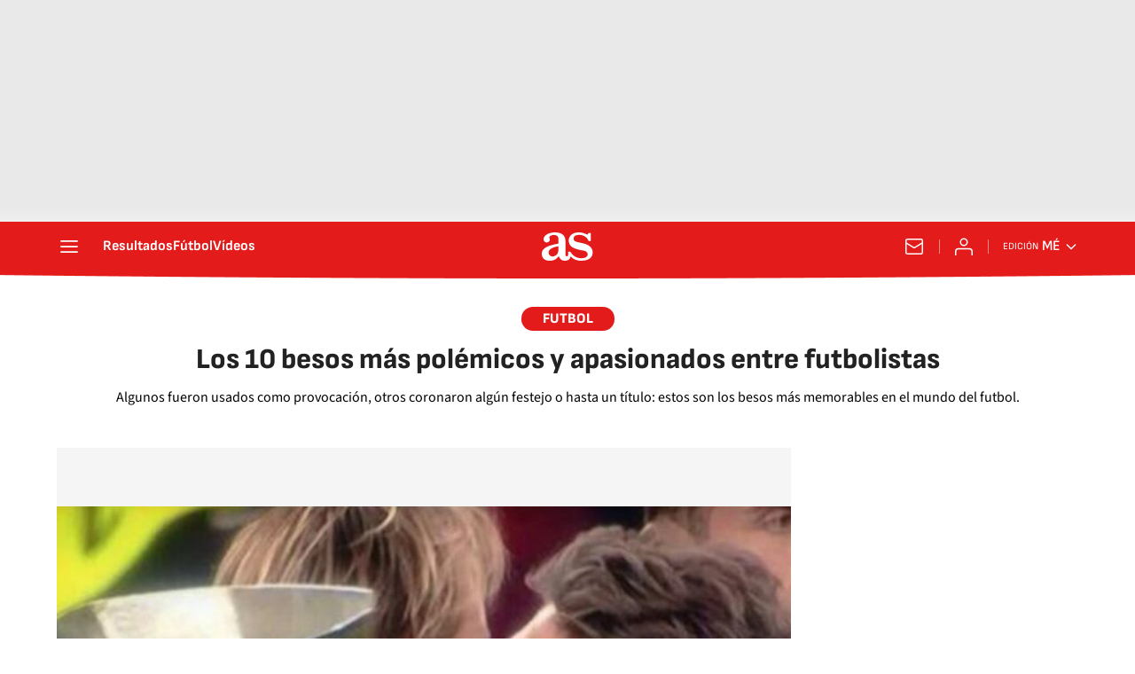

--- FILE ---
content_type: text/html; charset=utf-8
request_url: https://mexico.as.com/mexico/2020/04/13/album/1586813263_879092.html
body_size: 34493
content:
<!DOCTYPE html><html lang="es-mx" prefix="og: http://ogp.me/ns# article: http://ogp.me/ns/article#"><head><meta charSet="UTF-8"/><meta name="viewport" content="width=device-width, initial-scale=1"/><link href="https://mexico.as.com/mexico/2020/04/13/album/1586813263_879092.html?outputType=amp" rel="amphtml"/><link href="https://mexico.as.com/mexico/2020/04/13/album/1586813263_879092.html" rel="canonical"/><title>Los 10 besos más polémicos y apasionados entre futbolistas - AS México</title><meta name="robots" content="max-snippet:-1, max-image-preview:large, max-video-preview:-1"/><meta name="description" content="Algunos fueron usados como provocación, otros coronaron algún festejo o hasta un título  estos son los besos más memorables en el mundo del futbol."/><meta property="og:url" content="https://mexico.as.com/mexico/2020/04/13/album/1586813263_879092.html"/><meta property="og:site_name" content="Diario AS"/><meta property="og:type" content="article"/><meta property="article:modified_time" content="2021-04-13T13:25:04-05:00"/><meta property="article:published_time" content="2021-04-13T13:25:04-05:00"/><meta property="article:author" content="As.com"/><meta property="article:section" content="Album"/><meta property="article:section" content="argentina"/><meta property="article:section" content="chile"/><meta property="article:section" content="colombia"/><meta property="article:section" content="peru"/><meta property="article:tag" content="Maradona"/><meta property="article:tag" content="Wayne Rooney"/><meta property="article:tag" content="Ivan Rakitic"/><meta property="article:tag" content="Liga BBVA Bancomer"/><meta property="article:tag" content="Premier League"/><meta property="article:tag" content="Liga Santander"/><meta property="article:tag" content="La Liga"/><meta property="article:tag" content="Primera división"/><meta property="article:tag" content="Ligas fútbol"/><meta property="article:tag" content="Fútbol"/><meta property="article:tag" content="Competiciones"/><meta property="article:tag" content="Organizaciones deportivas"/><meta property="article:tag" content="Deportes"/><meta property="og:title" content="Los 10 besos más polémicos y apasionados entre futbolistas"/><meta property="og:description" content="Algunos fueron usados como provocación, otros coronaron algún festejo o hasta un título  estos son los besos más memorables en el mundo del futbol."/><meta property="og:image" content="https://img.asmedia.epimg.net/resizer/v2/SNFQHZ3KZBK2LPMBEQOS3PRRJQ.jpg?auth=c493a3fd2511c536224efb06d517803d9b3ec542bd2be941611aee95a5c6edc9&amp;width=1472&amp;height=828&amp;smart=true"/><meta property="og:image:width" content="1472"/><meta property="og:image:height" content="828"/><meta property="og:updated_time" content="2021-04-13T13:25:04-05:00"/><meta name="twitter:site" content="@ASMexico"/><meta name="twitter:card" content="summary_large_image"/><meta name="twitter:creator" content="@ASMexico"/><meta name="twitter:title" content="Los 10 besos más polémicos y apasionados entre futbolistas"/><meta name="twitter:description" content="Algunos fueron usados como provocación, otros coronaron algún festejo o hasta un título  estos son los besos más memorables en el mundo del futbol."/><meta name="twitter:image" content="https://img.asmedia.epimg.net/resizer/v2/SNFQHZ3KZBK2LPMBEQOS3PRRJQ.jpg?auth=c493a3fd2511c536224efb06d517803d9b3ec542bd2be941611aee95a5c6edc9&amp;width=644&amp;height=362&amp;smart=true"/><meta property="mrf:secondary_title" content="Los 10 besos más polémicos y apasionados entre futbolistas"/><meta property="mrf:tags" content="keyword:Maradona;keyword:Wayne Rooney;keyword:Ivan Rakitic;keyword:Liga BBVA Bancomer;keyword:Premier League;keyword:Liga Santander;keyword:La Liga;keyword:Primera división;keyword:Ligas fútbol;keyword:Fútbol;keyword:Competiciones;keyword:Organizaciones deportivas;keyword:Deportes"/><meta property="mrf:sections" content="album"/><link rel="alternate" hrefLang="es-mx" href="https://mexico.as.com/mexico/2020/04/13/album/1586813263_879092.html"/><script type="application/ld+json">[{"@context":"https://schema.org/","@type":"BreadcrumbList","itemListElement":[{"@type":"ListItem","item":{"@id":"https://mexico.as.com/","@type":"CollectionPage","name":"AS México"},"position":1},{"@type":"ListItem","item":{"@id":"https://mexico.as.com/album/","@type":"CollectionPage","name":"Album"},"position":2},{"@type":"ListItem","item":{"@id":"https://mexico.as.com/mexico/2020/04/13/album/1586813263_879092.html","@type":"ItemPage","name":"Los 10 besos más polémicos y apasionados entre futbolistas"},"position":3}]},{"@context":"https://schema.org/","@type":["NewsArticle"],"headline":"Los 10 besos más polémicos y apasionados entre futbolistas","url":"https://mexico.as.com/mexico/2020/04/13/album/1586813263_879092.html","datePublished":"2021-04-13T13:25:04-05:00","dateModified":"2021-04-13T13:25:04-05:00","description":"Algunos fueron usados como provocación, otros coronaron algún festejo o hasta un título  estos son los besos más memorables en el mundo del futbol.","author":[{"@type":"Person","name":"As.com","url":"https://mexico.as.com/autor/diario-as/"}],"articleSection":"Album","mainEntityOfPage":{"@type":"WebPage","@id":"https://mexico.as.com/mexico/2020/04/13/album/1586813263_879092.html","name":"Los 10 besos más polémicos y apasionados entre futbolistas"},"image":["https://img.asmedia.epimg.net/resizer/v2/SNFQHZ3KZBK2LPMBEQOS3PRRJQ.jpg?auth=c493a3fd2511c536224efb06d517803d9b3ec542bd2be941611aee95a5c6edc9&width=1472&height=828&smart=true","https://img.asmedia.epimg.net/resizer/v2/SNFQHZ3KZBK2LPMBEQOS3PRRJQ.jpg?auth=c493a3fd2511c536224efb06d517803d9b3ec542bd2be941611aee95a5c6edc9&width=1472&height=1104&smart=true","https://img.asmedia.epimg.net/resizer/v2/SNFQHZ3KZBK2LPMBEQOS3PRRJQ.jpg?auth=c493a3fd2511c536224efb06d517803d9b3ec542bd2be941611aee95a5c6edc9&width=1200&height=1200&smart=true"],"publisher":[{"@type":"NewsMediaOrganization","logo":{"@type":"ImageObject","url":"https://static.as.com/dist/resources/images/logos/as/as.svg","height":117,"width":217,"representativeOfPage":true},"name":"AS México","url":"https://mexico.as.com"}],"isAccessibleForFree":true}]</script><meta name="theme-color" content="#ffffff"/><link rel="icon" type="image/x-icon" href="https://static.as.com/dist/resources/images/favicon/favicon.ico"/><link rel="icon" sizes="96x96" type="image/png" href="https://static.as.com/dist/resources/images/favicon/favicon-96x96.png"/><link rel="icon" type="image/svg+xml" href="https://static.as.com/dist/resources/images/favicon/favicon.svg"/><link rel="mask-icon" type="image/svg+xml" href="https://static.as.com/dist/resources/images/favicon/safari-pinned-tab.svg" color="#E41B1B"/><link rel="apple-touch-icon" type="image/png" href="https://static.as.com/dist/resources/images/favicon/apple-touch-icon-180x180.png"/><link rel="manifest" href="/pf/resources/manifests/site.webmanifest?d=780"/><link rel="preconnect" href="https://static.as.com"/><link rel="preload" as="image" href="https://img.asmedia.epimg.net/resizer/v2/ZFVVOF2TDFJ5PHB4E764HSX5OE.jpg?auth=fbc1c2a254266a5f8593047c83609ce5ef996be156103a949810e62691f8ec6b&amp;width=360" imageSrcSet="https://img.asmedia.epimg.net/resizer/v2/ZFVVOF2TDFJ5PHB4E764HSX5OE.jpg?auth=fbc1c2a254266a5f8593047c83609ce5ef996be156103a949810e62691f8ec6b&amp;width=1328 1328w, https://img.asmedia.epimg.net/resizer/v2/ZFVVOF2TDFJ5PHB4E764HSX5OE.jpg?auth=fbc1c2a254266a5f8593047c83609ce5ef996be156103a949810e62691f8ec6b&amp;width=1144 1144w, https://img.asmedia.epimg.net/resizer/v2/ZFVVOF2TDFJ5PHB4E764HSX5OE.jpg?auth=fbc1c2a254266a5f8593047c83609ce5ef996be156103a949810e62691f8ec6b&amp;width=960 960w, https://img.asmedia.epimg.net/resizer/v2/ZFVVOF2TDFJ5PHB4E764HSX5OE.jpg?auth=fbc1c2a254266a5f8593047c83609ce5ef996be156103a949810e62691f8ec6b&amp;width=820 820w, https://img.asmedia.epimg.net/resizer/v2/ZFVVOF2TDFJ5PHB4E764HSX5OE.jpg?auth=fbc1c2a254266a5f8593047c83609ce5ef996be156103a949810e62691f8ec6b&amp;width=728 728w, https://img.asmedia.epimg.net/resizer/v2/ZFVVOF2TDFJ5PHB4E764HSX5OE.jpg?auth=fbc1c2a254266a5f8593047c83609ce5ef996be156103a949810e62691f8ec6b&amp;width=664 664w, https://img.asmedia.epimg.net/resizer/v2/ZFVVOF2TDFJ5PHB4E764HSX5OE.jpg?auth=fbc1c2a254266a5f8593047c83609ce5ef996be156103a949810e62691f8ec6b&amp;width=480 480w, https://img.asmedia.epimg.net/resizer/v2/ZFVVOF2TDFJ5PHB4E764HSX5OE.jpg?auth=fbc1c2a254266a5f8593047c83609ce5ef996be156103a949810e62691f8ec6b&amp;width=360 360w" imageSizes="
    (min-width: 1440px) 820px,
    (min-width: 1100px) 664px,
    (min-width: 1024px) 66vw,
    100vw" fetchpriority="high"/><link rel="preload" href="https://static.as.com/dist/resources/fonts/sofiasans/sofiasans-800.woff2" as="font" crossorigin="anonymous" type="font/woff2"/><link rel="preload" href="https://static.as.com/dist/resources/fonts/sourcesans3/sourcesans3-400.woff2" as="font" crossorigin="anonymous" type="font/woff2"/><link rel="preload" as="script" fetchpriority="low" href="https://static.prisa.com/dist/subs/pmuser/v2/stable/pmuser.min.js"/><style>@font-face{font-family:sourcesans3;font-style:normal;font-weight:300;font-display:swap;src:url(https://static.as.com/dist/resources/fonts/sourcesans3/sourcesans3-300.woff2) format("woff2"),url(https://static.as.com/dist/resources/fonts/sourcesans3/sourcesans3-300.woff) format("woff"),url(https://static.as.com/dist/resources/fonts/sourcesans3/sourcesans3-300.ttf) format("truetype")}@font-face{font-family:sourcesans3;font-style:normal;font-weight:400;font-display:swap;src:url(https://static.as.com/dist/resources/fonts/sourcesans3/sourcesans3-400.woff2) format("woff2"),url(https://static.as.com/dist/resources/fonts/sourcesans3/sourcesans3-400.woff) format("woff"),url(https://static.as.com/dist/resources/fonts/sourcesans3/sourcesans3-400.ttf) format("truetype")}@font-face{font-family:sourcesans3;font-style:normal;font-weight:600;font-display:swap;src:url(https://static.as.com/dist/resources/fonts/sourcesans3/sourcesans3-600.woff2) format("woff2"),url(https://static.as.com/dist/resources/fonts/sourcesans3/sourcesans3-600.woff) format("woff"),url(https://static.as.com/dist/resources/fonts/sourcesans3/sourcesans3-600.ttf) format("truetype")}@font-face{font-family:sourcesans3;font-style:normal;font-weight:700;font-display:swap;src:url(https://static.as.com/dist/resources/fonts/sourcesans3/sourcesans3-700.woff2) format("woff2"),url(https://static.as.com/dist/resources/fonts/sourcesans3/sourcesans3-700.woff) format("woff"),url(https://static.as.com/dist/resources/fonts/sourcesans3/sourcesans3-700.ttf) format("truetype")}@font-face{font-family:sourcesans3;font-style:normal;font-weight:800;font-display:swap;src:url(https://static.as.com/dist/resources/fonts/sourcesans3/sourcesans3-800.woff2) format("woff2"),url(https://static.as.com/dist/resources/fonts/sourcesans3/sourcesans3-800.woff) format("woff"),url(https://static.as.com/dist/resources/fonts/sourcesans3/sourcesans3-800.ttf) format("truetype")}@font-face{font-family:sofiasans;font-style:normal;font-weight:200;font-display:swap;src:url(https://static.as.com/dist/resources/fonts/sofiasans/sofiasans-200.woff2) format("woff2"),url(https://static.as.com/dist/resources/fonts/sofiasans/sofiasans-200.woff) format("woff"),url(https://static.as.com/dist/resources/fonts/sofiasans/sofiasans-200.ttf) format("truetype")}@font-face{font-family:sofiasans;font-style:normal;font-weight:300;font-display:swap;src:url(https://static.as.com/dist/resources/fonts/sofiasans/sofiasans-300.woff2) format("woff2"),url(https://static.as.com/dist/resources/fonts/sofiasans/sofiasans-300.woff) format("woff"),url(https://static.as.com/dist/resources/fonts/sofiasans/sofiasans-300.ttf) format("truetype")}@font-face{font-family:sofiasans;font-style:normal;font-weight:400;font-display:swap;src:url(https://static.as.com/dist/resources/fonts/sofiasans/sofiasans-400.woff2) format("woff2"),url(https://static.as.com/dist/resources/fonts/sofiasans/sofiasans-400.woff) format("woff"),url(https://static.as.com/dist/resources/fonts/sofiasans/sofiasans-400.ttf) format("truetype")}@font-face{font-family:sofiasans;font-style:italic;font-weight:400;font-display:swap;src:url(https://static.as.com/dist/resources/fonts/sofiasans/sofiasans-400-italic.woff2) format("woff2"),url(https://static.as.com/dist/resources/fonts/sofiasans/sofiasans-400-italic.woff) format("woff"),url(https://static.as.com/dist/resources/fonts/sofiasans/sofiasans-400-italic.ttf) format("truetype")}@font-face{font-family:sofiasans;font-style:normal;font-weight:600;font-display:swap;src:url(https://static.as.com/dist/resources/fonts/sofiasans/sofiasans-600.woff2) format("woff2"),url(https://static.as.com/dist/resources/fonts/sofiasans/sofiasans-600.woff) format("woff"),url(https://static.as.com/dist/resources/fonts/sofiasans/sofiasans-600.ttf) format("truetype")}@font-face{font-family:sofiasans;font-style:normal;font-weight:700;font-display:swap;src:url(https://static.as.com/dist/resources/fonts/sofiasans/sofiasans-700.woff2) format("woff2"),url(https://static.as.com/dist/resources/fonts/sofiasans/sofiasans-700.woff) format("woff"),url(https://static.as.com/dist/resources/fonts/sofiasans/sofiasans-700.ttf) format("truetype")}@font-face{font-family:sofiasans;font-style:normal;font-weight:800;font-display:swap;src:url(https://static.as.com/dist/resources/fonts/sofiasans/sofiasans-800.woff2) format("woff2"),url(https://static.as.com/dist/resources/fonts/sofiasans/sofiasans-800.woff) format("woff"),url(https://static.as.com/dist/resources/fonts/sofiasans/sofiasans-800.ttf) format("truetype")}@font-face{font-family:sofiasans;font-style:italic;font-weight:800;font-display:swap;src:url(https://static.as.com/dist/resources/fonts/sofiasans/sofiasans-800-italic.woff2) format("woff2"),url(https://static.as.com/dist/resources/fonts/sofiasans/sofiasans-800-italic.woff) format("woff"),url(https://static.as.com/dist/resources/fonts/sofiasans/sofiasans-800-italic.ttf) format("truetype")}@font-face{font-family:sofiasans;font-style:normal;font-weight:900;font-display:swap;src:url(https://static.as.com/dist/resources/fonts/sofiasans/sofiasans-900.woff2) format("woff2"),url(https://static.as.com/dist/resources/fonts/sofiasans/sofiasans-900.woff) format("woff"),url(https://static.as.com/dist/resources/fonts/sofiasans/sofiasans-900.ttf) format("truetype")}html{line-height:1.15;-webkit-text-size-adjust:100%;-moz-text-size-adjust:100%;text-size-adjust:100%;-webkit-font-smoothing:antialiased}body{margin:0;overflow-x:hidden}a{color:inherit}b,strong{font-weight:bolder}button{font-family:inherit;font-size:100%;line-height:1.15;margin:0}button{color:inherit;background-color:unset;border:none;padding:0;box-sizing:border-box}button{overflow:visible}button{text-transform:none}[type=button],button{-webkit-appearance:auto;-moz-appearance:auto;appearance:auto}[type=button]::-moz-focus-inner,button::-moz-focus-inner{border-style:none;padding:0}[type=button]:-moz-focusring,button:-moz-focusring{outline:ButtonText dotted 1px}::-webkit-file-upload-button{-webkit-appearance:auto;appearance:auto;font:inherit}figure{margin:0}._hidden{display:none!important}.sr-only{position:absolute;left:-1px;top:auto;width:1px;height:1px;overflow:hidden}:focus-visible{outline:#1b4be4 solid 2px;border-radius:4px}.ad{position:relative;display:flex;justify-content:center;margin-left:auto;margin-right:auto}.ad-ldb{align-items:center;min-height:100px;max-width:320px}.mha-wr{position:relative}.mha-wr .ad-ldb-1{max-width:100%;background:linear-gradient(to top,#f0f0f0,#e9e9e9 6%);z-index:10000015}.mha-wr .ad-ldb-1>div{max-width:320px}.ldb--is-fixed .ad-ldb-1{position:sticky;top:0}.ad:not(.ad-nstd)>div{position:sticky;top:4.625rem}.ad-ldb-1>div{top:0}.ad-mpu>div{max-width:300px;margin:0 auto}.ai{position:relative}.ai svg{width:100%;height:auto;fill:#fff}.ai-ar-d svg,.ai-ar-d-b svg{transform:rotate(90deg)}.ai-ar-l svg{transform:rotate(180deg)}.mh{position:relative}.mh_wr{position:relative;min-height:3.5rem}.mh_c{position:relative;margin:0 auto;display:flex;align-items:center;height:3.5rem;color:#fff;font:400 1rem/1rem sofiasans,sans-serif;padding:0 1rem;z-index:10000010}.mh_c a{text-decoration:none;color:inherit}.mh_c:before{content:"";position:absolute;top:0;left:50%;width:100vw;height:3.5rem;background:url(https://static.as.com/dist/resources/images/v2/ui/main-header-bg-xs.png) center center no-repeat;background-size:auto;z-index:-1;transform:translate(-50%)}.mh_hb{display:flex;align-items:center;position:relative;margin:0 auto 0 0;padding:0;color:#fff;background:0 0;border:0}.mh_hb .ai{height:1.75rem;width:1.75rem}.mh_nav,.mh_sc-close{display:none}.mh_logo{position:absolute;left:50%;transform:translate(-50%)}.mh_logo .ai{display:block;width:2.9375rem;height:1.625rem}.mh_to{position:relative;display:flex;align-items:center;order:2;background-color:#e41b1b}.mh_nw,.mh_su{display:none;position:relative}.mh_nw .ai{display:flex;height:1.5rem;width:1.5rem}.mh_xt{display:none}.mh_u{position:relative;display:flex;align-items:center;min-width:1.25rem}.mh_u .ai{display:flex;height:1.5rem;width:1.5rem}.mh_u_i{position:relative;display:flex;align-items:center}.mh_u_long{display:none}.mh_u_short{text-transform:uppercase;font-weight:700}.mh_u_badge{position:relative;width:1.5625rem;height:1.5625rem;display:flex;align-items:center;justify-content:center;margin-left:-.4375rem;margin-top:-.9375rem}.mh_u_badge:after{content:"";display:block;box-sizing:border-box;width:1.125rem;height:1.125rem;background:url(data:image/svg+xml,%3Csvg\ width=\'15\'\ height=\'15\'\ fill=\'none\'\ xmlns=\'http://www.w3.org/2000/svg\'%3E%3Cpath\ d=\'M7.12507\ 1.00708c.489\ 0\ .88541.39641.88541.88542l.00003.39023C9.86703\ 2.68806\ 11.257\ 4.3415\ 11.257\ 6.31958v2.36111l1.3378\ 1.60531c.4174.5009.3497\ 1.2453-.1512\ 1.6627-.2121.1768-.4796.2737-.7557.2737H2.56227c-.652\ 0-1.18056-.5286-1.18056-1.1806\ 0-.2762.09683-.5436.27363-.7558l1.33778-1.60531V6.31958c0-1.97808\ 1.38999-3.63152\ 3.24651-4.03685l.00002-.39023c0-.48901.39642-.88542.88542-.88542ZM8.30562\ 12.8126c0\ .652-.52855\ 1.1806-1.18055\ 1.1806s-1.18056-.5286-1.18056-1.1806h2.36111Z\'\ fill=\'%23E41B1B\'/%3E%3C/svg%3E) center center no-repeat #ffd419;background-size:12px;border:1px solid #e41b1b;border-radius:50%;animation:2.4s 3 mh_u_badge;animation-delay:1s}.mh_u_m{display:flex;position:absolute;top:1.875rem;right:-.25rem;min-width:9.5rem;flex-direction:column;gap:1rem;padding:1rem;background:#fff;border:.0625rem solid #e9e9e9;border-radius:.25rem 0 .25rem .25rem;visibility:hidden}.mh_u_m_t{font-size:.875rem;line-height:1.25rem;font-weight:600;text-align:center;color:#4a4a4a}.mh_u_m_t a{font-size:1rem;color:#e41b1b}.mh_u_btn-close{position:absolute;top:-2.125rem;right:-.0625rem;padding:.25rem .25rem .5rem;background:#fff;border-radius:.25rem .25rem 0 0;border:.0625rem solid #e9e9e9;border-bottom:none}.mh_u_btn-close .ai{display:block;height:1.3125rem;width:1.3125rem}.mh_u_btn-close .ai svg{fill:#222}.mh_u_btn{display:flex;position:relative;font:600 1rem/1.125rem sofiasans,sans-serif;color:#fff;text-align:center;background-color:#e41b1b;padding:.5rem 1rem;border-radius:.5rem;justify-content:center;white-space:nowrap}.mh_u_btn .ai{width:1rem;height:1rem;margin-right:.5rem}@keyframes mh_u_badge{0%{animation-timing-function:ease-out;transform:scale(1)}11%{animation-timing-function:ease-out;transform:scale(1.2)}22%{animation-timing-function:ease-out;transform:scale(1)}33%{animation-timing-function:ease-out;transform:scale(1.2)}44%{animation-timing-function:ease-out;transform:scale(1)}to{transform:scale(1)}}.mh_ed{display:none;position:relative;background-color:#e41b1b}.mh_ed_m{visibility:hidden}.msh{position:fixed;top:0;left:0;width:100%;height:100%;z-index:99999999;overflow:hidden;visibility:hidden}.msh_c{position:relative;width:300vw;height:100%;overflow:hidden auto;display:flex;flex-direction:column;align-items:flex-start;z-index:1}.msh_c:before{content:"";position:fixed;top:0;left:0;width:100%;height:100%;background:#fff;z-index:-1}.msh_c nav{width:100%}.msh_c a{text-decoration:none;color:inherit}.msh_btn-close{position:relative;margin:0 auto 0 0;padding:1.25rem;max-width:100vw;font-size:1.5rem;background:0 0;border:none}.msh_btn-close .ai{display:block;width:24px;height:24px}.msh_btn-close .ai svg{fill:#222}.msh_s{position:relative;padding:20px 0;margin:0 20px;border-top:.0625rem solid #e9e9e9;color:#3a3a3a;font:400 1rem/1.25rem sofiasans,sans-serif;width:100%;max-width:calc(100vw - 40px)}.msh_s_t{display:block;font-weight:600;color:#323232;margin-bottom:.5rem}.msh_s strong,.msh_s--t li{font-weight:600}.msh_li{font-weight:400;list-style:none;padding:0;margin:0}.msh_li a{display:flex;align-items:center;margin-bottom:.75rem}.msh_li .ai{display:block;width:1rem;height:1.125rem}.msh_li .ai-mail{margin-right:.75rem}.msh_li .ai-mail svg{fill:#3a3a3a}.msh_li .ai-ar-r svg{fill:#3a3a3a}.msh_li li:last-child>a{margin-bottom:0}.msh_li .msh_li--1,.msh_li .msh_li--2{position:relative}.msh_li:only-child>a{margin-bottom:0}.msh_s-topics .msh_li{display:flex;align-items:center;flex-wrap:wrap;gap:.5rem;font-size:.8125rem;line-height:1rem;font-weight:400;color:#4a4a4a}.msh_s-topics .msh_li a{margin-bottom:0}.msh .w_sb{gap:.75rem}.msh .w_sb_bt{width:2.25rem;height:2.25rem}.msh .msh_li_ar{position:absolute;top:0;right:0}.msh_sm{background-color:#fff;position:fixed;top:0;left:0;width:100%}.msh_btn-back{display:flex;align-items:center;margin:0 auto 0 0;padding:1.25rem;background:0 0;border:none;line-height:24px}.msh_btn-back .ai{display:block;height:24px;width:24px;margin-right:8px}.msh_btn-back .ai svg{fill:#222}.sh{position:relative;margin:0 auto;max-width:1152px}.sh_c{position:relative;display:grid;grid-template-columns:1fr auto;background-color:#fff;padding:0}.sh_c:after{content:"";position:absolute;left:20px;right:20px;bottom:0;height:1px;background:#e9e9e9}.sh_t{display:flex;align-items:center;justify-content:center;margin:0;min-height:52px;padding:0 1.25rem}.sh_t_e{display:flex;align-items:center;margin:0}.sh_t_l{position:relative;font:800 1.25rem sofiasans,sans-serif;color:#e41b1b;text-decoration:none;text-wrap:balance;height:100%;display:flex;align-items:center}.sh_t_l .ai{display:none}.sh_m{grid-column:1/3;overflow-x:scroll;display:flex;margin:0 auto;max-width:100%;padding:.25rem 0 1rem}.sh_m_i{font:400 .875rem/1rem sofiasans,sans-serif;padding:.25rem .75rem;color:#3a3a3a;background-color:#faf8f4;border-radius:1.25rem;flex:0 0 auto;text-decoration:none;margin-left:.5rem}.sh_m_i:first-child{margin-left:1.25rem}.sh_m_i:last-child{margin-right:1.25rem}.sh_m_i.is-selected{background-color:#fff;color:#e41b1b;font-weight:700;border:.0625rem solid #e0d7c0}.sh_m_trk{display:flex;flex:0 0 auto}.sh .ad-nstd{grid-row:1/2;grid-column:2/3;display:flex;align-items:center;justify-content:flex-end}.mo{position:fixed;inset:0;z-index:99999999;display:none}.mo:before{content:"";position:absolute;inset:0;background-color:#22222280}.mo_w{position:relative;display:flex;justify-content:center;align-items:center;height:100%;width:100%;padding:1.25rem;box-sizing:border-box}.mo_b{position:relative;z-index:1}.mo_hz{position:absolute;inset:0;z-index:0}.mo_btn-close{position:absolute;background:0 0;border:none;padding:0;inset:1.25rem 1.25rem auto auto;width:1.5rem;height:1.5rem;flex:0 0 auto;z-index:2}.mo_btn-close .ai{display:block;width:100%;height:100%}.mo-user .mo_btn-close{width:2rem;height:2rem;inset:1rem 1rem auto auto}.mo-user .mo_btn-close .ai svg{fill:#222}.mo-user .mo_w{padding:0}.mo-user_b{display:flex;flex-direction:column;box-sizing:border-box;padding:3rem 2rem 2rem;background-color:#fff}.mo-user_t{display:block;font:800 1.5rem/1.75rem sofiasans,sans-serif;color:#222;margin:0 0 2rem;text-align:center}.mo-user_i{border-radius:50%;overflow:hidden;height:5rem;width:5rem;margin:0 auto .5rem}.mo-user_i img{width:100%;height:100%;-o-object-fit:cover;object-fit:cover}.mo-user_l{display:flex;flex-direction:column;gap:1.5rem;text-align:center;font:400 1rem/1.25rem sofiasans,sans-serif}.mo-user_l button{color:#e41b1b;text-decoration:none}.mo-user_l button{padding:0;margin:0;background:0 0;border:none;line-height:inherit}.mo-user_l .mo-user_btn{display:flex;justify-content:center;white-space:nowrap;background-color:#e41b1b;color:#fff;padding:.75rem 1.25rem;font-size:1.125rem;border-radius:.75rem;position:relative}.w_eds_li{display:flex;flex-wrap:wrap;gap:.625rem 1rem;list-style:none;padding:0;margin:0;font:400 1rem/1.25rem sofiasans,sans-serif}.w_eds_li a{min-width:120px;display:flex;align-items:center;text-decoration:none;color:inherit}.w_eds_flag{position:relative;width:1rem;height:1rem;overflow:hidden;border-radius:50%;border:.0625rem solid #fff;outline:#c9c9c9 solid .0625rem;margin-right:.5rem}.w_eds_flag img{position:relative;left:50%;height:1rem;aspect-ratio:29/18;transform:translate(-50%)}.w_sb{display:flex;align-items:center;gap:.375rem}.w_sb_bt{display:inline-flex;justify-content:center;align-items:center;border-radius:1.75rem;width:2.25rem;height:2.25rem;text-decoration:none}.w_sb_bt:has(.ai-tw){background-color:#000}.w_sb_bt:has(.ai-fb){background-color:#1877f2}.w_sb_bt:has(.ai-wa){background-color:#25d366}.w_sb .ai{height:1.75rem;width:1.75rem}.wr-c{display:block;padding:1rem 1.25rem 0;margin:0 auto;background-color:#fff}.wr-c>main,.wr-c>main>article{display:contents}.a_e{display:grid;grid-template-columns:1fr;position:relative;margin-bottom:1rem;font:1rem/1.125rem sourcesans3,sans-serif}.a_e_txt{text-align:center}.a_k{display:inline-block;font:800 .875rem/1rem sofiasans,sans-serif;color:#fff;background:#e41b1b;padding:.375rem 1.5rem .3125rem;border-radius:1.875rem;text-transform:uppercase;margin-bottom:1rem;text-decoration:none}.a_t{font:800 1.625rem/1.75rem sofiasans,sans-serif;margin:0;color:#222}.a_gl{position:relative}.a_gl .a_m{flex:0 0 100%}.a_gl .a_m_w{display:block;height:100%}.a_gl .a_m_w img{display:block;width:100%;height:100%;-o-object-fit:contain;object-fit:contain}.a_gl .a_m_t{font:800 1.25rem/1.375rem sofiasans,sans-serif;color:#222;margin:0 0 1rem}.a_gl .a_m_d{font:400 1.125rem/1.5rem sourcesans3,sans-serif;color:#3a3a3a;margin:0 0 1rem}.a_gl .a_m_da,.a_gl .a_m_m{font:.8125rem/1.125rem sourcesans3,sans-serif;color:#3a3a3a}.a_gl .a_m_p{flex:0 0 100%;opacity:0;visibility:hidden}.a_gl .a_m_p.fade-in{opacity:1;visibility:visible}.a_gl_figs{position:relative;aspect-ratio:360/280;background:#f5f5f5;margin:0-20px 2rem}.a_gl_figs-scl{display:flex;height:100%}.a_gl_figs-wr{overflow:hidden;height:100%;position:relative}.a_gl_caps{display:flex;overflow:hidden}.a_gl_caps-scl{display:flex;box-sizing:border-box;align-items:flex-start;width:100%;flex:0 0 100%}.a_gl_nav{display:flex;align-items:center;gap:1rem}.a_gl_nav .w_sb{display:none}.a_gl_btn-pp{display:block;flex:0 0 auto;width:2.5rem;height:2.5rem}.a_gl_btn-pp svg{fill:#e41b1b}.a_gl_btn-pp .ai-play-bold{display:flex}.a_gl_btn-pp .ai-pause-bold{display:none}.a_gl_prog{position:relative;flex:1 1 100%}.a_gl_pbar{position:relative;display:block;width:100%;height:.25rem;border-radius:.5rem;overflow:hidden}.a_gl_pbar:before{content:"";position:absolute;inset:0;background:#c9c9c9}.a_gl_progress{position:absolute;inset:0;background:#e41b1b;transform-origin:0 0}.a_gl_count{position:absolute;top:-.375rem;font:1rem/1.25rem sourcesans3,sans-serif;color:#3a3a3a;transform:translateY(-100%)}.a_gl_current{font-weight:700;font-size:1.25rem}.a_gl_total:before{content:" / "}.a_gl_arrows{position:absolute;inset:0;display:flex;align-items:center;justify-content:space-between;padding:.5rem;box-sizing:border-box}.a_gl_btn-next,.a_gl_btn-prev{display:flex;width:2.5rem;height:2.5rem;padding:.5rem;border-radius:.5rem;background:#2229}.a_gl_btn-prev.is-disabled{opacity:.3}.w-tg{display:flex;font:1rem/1.875rem sofiasans,sans-serif;color:#656565;padding:.25rem 0;margin:2rem 0 0;border-top:.0625rem solid gray;border-bottom:none}.w-tg a{color:inherit;text-decoration:none}.w-tg .w_ul{display:flex;padding:0;margin:0;list-style:none;flex-wrap:wrap;overflow:hidden;max-height:1.875rem}.w-tg li{position:relative;padding-left:1.25rem;flex:0 0 auto}.w-tg li:before{content:"";position:absolute;top:50%;left:.625rem;display:block;width:.125rem;height:.125rem;border-radius:50%;background:#656565;transform:translateY(-50%)}.w-tg li:first-child{padding:0}.w-tg li:first-child:before{display:none}.w-tg .w_t{flex:0 0 auto;font-size:inherit;font-weight:900;color:#222;margin:0 .75rem 0 0}.w-tg .w_b{position:relative;flex:1 1 100%;padding-right:1.875rem;display:flex}.w-tg_btn{position:absolute;right:0;top:0;padding:0;margin:0;border:none;background:0 0;width:1.875rem;height:1.875rem;display:flex;align-items:center;justify-content:center}.w-tg .ai-ar-d{display:block;width:1.25rem;height:1.25rem}.w-tg .ai-ar-d svg{fill:#222}.a_rel{position:absolute;inset:0;background:#fff;z-index:1;display:none;flex-direction:column;justify-content:center;align-items:center}@media (min-width:576px) and (max-width:1152px){.mha-wr .ad-ldb-1>div{max-width:768px}.ad-ldb{min-height:90px;max-width:768px}}@media (min-width:576px){.mh_c:before{background-size:160% 100%}}@media (min-width:768px) and (max-width:999.98px){._hidden-md{display:none!important}.sh .ad-nstd{position:absolute;top:0;right:0}.wr-c{max-width:684px}}@media (min-width:768px){.mh_sc{display:none}.wr-c{padding:1.5rem 1.25rem 0}.a_t{font-size:1.625rem;line-height:1.75rem}.a_gl_figs{aspect-ratio:auto;margin:0 0 2rem;height:37.5rem}}@media (min-width:1000px){.mha-wr .ad-ldb-1>div{max-width:1200px}.ad-ldb{min-height:250px;max-width:970px}.mh{margin-bottom:.5rem}.mh_wr{min-height:4rem}.mh_c{max-width:1152px;padding:0 1.25rem;z-index:10000000}.mh_c:before{height:4rem;background:url(https://static.as.com/dist/resources/images/v2/ui/main-header-bg.png) center no-repeat}.mh_hb{margin:0 1.5rem 0 0}.mh_sc{display:none}.mh_nav{display:flex;gap:1.5rem;margin-right:auto;font-weight:700;background-color:#e41b1b}.mh_logo .ai{width:3.625rem;height:2rem}.mh_to{position:relative;display:flex;align-items:center;margin:0 2rem 0 auto;order:unset}.mh_to:after{content:"";position:absolute;right:-1rem;height:1rem;width:1px;background-color:#f28d8d}.mh_nw,.mh_su{display:flex;align-items:center;margin-left:2rem}.mh_nw:before,.mh_su:before{content:"";position:absolute;left:-1rem;height:1rem;width:.0625rem;background-color:#f28d8d}.mh_su:first-child{margin-left:0}.mh_su:first-child:before{display:none}.mh_u{font-weight:700;margin-left:2rem}.mh_u:before{content:"";position:absolute;left:-1rem;height:1rem;width:.0625rem;background-color:#f28d8d}.mh_u_short{display:none}.mh_u_long{display:block;margin:0 0 0 .5rem;max-width:120px;font-weight:700;text-overflow:ellipsis;overflow:hidden;white-space:nowrap}.mh_u_badge{flex:0 0 auto;width:1.875rem;height:1.875rem;margin:0 0 0 .25rem}.mh_u_badge:after{width:1.3125rem;height:1.3125rem;background-size:15px;border:none}.mh_u_btn-close{top:-1.875rem;padding-bottom:.25rem}.mh_u_m{top:1.625rem}.mh_ed{display:block}.mh_ed_btn{display:flex;align-items:center}.mh_ed_btn .ai{display:block;width:1rem;height:1rem;margin-left:.25rem}.mh_ed_lbl{font-size:.6875rem;text-transform:uppercase;margin-right:.25rem}.mh_ed_sel{position:relative;display:flex;align-items:center;font-weight:600;text-transform:uppercase}.mh_ed_m{display:flex;flex-direction:column;position:absolute;top:-.625rem;right:-.625rem;padding:0 1rem 1rem;border:.0625rem solid #e9e9e9;border-radius:.25rem;background-color:#fff}.mh_ed_m_btn-close{position:absolute;top:.5rem;right:.5rem}.mh_ed_m_btn-close .ai{display:block;height:1.3125rem;width:1.3125rem}.mh_ed_m_btn-close .ai svg{fill:#222}.mh_ed_m_t{position:relative;font-family:sofiasans,sans-serif;font-size:1rem;line-height:1.25rem;font-weight:600;color:#3a3a3a;margin:0 0 1rem;padding:.625rem 0}.mh_ed_m_t:after{content:"";position:absolute;bottom:0;left:-.5rem;right:-.5rem;background-color:#e9e9e9;height:.0625rem}.mh_ed .w_eds_li{gap:.75rem;color:#3a3a3a}.msh_c{overflow-x:hidden;width:calc(105% + 320px)}.msh_c:before{width:320px;z-index:0}.msh_c nav{width:320px}.msh_hz{position:fixed;inset:0;background:#22222280;z-index:-1}.msh_btn-close{margin-left:256px;margin-right:0}.msh_s{max-width:280px}.msh_s--t{border-top:none;border-bottom:.0625rem solid #e9e9e9}.msh_s-topics .msh_li{gap:.25rem .5rem}.msh_li .msh_li--1:before{content:"";position:absolute;right:-35px;top:0;transform:translateY(5px) rotate(45deg);width:.75rem;height:.75rem;background:#fff;visibility:hidden}.msh_li .msh_li--1 .msh_sm--1{margin:8px 0}.msh_li .msh_li--1 .msh_sm--1 .msh_s--t+.msh_s{border-top:none}.msh_li .msh_li--1 .msh_sm--1:after{content:"";position:fixed;height:200%;width:335px;top:0;left:320px;z-index:-1}.msh_li .msh_li--1 li .ai-ar-r{transform:rotate(90deg)}.msh_li .msh_li--1 li .msh_s{border:none;padding:0}.msh_li .msh_li--1 li .msh_sm{position:relative;top:auto;left:auto;padding-left:0;width:100%;margin:.5rem 0}.msh_li .msh_li--1 li .msh_sm_wr:before{display:none}.msh_li .msh_li--2{position:relative}.msh_li .msh_li--2 .msh_s--t+.msh_s{margin-top:.25rem}.msh_li a{margin-bottom:.25rem}.msh_sm{display:none;position:absolute;left:280px;width:320px;padding-left:28px;background:0 0;overflow:hidden}.msh_sm_wr{position:relative;max-height:calc(100vh - 16px);width:calc(100% + 30px);overflow:hidden auto}.msh_sm--1:before{content:"";position:absolute;top:0;bottom:0;width:320px;background-color:#fff}.msh_btn-back{display:none}.sh{display:flex;align-items:center;justify-content:space-between;padding:0 1.25rem;margin-top:.25rem}.sh_c{grid-template-columns:auto 1fr auto;flex:1 1 100%}.sh_c:after{display:none}.sh_t{padding:0}.sh_t_l .ai{display:flex;float:right;height:1rem;width:1rem;margin:0 0 0 .25rem}.sh_t_l .ai svg{fill:#e41b1b}.sh_m{grid-column:auto;align-items:center;padding:0;box-sizing:border-box;margin:0;overflow:hidden}.sh_m_i{margin-left:1rem}.sh_m_i:first-child{margin-left:1rem}.sh_m_i:last-child{margin-right:0}.sh .ad-nstd{grid-row:auto;grid-column:auto;margin:0}.mo_btn-close{inset:1.25rem 1.25rem auto auto;width:2.25rem;height:2.25rem}.mo-user .mo_btn-close{inset:.3125rem .3125rem auto auto}.mo-user .mo_w{align-items:flex-start;justify-content:flex-end}.mo-user .mo_b{width:240px}.wr-c{display:grid;grid-template-rows:max-content;grid-auto-flow:dense;grid-template-columns:repeat(12,1fr);-moz-column-gap:1.5rem;column-gap:1.5rem;max-width:1152px}.a_e{grid-template-columns:subgrid;grid-column:1/-1;margin-bottom:2rem}.a_e_txt{grid-column:1/-1}.a_k{font-size:1rem}.a_t{font-size:2rem;line-height:2.125rem}.a_c{position:relative;grid-column:1/13;padding:0}.a_gl{display:grid;grid-template-rows:max-content;grid-auto-flow:dense;grid-template-columns:repeat(12,1fr);-moz-column-gap:1.5rem;column-gap:1.5rem;max-width:1152px}.a_gl .a_m_p{display:grid;grid-template-columns:repeat(12,1fr);-moz-column-gap:1.5rem;column-gap:1.5rem;align-content:start;margin-bottom:0;padding-bottom:1.25rem}.a_gl .a_m_d,.a_gl .a_m_t{grid-column:4/-1}.a_gl .a_m_t{font-size:1.375rem;line-height:1.5rem}.a_gl .a_m_d{font-size:1.25rem;line-height:1.75rem}.a_gl .a_m_m{grid-column:4/8;font-size:.875rem}.a_gl .a_m_da{grid-column:9/-1;text-align:right;font-size:.875rem}.a_gl_figs{grid-column:1/-1;margin:0 20.25rem 2rem 0}.a_gl_caps{grid-column:1/-1}.a_gl_caps .w_sb{grid-column:1/4;align-self:start;padding-top:1.25rem;margin-right:-1.5rem;border-top:1px solid #e9e9e9}.a_gl_caps .w-tg{align-self:start;padding:1.25rem 0 0;border-top:1px solid #e9e9e9}.a_gl_nav{position:absolute;top:37.5rem;left:0;margin:2rem 0 0;padding:1.25rem 0 0;width:calc(25% - 1.5rem)}.a_gl_arrows{padding:1.125rem}.a_gl_btn-next,.a_gl_btn-prev{width:3.5rem;height:3.5rem;padding:.625rem;border-radius:.75rem}.w-tg{grid-column:4/-1;margin:0}.a_c .ad-mpu{position:absolute;top:0;right:0;width:18.75rem;height:37.5rem}}@media (min-width:1520px){.mh_xt{position:absolute;right:0;height:2.5rem;display:flex;align-items:center;gap:.5rem;padding:.1875rem 1rem;box-sizing:border-box;transform:translate(100%)}.mh_xt_l{display:flex;align-items:center;flex:0 0 auto;height:100%}.mh_xt_l img{max-height:2.125rem;display:block}}@media (max-width:999.98px){.msh_sm{left:100vw;height:100%;visibility:hidden}.msh_sm .msh_sm{left:200vw}.msh_sm_wr{height:100%;overflow-y:auto}.mo-user .mo_b,.mo-user_b{width:100%;height:100%}.mo-user_l{max-width:320px;margin:0 auto}.a_gl .a_m_p .w_sb{display:none}.a_gl_nav{position:fixed;bottom:0;left:0;right:0;background:#fff;z-index:1000;padding:2.125rem 1.25rem 1rem;box-shadow:0-4px 16px 2px #00000026}.a_gl_nav .w_sb{display:flex;margin-left:auto}.a_gl_prog{flex:0 0 calc(100% - 12.5rem)}}@media (max-width:767.98px){._hidden-xs{display:none!important}.mh_sc{display:flex;position:relative;font-weight:700;margin-right:1.25rem}.mh_sc:after{content:"";position:absolute;right:-.625rem;height:1rem;width:.0625rem;background-color:#f28d8d}.mh_sc-close{visibility:hidden;position:fixed;top:0;left:0;display:flex;justify-content:space-between;align-items:center;padding:0 .625rem 0 1.25rem;background-color:#efeff0;width:100vw;height:3.3125rem;z-index:10000020;transform:translateY(-50px)}.mh_sc-close_t{font:600 1rem/2rem sofiasans,sans-serif;color:#222}.mh_sc_btn-close{width:2rem;height:2rem}.mh_sc_btn-close .ai{display:block;height:100%;width:100%}.mh_sc_btn-close .ai svg{fill:#222}.mh_sc_btn-open{overflow:hidden;text-overflow:ellipsis;max-width:calc(50vw - 100px)}.a_rel{position:fixed;padding:1.25rem;z-index:1005}}</style></head><body data-edition="mé"><div class="mha-wr"><div class="ad ad-ldb ad-ldb-1 _hidden-xs _hidden-md" data-adtype="LDB" data-dynamic-id="layouts.gallery-v2.1" data-slot="/7811748/as_mob/google/mexico/album/album" data-vars-ad-slot="/7811748/as_mob/google/mexico/album/album"></div><header class="mh" role="banner"><div class="mh_wr"><div class="mh_c"><button class="mh_hb" type="button" aria-label="desplegar menú"><span class="ai ai-menu"><svg viewBox="0 0 48 48"><use xlink:href="#svg-menu"></use></svg></span></button><div class="mh_nav"><a href="https://mexico.as.com/resultados/" class="mh_n_i" aria-label="Resultados" dtm-region="galeria_mx_album_cabecera_resultados_none_none">Resultados</a><a href="https://mexico.as.com/futbol/" class="mh_n_i" aria-label="Fútbol" dtm-region="galeria_mx_album_cabecera_futbol_none_none">Fútbol</a><a href="https://mexico.as.com/videos/" class="mh_n_i" aria-label="Vídeos" dtm-region="galeria_mx_album_cabecera_videos_none_none">Vídeos</a></div><span class="mh_logo"><a href="https://mexico.as.com" title="Diario AS - Diario online de deportes" dtm-region="galeria_mx_album_cabecera_logo_none_none"><span class="ai ai-as"><svg viewBox="0 0 47 26"><use xlink:href="#svg-as"></use></svg></span><span class="_hidden">AS México</span></a></span><div class="mh_to"><button class="mh_nw" type="button" aria-label="Newsletter" title="Suscríbete a nuestra newsletter" data-url="https://asfan.as.com/newsletters/?v=pf"><span class="ai ai-mail"><svg viewBox="0 0 48 48"><use xlink:href="#svg-mail"></use></svg></span></button><div class="mh_u"><button class="mh_u_i" type="button" aria-label="Conéctate" name="connect" value="Conéctate"><span class="ai ai-user"><svg viewBox="0 0 48 48"><use xlink:href="#svg-user"></use></svg></span></button><div class="mh_u_m"><button class="mh_u_btn-close" type="button" aria-label="Cerrar" name="close" value="Cerrar"><span class="ai ai-close"><svg viewBox="0 0 48 48"><use xlink:href="#svg-close"></use></svg></span></button><a id="loginProfile" class="mh_u_btn" href="https://asfan.as.com/conectar/?backURL=https%3A%2F%2Fas.com%2F&amp;o=CABAS&amp;prod=REG" rel="nofollow">Conéctate</a><a id="registerLogout" class="mh_u_btn" href="https://asfan.as.com/registro/?backURL=https%3A%2F%2Fas.com%2F&amp;o=CABAS&amp;prod=REG" rel="nofollow">Regístrate</a></div><button aria-label="Tu perfil" name="profile" class="mh_u_i _hidden" type="button" value="Tu perfil"><span class="ai ai-user _hidden-xs _hidden-md"><svg viewBox="0 0 48 48"><use xlink:href="#svg-user"></use></svg></span><span class="ai ai-user-ok _hidden"><svg viewBox="0 0 48 48"><use xlink:href="#svg-user-ok"></use></svg></span><span class="mh_u_long">Hola</span><span class="mh_u_short"></span></button><script id="externalDataLogin" type="application/json">{"data":{"avatar":{"default":"https://static.prisa.com/user/avatares/varios/default.jpg","domain":"https://static.prisa.com"},"login":"https://asfan.as.com/conectar/?backURL=https%3A%2F%2Fas.com%2F&o=CABAS&prod=REG","logout":"https://asfan.as.com/desconectar/?backURL=","logoutText":"Desconecta","profile":"https://asfan.as.com/perfil/?backURL=","profileText":"Tu perfil","register":"https://asfan.as.com/registro/?backURL=https%3A%2F%2Fas.com%2F&o=CABAS&prod=REG","mySeasonUrl":"","mySeasonText":"Mi temporada","mySeasonBadge":"nuevo"}}</script></div></div><div class="mh_ed"><button aria-label="Abrir ediciones internacionales" class="mh_ed_btn" name="open_editions" type="button" value="Abrir ediciones internacionales"><span class="mh_ed_lbl">EDICIÓN</span><span class="mh_ed_sel">mé</span><span class="ai ai-ar-d-b"><svg viewBox="0 0 48 48"><use xlink:href="#svg-ar-d-b"></use></svg></span></button><div class="mh_ed_m"><span class="mh_ed_m_t">Ediciones</span><button aria-label="Cerrar ediciones internacionales" class="mh_ed_m_btn-close" name="close" type="button" value="Cerrar ediciones internacionales"><span class="ai ai-close"><svg viewBox="0 0 48 48"><use xlink:href="#svg-close"></use></svg></span></button><div class="w_eds"><ul class="w_eds_li"><li><a class="has-cookies" site-edition="diarioas" href="https://as.com"><span class="w_eds_flag"><img src="https://static.as.com/dist/resources/images/v2/ui/flags/esp.png" alt="España" height="18" width="27" loading="lazy"/></span><span>España</span></a></li><li><a class="has-cookies" site-edition="diarioas-chile" href="https://chile.as.com"><span class="w_eds_flag"><img src="https://static.as.com/dist/resources/images/v2/ui/flags/chi.png" alt="Chile" height="18" width="27" loading="lazy"/></span><span>Chile</span></a></li><li><a class="has-cookies" site-edition="diarioas-colombia" href="https://colombia.as.com"><span class="w_eds_flag"><img src="https://static.as.com/dist/resources/images/v2/ui/flags/col.png" alt="Colombia" height="18" width="27" loading="lazy"/></span><span>Colombia</span></a></li><li><a class="has-cookies" site-edition="diarioas-en" href="https://en.as.com"><span class="w_eds_flag"><img src="https://static.as.com/dist/resources/images/v2/ui/flags/usa.png" alt="USA" height="18" width="27" loading="lazy"/></span><span>USA</span></a></li><li><a class="has-cookies" site-edition="diarioas-mexico" href="https://mexico.as.com"><span class="w_eds_flag"><img src="https://static.as.com/dist/resources/images/v2/ui/flags/mex.png" alt="México" height="18" width="27" loading="lazy"/></span><span>México</span></a></li><li><a class="has-cookies" site-edition="diarioas-us" href="https://as.com/us/"><span class="w_eds_flag"><img src="https://static.as.com/dist/resources/images/v2/ui/flags/usa.png" alt="USA Latino" height="18" width="27" loading="lazy"/></span><span>USA Latino</span></a></li><li><a class="has-cookies" site-edition="diarioas-america" href="https://as.com/america/"><span class="w_eds_flag"><img src="https://static.as.com/dist/resources/images/v2/ui/flags/america.png" alt="América" height="18" width="27" loading="lazy"/></span><span>América</span></a></li></ul></div><script id="externalDataHeaderEdition" type="application/json">{"data":{"cookie":{"diarioas":"setEspana","diarioas-chile":"setChile","diarioas-colombia":"setColombia","diarioas-mexico":"setMexico","diarioas-us":"setUs","diarioas-america":"setAmerica","diarioas-en":"setEnglish"}}}</script></div></div><div class="mh_xt"><a href="https://www.wdeportes.com/" target="_blank" class="mh_xt_l" rel="noreferrer"><img src="https://static.as.com/dist/resources/images/logos/navextra/w-deportes-mx.svg" alt="W Deportes" width="54" height="35" loading="lazy"/></a></div><div class="mh_sc _hidden"><button class="mh_sc_btn-open" type="button" aria-label="Abrir agenda deportiva">Resultados</button><div class="mh_sc-close"><span class="mh_sc-close_t">Resultados</span><button class="mh_sc_btn-close" type="button" aria-label="Cerrar agenda deportiva"><span class="ai ai-close"><svg viewBox="0 0 48 48"><use xlink:href="#svg-close"></use></svg></span></button></div></div></div></div><div class="msh"><div class="msh_c"><button type="button" class="msh_btn-close"><span class="ai ai-close"><svg viewBox="0 0 48 48"><use xlink:href="#svg-close"></use></svg></span></button><div class="msh_s"><span class="msh_s_t">Ediciones</span><div class="w_eds"><ul class="w_eds_li"><li><a class="has-cookies" site-edition="diarioas" href="https://as.com"><span class="w_eds_flag"><img src="https://static.as.com/dist/resources/images/v2/ui/flags/esp.png" alt="España" height="18" width="27" loading="lazy"/></span><span>España</span></a></li><li><a class="has-cookies" site-edition="diarioas-chile" href="https://chile.as.com"><span class="w_eds_flag"><img src="https://static.as.com/dist/resources/images/v2/ui/flags/chi.png" alt="Chile" height="18" width="27" loading="lazy"/></span><span>Chile</span></a></li><li><a class="has-cookies" site-edition="diarioas-colombia" href="https://colombia.as.com"><span class="w_eds_flag"><img src="https://static.as.com/dist/resources/images/v2/ui/flags/col.png" alt="Colombia" height="18" width="27" loading="lazy"/></span><span>Colombia</span></a></li><li><a class="has-cookies" site-edition="diarioas-en" href="https://en.as.com"><span class="w_eds_flag"><img src="https://static.as.com/dist/resources/images/v2/ui/flags/usa.png" alt="USA" height="18" width="27" loading="lazy"/></span><span>USA</span></a></li><li><a class="has-cookies" site-edition="diarioas-mexico" href="https://mexico.as.com"><span class="w_eds_flag"><img src="https://static.as.com/dist/resources/images/v2/ui/flags/mex.png" alt="México" height="18" width="27" loading="lazy"/></span><span>México</span></a></li><li><a class="has-cookies" site-edition="diarioas-us" href="https://as.com/us/"><span class="w_eds_flag"><img src="https://static.as.com/dist/resources/images/v2/ui/flags/usa.png" alt="USA Latino" height="18" width="27" loading="lazy"/></span><span>USA Latino</span></a></li><li><a class="has-cookies" site-edition="diarioas-america" href="https://as.com/america/"><span class="w_eds_flag"><img src="https://static.as.com/dist/resources/images/v2/ui/flags/america.png" alt="América" height="18" width="27" loading="lazy"/></span><span>América</span></a></li></ul></div></div><nav><div class="msh_s"><ul class="msh_li"><li class="msh_li--1"><a data-subnav="futbol" aria-label="Fútbol"><span>Fútbol</span></a><button type="button" class="msh_li_ar" aria-label="desplegar"><span class="ai ai-ar-r"><svg viewBox="0 0 48 48" aria-hidden="true"><use xlink:href="#svg-ar-r"></use></svg></span></button></li><li class="msh_li--1"><a data-subnav="seleccion" aria-label="Selección"><span>Selección</span></a><button type="button" class="msh_li_ar" aria-label="desplegar"><span class="ai ai-ar-r"><svg viewBox="0 0 48 48" aria-hidden="true"><use xlink:href="#svg-ar-r"></use></svg></span></button></li><li class="msh_li--1"><a data-subnav="mexicanos" aria-label="Mexicanos"><span>Mexicanos</span></a><button type="button" class="msh_li_ar" aria-label="desplegar"><span class="ai ai-ar-r"><svg viewBox="0 0 48 48" aria-hidden="true"><use xlink:href="#svg-ar-r"></use></svg></span></button></li><li class="msh_li--1"><a data-subnav="fut internacional" aria-label="Fut Internacional"><span>Fut Internacional</span></a><button type="button" class="msh_li_ar" aria-label="desplegar"><span class="ai ai-ar-r"><svg viewBox="0 0 48 48" aria-hidden="true"><use xlink:href="#svg-ar-r"></use></svg></span></button></li><li class="msh_li--1"><a data-subnav="motor" aria-label="Motor"><span>Motor</span></a><button type="button" class="msh_li_ar" aria-label="desplegar"><span class="ai ai-ar-r"><svg viewBox="0 0 48 48" aria-hidden="true"><use xlink:href="#svg-ar-r"></use></svg></span></button></li><li class="msh_li--1"><a data-subnav="tenis" aria-label="Tenis"><span>Tenis</span></a><button type="button" class="msh_li_ar" aria-label="desplegar"><span class="ai ai-ar-r"><svg viewBox="0 0 48 48" aria-hidden="true"><use xlink:href="#svg-ar-r"></use></svg></span></button></li><li class="msh_li--1"><a data-subnav="boxeo" aria-label="Boxeo"><span>Boxeo</span></a><button type="button" class="msh_li_ar" aria-label="desplegar"><span class="ai ai-ar-r"><svg viewBox="0 0 48 48" aria-hidden="true"><use xlink:href="#svg-ar-r"></use></svg></span></button></li><li class=""><a href="https://mexico.as.com/noticias/lucha-libre-profesional/" data-subnav="none" aria-label="Lucha Libre"><span>Lucha Libre</span></a></li><li class=""><a href="https://as.com/noticias/ufc-ultimate-fighting-championship/" data-subnav="none" aria-label="UFC"><span>UFC</span></a></li><li class=""><a href="https://mexico.as.com/nfl/" data-subnav="none" aria-label="NFL"><span>NFL</span></a></li><li class="msh_li--1"><a data-subnav="basquetbol" aria-label="Básquetbol"><span>Básquetbol</span></a><button type="button" class="msh_li_ar" aria-label="desplegar"><span class="ai ai-ar-r"><svg viewBox="0 0 48 48" aria-hidden="true"><use xlink:href="#svg-ar-r"></use></svg></span></button></li><li class="msh_li--1"><a data-subnav="beisbol" aria-label="Béisbol"><span>Béisbol</span></a><button type="button" class="msh_li_ar" aria-label="desplegar"><span class="ai ai-ar-r"><svg viewBox="0 0 48 48" aria-hidden="true"><use xlink:href="#svg-ar-r"></use></svg></span></button></li><li class="msh_li--1"><a data-subnav="mas deporte" aria-label="Más Deporte"><span>Más Deporte</span></a><button type="button" class="msh_li_ar" aria-label="desplegar"><span class="ai ai-ar-r"><svg viewBox="0 0 48 48" aria-hidden="true"><use xlink:href="#svg-ar-r"></use></svg></span></button></li><li class=""><a href="https://mexico.as.com/videos/" data-subnav="none" aria-label="Videos"><span>Videos</span></a></li><li class=""><a href="https://as.com/audio/podcast/" data-subnav="none" aria-label="Podcast"><span>Podcast</span></a></li><li class=""><a href="https://mexico.as.com/actualidad/" data-subnav="none" aria-label="Actualidad"><span>Actualidad</span></a></li><li class=""><a href="https://mexico.as.com/tikitakas/" data-subnav="none" aria-label="Tikitakas"><span>Tikitakas</span></a></li><li class="msh_li--1"><a data-subnav="otras webs de as" aria-label="Otras Webs de As"><span>Otras Webs de As</span></a><button type="button" class="msh_li_ar" aria-label="desplegar"><span class="ai ai-ar-r"><svg viewBox="0 0 48 48" aria-hidden="true"><use xlink:href="#svg-ar-r"></use></svg></span></button></li></ul></div><script type="application/json" id="global-sheet">{"futbol":"<div class=\"msh_sm msh_sm--1\" data-subnav=\"futbol\"><div class=\"msh_sm_wr\"><button type=\"button\" class=\"msh_btn-back\"><span class=\"ai ai-ar-l\"><svg viewBox=\"0 0 48 48\"><use xlink:href=\"#svg-ar-l\"></use></svg></span><span>Volver</span></button><div class=\"msh_s msh_s--t\"><ul class=\"msh_li\"><li><a href=\"https://mexico.as.com/futbol/\"><span>Todo Fútbol</span></a></li></ul></div><div class=\"msh_s\"><ul class=\"msh_li\"><li class=\"msh_li--2\"><a title=\"Liga MX\"><span>Liga MX</span></a><button type=\"button\" class=\"msh_li_ar\" aria-label=\"desplegar\"><span class=\"ai ai-ar-r\"><svg viewBox=\"0 0 48 48\" aria-hidden=\"true\"><use xlink:href=\"#svg-ar-r\"></use></svg></span></button><div class=\"msh_sm msh_sm--2\"><div class=\"msh_sm_wr\"><button type=\"button\" class=\"msh_btn-back\"><span class=\"ai ai-ar-l\"><svg viewBox=\"0 0 48 48\"><use xlink:href=\"#svg-ar-l\"></use></svg></span><span>Volver a<!-- --> <strong>Fútbol</strong></span></button><div class=\"msh_s msh_s--t\"><ul class=\"msh_li\"><li><a href=\"https://mexico.as.com/noticias/liga-mexicana/\"><span>Todo Liga MX</span></a></li></ul></div><div class=\"msh_s\"><ul class=\"msh_li\"><li class=\"\"><a href=\"https://mexico.as.com/resultados/futbol/mexico_clausura/jornada/\" title=\"Resultados\"><span>Resultados</span></a></li><li class=\"\"><a href=\"https://mexico.as.com/resultados/futbol/mexico_clausura/clasificacion/\" title=\"Clasificación\"><span>Clasificación</span></a></li><li class=\"\"><a href=\"https://mexico.as.com/resultados/futbol/mexico_clausura/calendario/\" title=\"Calendario\"><span>Calendario</span></a></li><li class=\"\"><a href=\"https://mexico.as.com/resultados/futbol/mexico_clausura/ranking/\" title=\"Rankings\"><span>Rankings</span></a></li><li class=\"\"><a href=\"https://mexico.as.com/noticias/liga-mexico-apertura/\" title=\"Apertura\"><span>Apertura</span></a></li><li class=\"\"><a href=\"https://mexico.as.com/noticias/liga-mexico-clausura/\" title=\"Clausura\"><span>Clausura</span></a></li><li class=\"\"><a href=\"https://mexico.as.com/noticias/club-america/\" title=\"Club América\"><span>Club América</span></a></li><li class=\"\"><a href=\"https://mexico.as.com/noticias/atlas-futbol-club/\" title=\"Atlas\"><span>Atlas</span></a></li><li class=\"\"><a href=\"https://mexico.as.com/noticias/atletico-san-luis/\" title=\"Atlético San Luis\"><span>Atlético San Luis</span></a></li><li class=\"\"><a href=\"https://mexico.as.com/noticias/cruz-azul-fc/\" title=\"Cruz Azul\"><span>Cruz Azul</span></a></li><li class=\"\"><a href=\"https://mexico.as.com/noticias/futbol-club-juarez/\" title=\"FC Juárez\"><span>FC Juárez</span></a></li><li class=\"\"><a href=\"https://mexico.as.com/noticias/club-deportivo-guadalajara/\" title=\"Chivas\"><span>Chivas</span></a></li><li class=\"\"><a href=\"https://mexico.as.com/noticias/club-leon-futbol-club/\" title=\"Club Léon\"><span>Club Léon</span></a></li><li class=\"\"><a href=\"https://mexico.as.com/noticias/mazatlan-futbol-club/\" title=\"Mazatlán\"><span>Mazatlán</span></a></li><li class=\"\"><a href=\"https://mexico.as.com/noticias/club-futbol-monterrey/\" title=\"Monterrey\"><span>Monterrey</span></a></li><li class=\"\"><a href=\"https://mexico.as.com/noticias/necaxa/\" title=\"Necaxa\"><span>Necaxa</span></a></li><li class=\"\"><a href=\"https://mexico.as.com/noticias/cf-pachuca/\" title=\"Pachuca\"><span>Pachuca</span></a></li><li class=\"\"><a href=\"https://mexico.as.com/noticias/puebla-fc/\" title=\"Puebla\"><span>Puebla</span></a></li><li class=\"\"><a href=\"https://mexico.as.com/noticias/club-universidad-nacional-ac/\" title=\"Pumas UNAM\"><span>Pumas UNAM</span></a></li><li class=\"\"><a href=\"https://mexico.as.com/noticias/queretaro-futbol-club/\" title=\"Querétaro\"><span>Querétaro</span></a></li><li class=\"\"><a href=\"https://mexico.as.com/noticias/club-santos-laguna/\" title=\"Santos Laguna\"><span>Santos Laguna</span></a></li><li class=\"\"><a href=\"https://mexico.as.com/noticias/club-futbol-tigres-uanl/\" title=\"Tigres UANL\"><span>Tigres UANL</span></a></li><li class=\"\"><a href=\"https://mexico.as.com/noticias/club-tijuana-xoloitzcuintles-caliente/\" title=\"Tijuana\"><span>Tijuana</span></a></li><li class=\"\"><a href=\"https://mexico.as.com/noticias/deportivo-toluca-fc/\" title=\"Toluca\"><span>Toluca</span></a></li></ul></div></div></div></li><li class=\"\"><a href=\"https://mexico.as.com/noticias/liga-ascenso-mexico/\" title=\"Liga de Expansión\"><span>Liga de Expansión</span></a></li><li class=\"msh_li--2\"><a title=\"Concachampions\"><span>Concachampions</span></a><button type=\"button\" class=\"msh_li_ar\" aria-label=\"desplegar\"><span class=\"ai ai-ar-r\"><svg viewBox=\"0 0 48 48\" aria-hidden=\"true\"><use xlink:href=\"#svg-ar-r\"></use></svg></span></button><div class=\"msh_sm msh_sm--2\"><div class=\"msh_sm_wr\"><button type=\"button\" class=\"msh_btn-back\"><span class=\"ai ai-ar-l\"><svg viewBox=\"0 0 48 48\"><use xlink:href=\"#svg-ar-l\"></use></svg></span><span>Volver a<!-- --> <strong>Fútbol</strong></span></button><div class=\"msh_s msh_s--t\"><ul class=\"msh_li\"><li><a href=\"https://mexico.as.com/noticias/concacaf-champions-league/\"><span>Todo Concachampions</span></a></li></ul></div><div class=\"msh_s\"><ul class=\"msh_li\"><li class=\"\"><a href=\"https://mexico.as.com/resultados/futbol/concacaf_champions_league/jornada/\" title=\"Resultados\"><span>Resultados</span></a></li><li class=\"\"><a href=\"https://mexico.as.com/resultados/futbol/concacaf_champions_league/2025/calendario/\" title=\"Calendario\"><span>Calendario</span></a></li></ul></div></div></div></li><li class=\"\"><a href=\"https://mexico.as.com/noticias/leagues-cup/\" title=\"Leagues Cup\"><span>Leagues Cup</span></a></li><li class=\"\"><a href=\"https://mexico.as.com/noticias/primera-division-femenil-mexico/\" title=\"Liga MX Femenil\"><span>Liga MX Femenil</span></a></li></ul></div></div></div>","seleccion":"<div class=\"msh_sm msh_sm--1\" data-subnav=\"seleccion\"><div class=\"msh_sm_wr\"><button type=\"button\" class=\"msh_btn-back\"><span class=\"ai ai-ar-l\"><svg viewBox=\"0 0 48 48\"><use xlink:href=\"#svg-ar-l\"></use></svg></span><span>Volver</span></button><div class=\"msh_s msh_s--t\"><ul class=\"msh_li\"><li><a href=\"https://mexico.as.com/noticias/seleccion-futbol-mexico/\"><span>Todo Selección</span></a></li></ul></div><div class=\"msh_s\"><ul class=\"msh_li\"><li class=\"\"><a href=\"https://mexico.as.com/noticias/seleccion-mexicana/\" title=\"Noticias\"><span>Noticias</span></a></li><li class=\"\"><a href=\"https://mexico.as.com/resultados/ficha/equipo/mexico/1824/calendario/\" title=\"Calendario\"><span>Calendario</span></a></li><li class=\"\"><a href=\"https://mexico.as.com/noticias/copa-oro-concacaf/\" title=\"Copa Oro\"><span>Copa Oro</span></a></li><li class=\"\"><a href=\"https://mexico.as.com/noticias/liga-naciones-concacaf/\" title=\"Liga de Naciones\"><span>Liga de Naciones</span></a></li><li class=\"\"><a href=\"https://mexico.as.com/noticias/seleccion-femenina-futbol-mexico/\" title=\"Selección femenil\"><span>Selección femenil</span></a></li><li class=\"\"><a href=\"https://mexico.as.com/noticias/seleccion-futbol-mexico-sub-20/\" title=\"Selección Sub-20\"><span>Selección Sub-20</span></a></li></ul></div></div></div>","mexicanos":"<div class=\"msh_sm msh_sm--1\" data-subnav=\"mexicanos\"><div class=\"msh_sm_wr\"><button type=\"button\" class=\"msh_btn-back\"><span class=\"ai ai-ar-l\"><svg viewBox=\"0 0 48 48\"><use xlink:href=\"#svg-ar-l\"></use></svg></span><span>Volver</span></button><div class=\"msh_s msh_s--t\"><ul class=\"msh_li\"><li><a href=\"https://mexico.as.com/futbol/mexicanos-por-el-mundo/\"><span>Todo Mexicanos</span></a></li></ul></div><div class=\"msh_s\"><ul class=\"msh_li\"><li class=\"\"><a href=\"https://mexico.as.com/noticias/santiago-gimenez-gimenez/\" title=\"Santiago Giménez\"><span>Santiago Giménez</span></a></li><li class=\"\"><a href=\"https://mexico.as.com/noticias/raul-alonso-jimenez-rodriguez/\" title=\"Raúl Jiménez\"><span>Raúl Jiménez</span></a></li><li class=\"\"><a href=\"https://mexico.as.com/noticias/edson-omar-alvarez-velazquez/\" title=\"Edson Álvarez\"><span>Edson Álvarez</span></a></li><li class=\"\"><a href=\"https://mexico.as.com/noticias/julian-vincente-araujo/\" title=\"Julián Araujo\"><span>Julián Araujo</span></a></li><li class=\"\"><a href=\"https://mexico.as.com/noticias/francisco-guillermo-ochoa-magana/\" title=\"Memo Ochoa\"><span>Memo Ochoa</span></a></li><li class=\"\"><a href=\"https://mexico.as.com/noticias/cesar-montes-castro/\" title=\"César Montes\"><span>César Montes</span></a></li><li class=\"\"><a href=\"https://mexico.as.com/noticias/johan-vasquez-ibarra/\" title=\"Johan Vásquez\"><span>Johan Vásquez</span></a></li><li class=\"\"><a href=\"https://mexico.as.com/noticias/cesar-huerta-valera/\" title=\"César Huerta\"><span>César Huerta</span></a></li><li class=\"\"><a href=\"https://mexico.as.com/noticias/rodrigo-huescas-hurtado/\" title=\"Rodrigo Huescas\"><span>Rodrigo Huescas</span></a></li><li class=\"\"><a href=\"https://mexico.as.com/noticias/luis-gerardo-chavez-magallon/\" title=\"Luis Chávez\"><span>Luis Chávez</span></a></li><li class=\"\"><a title=\"Carlos Vela\"><span>Carlos Vela</span></a></li></ul></div></div></div>","fut internacional":"<div class=\"msh_sm msh_sm--1\" data-subnav=\"fut internacional\"><div class=\"msh_sm_wr\"><button type=\"button\" class=\"msh_btn-back\"><span class=\"ai ai-ar-l\"><svg viewBox=\"0 0 48 48\"><use xlink:href=\"#svg-ar-l\"></use></svg></span><span>Volver</span></button><div class=\"msh_s msh_s--t\"><ul class=\"msh_li\"><li><a href=\"https://mexico.as.com/futbol/\"><span>Todo Fut Internacional</span></a></li></ul></div><div class=\"msh_s\"><ul class=\"msh_li\"><li class=\"msh_li--2\"><a title=\"Mundial\"><span>Mundial</span></a><button type=\"button\" class=\"msh_li_ar\" aria-label=\"desplegar\"><span class=\"ai ai-ar-r\"><svg viewBox=\"0 0 48 48\" aria-hidden=\"true\"><use xlink:href=\"#svg-ar-r\"></use></svg></span></button><div class=\"msh_sm msh_sm--2\"><div class=\"msh_sm_wr\"><button type=\"button\" class=\"msh_btn-back\"><span class=\"ai ai-ar-l\"><svg viewBox=\"0 0 48 48\"><use xlink:href=\"#svg-ar-l\"></use></svg></span><span>Volver a<!-- --> <strong>Fut Internacional</strong></span></button><div class=\"msh_s msh_s--t\"><ul class=\"msh_li\"><li><a href=\"https://mexico.as.com/futbol/mundial/\"><span>Todo Mundial</span></a></li></ul></div><div class=\"msh_s\"><ul class=\"msh_li\"><li class=\"\"><a href=\"https://mexico.as.com/resultados/futbol/mundial/\" title=\"Resultados\"><span>Resultados</span></a></li></ul></div></div></div></li><li class=\"msh_li--2\"><a title=\"Champions\"><span>Champions</span></a><button type=\"button\" class=\"msh_li_ar\" aria-label=\"desplegar\"><span class=\"ai ai-ar-r\"><svg viewBox=\"0 0 48 48\" aria-hidden=\"true\"><use xlink:href=\"#svg-ar-r\"></use></svg></span></button><div class=\"msh_sm msh_sm--2\"><div class=\"msh_sm_wr\"><button type=\"button\" class=\"msh_btn-back\"><span class=\"ai ai-ar-l\"><svg viewBox=\"0 0 48 48\"><use xlink:href=\"#svg-ar-l\"></use></svg></span><span>Volver a<!-- --> <strong>Fut Internacional</strong></span></button><div class=\"msh_s msh_s--t\"><ul class=\"msh_li\"><li><a href=\"https://mexico.as.com/noticias/champions-league/\"><span>Todo Champions</span></a></li></ul></div><div class=\"msh_s\"><ul class=\"msh_li\"><li class=\"\"><a href=\"https://mexico.as.com/resultados/futbol/champions/jornada/\" title=\"Resultados\"><span>Resultados</span></a></li><li class=\"\"><a href=\"https://mexico.as.com/resultados/futbol/champions/calendario/\" title=\"Calendario\"><span>Calendario</span></a></li><li class=\"\"><a href=\"https://mexico.as.com/resultados/futbol/champions/clasificacion/\" title=\"Clasificación\"><span>Clasificación</span></a></li></ul></div></div></div></li><li class=\"msh_li--2\"><a title=\"Europa League\"><span>Europa League</span></a><button type=\"button\" class=\"msh_li_ar\" aria-label=\"desplegar\"><span class=\"ai ai-ar-r\"><svg viewBox=\"0 0 48 48\" aria-hidden=\"true\"><use xlink:href=\"#svg-ar-r\"></use></svg></span></button><div class=\"msh_sm msh_sm--2\"><div class=\"msh_sm_wr\"><button type=\"button\" class=\"msh_btn-back\"><span class=\"ai ai-ar-l\"><svg viewBox=\"0 0 48 48\"><use xlink:href=\"#svg-ar-l\"></use></svg></span><span>Volver a<!-- --> <strong>Fut Internacional</strong></span></button><div class=\"msh_s msh_s--t\"><ul class=\"msh_li\"><li><a href=\"https://mexico.as.com/noticias/liga-europa/\"><span>Todo Europa League</span></a></li></ul></div><div class=\"msh_s\"><ul class=\"msh_li\"><li class=\"\"><a href=\"https://mexico.as.com/resultados/futbol/europa_league/jornada/\" title=\"Resultados\"><span>Resultados</span></a></li><li class=\"\"><a href=\"https://mexico.as.com/resultados/futbol/europa_league/calendario/\" title=\"Calendario\"><span>Calendario</span></a></li><li class=\"\"><a href=\"https://mexico.as.com/resultados/futbol/europa_league/clasificacion/\" title=\"Clasificación\"><span>Clasificación</span></a></li></ul></div></div></div></li><li class=\"msh_li--2\"><a title=\"Copa Libertadores\"><span>Copa Libertadores</span></a><button type=\"button\" class=\"msh_li_ar\" aria-label=\"desplegar\"><span class=\"ai ai-ar-r\"><svg viewBox=\"0 0 48 48\" aria-hidden=\"true\"><use xlink:href=\"#svg-ar-r\"></use></svg></span></button><div class=\"msh_sm msh_sm--2\"><div class=\"msh_sm_wr\"><button type=\"button\" class=\"msh_btn-back\"><span class=\"ai ai-ar-l\"><svg viewBox=\"0 0 48 48\"><use xlink:href=\"#svg-ar-l\"></use></svg></span><span>Volver a<!-- --> <strong>Fut Internacional</strong></span></button><div class=\"msh_s msh_s--t\"><ul class=\"msh_li\"><li><a href=\"https://mexico.as.com/noticias/copa-libertadores/\"><span>Todo Copa Libertadores</span></a></li></ul></div><div class=\"msh_s\"><ul class=\"msh_li\"><li class=\"\"><a href=\"https://mexico.as.com/resultados/futbol/copa_libertadores/jornada/\" title=\"Resultados\"><span>Resultados</span></a></li><li class=\"\"><a href=\"https://mexico.as.com/resultados/futbol/copa_libertadores/equipos/\" title=\"Equipos\"><span>Equipos</span></a></li><li class=\"\"><a href=\"https://mexico.as.com/resultados/futbol/copa_libertadores/calendario/\" title=\"Calendario\"><span>Calendario</span></a></li></ul></div></div></div></li><li class=\"msh_li--2\"><a title=\"Copa Sudamericana\"><span>Copa Sudamericana</span></a><button type=\"button\" class=\"msh_li_ar\" aria-label=\"desplegar\"><span class=\"ai ai-ar-r\"><svg viewBox=\"0 0 48 48\" aria-hidden=\"true\"><use xlink:href=\"#svg-ar-r\"></use></svg></span></button><div class=\"msh_sm msh_sm--2\"><div class=\"msh_sm_wr\"><button type=\"button\" class=\"msh_btn-back\"><span class=\"ai ai-ar-l\"><svg viewBox=\"0 0 48 48\"><use xlink:href=\"#svg-ar-l\"></use></svg></span><span>Volver a<!-- --> <strong>Fut Internacional</strong></span></button><div class=\"msh_s msh_s--t\"><ul class=\"msh_li\"><li><a href=\"https://mexico.as.com/noticias/copa-sudamericana/\"><span>Todo Copa Sudamericana</span></a></li></ul></div><div class=\"msh_s\"><ul class=\"msh_li\"><li class=\"\"><a href=\"https://mexico.as.com/resultados/futbol/copa_sudamericana/\" title=\"Resultados\"><span>Resultados</span></a></li><li class=\"\"><a href=\"https://mexico.as.com/resultados/futbol/copa_sudamericana/calendario/\" title=\"Calendario\"><span>Calendario</span></a></li></ul></div></div></div></li><li class=\"\"><a href=\"https://mexico.as.com/noticias/copa-mundial-clubes-fifa/\" title=\"Mundial de Clubes\"><span>Mundial de Clubes</span></a></li><li class=\"msh_li--2\"><a title=\"Ligas del Mundo\"><span>Ligas del Mundo</span></a><button type=\"button\" class=\"msh_li_ar\" aria-label=\"desplegar\"><span class=\"ai ai-ar-r\"><svg viewBox=\"0 0 48 48\" aria-hidden=\"true\"><use xlink:href=\"#svg-ar-r\"></use></svg></span></button><div class=\"msh_sm msh_sm--2\"><div class=\"msh_sm_wr\"><button type=\"button\" class=\"msh_btn-back\"><span class=\"ai ai-ar-l\"><svg viewBox=\"0 0 48 48\"><use xlink:href=\"#svg-ar-l\"></use></svg></span><span>Volver a<!-- --> <strong>Fut Internacional</strong></span></button><div class=\"msh_s msh_s--t\"><ul class=\"msh_li\"><li><a href=\"https://as.com/futbol/internacional/\"><span>Todo Ligas del Mundo</span></a></li></ul></div><div class=\"msh_s\"><ul class=\"msh_li\"><li class=\"\"><a href=\"https://as.com/futbol/primera/\" title=\"LaLiga EA Sports\"><span>LaLiga EA Sports</span></a></li><li class=\"\"><a href=\"https://as.com/noticias/liga-inglesa/\" title=\"Premier League\"><span>Premier League</span></a></li><li class=\"\"><a href=\"https://as.com/noticias/liga-italiana/\" title=\"Serie A\"><span>Serie A</span></a></li><li class=\"\"><a href=\"https://as.com/noticias/liga-italiana/\" title=\"Bundesliga\"><span>Bundesliga</span></a></li><li class=\"\"><a href=\"https://as.com/noticias/liga-francesa/\" title=\"Ligue 1\"><span>Ligue 1</span></a></li><li class=\"\"><a href=\"https://as.com/noticias/liga-holandesa/\" title=\"Eredivisie\"><span>Eredivisie</span></a></li><li class=\"\"><a href=\"https://as.com/noticias/liga-portuguesa/\" title=\"Primeira Liga\"><span>Primeira Liga</span></a></li><li class=\"\"><a href=\"https://mexico.as.com/noticias/mls-major-league-soccer/\" title=\"MLS\"><span>MLS</span></a></li></ul></div></div></div></li></ul></div></div></div>","motor":"<div class=\"msh_sm msh_sm--1\" data-subnav=\"motor\"><div class=\"msh_sm_wr\"><button type=\"button\" class=\"msh_btn-back\"><span class=\"ai ai-ar-l\"><svg viewBox=\"0 0 48 48\"><use xlink:href=\"#svg-ar-l\"></use></svg></span><span>Volver</span></button><div class=\"msh_s msh_s--t\"><ul class=\"msh_li\"><li><a href=\"https://as.com/motor/\"><span>Todo Motor</span></a></li></ul></div><div class=\"msh_s\"><ul class=\"msh_li\"><li class=\"msh_li--2\"><a title=\"Fórmula 1\"><span>Fórmula 1</span></a><button type=\"button\" class=\"msh_li_ar\" aria-label=\"desplegar\"><span class=\"ai ai-ar-r\"><svg viewBox=\"0 0 48 48\" aria-hidden=\"true\"><use xlink:href=\"#svg-ar-r\"></use></svg></span></button><div class=\"msh_sm msh_sm--2\"><div class=\"msh_sm_wr\"><button type=\"button\" class=\"msh_btn-back\"><span class=\"ai ai-ar-l\"><svg viewBox=\"0 0 48 48\"><use xlink:href=\"#svg-ar-l\"></use></svg></span><span>Volver a<!-- --> <strong>Motor</strong></span></button><div class=\"msh_s msh_s--t\"><ul class=\"msh_li\"><li><a href=\"https://as.com/motor/formula_1/\"><span>Todo Fórmula 1</span></a></li></ul></div><div class=\"msh_s\"><ul class=\"msh_li\"><li class=\"\"><a href=\"https://mexico.as.com/resultados/motor/formula_1/calendario/\" title=\"Calendario\"><span>Calendario</span></a></li><li class=\"\"><a href=\"https://mexico.as.com/resultados/motor/formula_1/clasificacion/\" title=\"Clasificación\"><span>Clasificación</span></a></li><li class=\"\"><a href=\"https://mexico.as.com/noticias/sergio-perez-mendoza/\" title=\"Checo Pérez\"><span>Checo Pérez</span></a></li></ul></div></div></div></li><li class=\"\"><a href=\"https://mexico.as.com/noticias/nascar/\" title=\"Nascar\"><span>Nascar</span></a></li><li class=\"\"><a href=\"https://as.com/noticias/moto-gp/\" title=\"MotoGP\"><span>MotoGP</span></a></li><li class=\"\"><a href=\"https://mexico.as.com/noticias/formula-e/\" title=\"Fórmula E\"><span>Fórmula E</span></a></li><li class=\"\"><a href=\"https://mexico.as.com/noticias/autos/\" title=\"Autos\"><span>Autos</span></a></li></ul></div></div></div>","tenis":"<div class=\"msh_sm msh_sm--1\" data-subnav=\"tenis\"><div class=\"msh_sm_wr\"><button type=\"button\" class=\"msh_btn-back\"><span class=\"ai ai-ar-l\"><svg viewBox=\"0 0 48 48\"><use xlink:href=\"#svg-ar-l\"></use></svg></span><span>Volver</span></button><div class=\"msh_s msh_s--t\"><ul class=\"msh_li\"><li><a href=\"https://as.com/tenis/\"><span>Todo Tenis</span></a></li></ul></div><div class=\"msh_s\"><ul class=\"msh_li\"><li class=\"msh_li--2\"><a title=\"Grand Slam\"><span>Grand Slam</span></a><button type=\"button\" class=\"msh_li_ar\" aria-label=\"desplegar\"><span class=\"ai ai-ar-r\"><svg viewBox=\"0 0 48 48\" aria-hidden=\"true\"><use xlink:href=\"#svg-ar-r\"></use></svg></span></button><div class=\"msh_sm msh_sm--2\"><div class=\"msh_sm_wr\"><button type=\"button\" class=\"msh_btn-back\"><span class=\"ai ai-ar-l\"><svg viewBox=\"0 0 48 48\"><use xlink:href=\"#svg-ar-l\"></use></svg></span><span>Volver a<!-- --> <strong>Tenis</strong></span></button><div class=\"msh_s msh_s--t\"><ul class=\"msh_li\"><li><a href=\"https://as.com/noticias/grand-slam-tenis/\"><span>Todo Grand Slam</span></a></li></ul></div><div class=\"msh_s\"><ul class=\"msh_li\"><li class=\"\"><a href=\"https://as.com/tenis/open_australia/\" title=\"Australian Open\"><span>Australian Open</span></a></li><li class=\"\"><a href=\"https://as.com/tenis/roland_garros/\" title=\"Roland Garros\"><span>Roland Garros</span></a></li><li class=\"\"><a href=\"https://as.com/tenis/wimbledon/\" title=\"Wimbledon\"><span>Wimbledon</span></a></li><li class=\"\"><a href=\"https://as.com/tenis/us_open/\" title=\"US Open\"><span>US Open</span></a></li></ul></div></div></div></li><li class=\"msh_li--2\"><a title=\"Masters y WTA 1000\"><span>Masters y WTA 1000</span></a><button type=\"button\" class=\"msh_li_ar\" aria-label=\"desplegar\"><span class=\"ai ai-ar-r\"><svg viewBox=\"0 0 48 48\" aria-hidden=\"true\"><use xlink:href=\"#svg-ar-r\"></use></svg></span></button><div class=\"msh_sm msh_sm--2\"><div class=\"msh_sm_wr\"><button type=\"button\" class=\"msh_btn-back\"><span class=\"ai ai-ar-l\"><svg viewBox=\"0 0 48 48\"><use xlink:href=\"#svg-ar-l\"></use></svg></span><span>Volver a<!-- --> <strong>Tenis</strong></span></button><div class=\"msh_s msh_s--t\"><ul class=\"msh_li\"><li><a href=\"https://as.com/tenis/masters_1000/\"><span>Todo Masters y WTA 1000</span></a></li></ul></div><div class=\"msh_s\"><ul class=\"msh_li\"><li class=\"\"><a href=\"https://mexico.as.com/noticias/renata-zarazua-ruckstuhl/\" title=\"Renata Zarazúa\"><span>Renata Zarazúa</span></a></li></ul></div></div></div></li></ul></div></div></div>","boxeo":"<div class=\"msh_sm msh_sm--1\" data-subnav=\"boxeo\"><div class=\"msh_sm_wr\"><button type=\"button\" class=\"msh_btn-back\"><span class=\"ai ai-ar-l\"><svg viewBox=\"0 0 48 48\"><use xlink:href=\"#svg-ar-l\"></use></svg></span><span>Volver</span></button><div class=\"msh_s msh_s--t\"><ul class=\"msh_li\"><li><a href=\"https://mexico.as.com/noticias/boxeo/\"><span>Todo Boxeo</span></a></li></ul></div><div class=\"msh_s\"><ul class=\"msh_li\"><li class=\"\"><a href=\"https://mexico.as.com/noticias/santos-saul-alvarez-barragan/\" title=\"Canelo Álvarez\"><span>Canelo Álvarez</span></a></li></ul></div></div></div>","basquetbol":"<div class=\"msh_sm msh_sm--1\" data-subnav=\"basquetbol\"><div class=\"msh_sm_wr\"><button type=\"button\" class=\"msh_btn-back\"><span class=\"ai ai-ar-l\"><svg viewBox=\"0 0 48 48\"><use xlink:href=\"#svg-ar-l\"></use></svg></span><span>Volver</span></button><div class=\"msh_s msh_s--t\"><ul class=\"msh_li\"><li><a href=\"https://as.com/baloncesto/\"><span>Todo Básquetbol</span></a></li></ul></div><div class=\"msh_s\"><ul class=\"msh_li\"><li class=\"msh_li--2\"><a title=\"NBA\"><span>NBA</span></a><button type=\"button\" class=\"msh_li_ar\" aria-label=\"desplegar\"><span class=\"ai ai-ar-r\"><svg viewBox=\"0 0 48 48\" aria-hidden=\"true\"><use xlink:href=\"#svg-ar-r\"></use></svg></span></button><div class=\"msh_sm msh_sm--2\"><div class=\"msh_sm_wr\"><button type=\"button\" class=\"msh_btn-back\"><span class=\"ai ai-ar-l\"><svg viewBox=\"0 0 48 48\"><use xlink:href=\"#svg-ar-l\"></use></svg></span><span>Volver a<!-- --> <strong>Básquetbol</strong></span></button><div class=\"msh_s msh_s--t\"><ul class=\"msh_li\"><li><a href=\"https://as.com/baloncesto/nba/\"><span>Todo NBA</span></a></li></ul></div><div class=\"msh_s\"><ul class=\"msh_li\"><li class=\"\"><a href=\"https://as.com/baloncesto/nba/\" title=\"Todo NBA\"><span>Todo NBA</span></a></li><li class=\"\"><a href=\"https://mexico.as.com/resultados/baloncesto/nba/jornada/\" title=\"Resultados\"><span>Resultados</span></a></li><li class=\"\"><a href=\"https://mexico.as.com/resultados/baloncesto/nba/clasificacion/\" title=\"Clasificación\"><span>Clasificación</span></a></li><li class=\"\"><a href=\"https://mexico.as.com/resultados/baloncesto/nba/calendario/\" title=\"Calendario\"><span>Calendario</span></a></li></ul></div></div></div></li><li class=\"\"><a href=\"https://mexico.as.com/noticias/lnbp-liga-nacional-baloncesto-profesional/\" title=\"LNBP\"><span>LNBP</span></a></li><li class=\"\"><a href=\"https://as.com/baloncesto/euroliga/\" title=\"Euroliga\"><span>Euroliga</span></a></li></ul></div></div></div>","beisbol":"<div class=\"msh_sm msh_sm--1\" data-subnav=\"beisbol\"><div class=\"msh_sm_wr\"><button type=\"button\" class=\"msh_btn-back\"><span class=\"ai ai-ar-l\"><svg viewBox=\"0 0 48 48\"><use xlink:href=\"#svg-ar-l\"></use></svg></span><span>Volver</span></button><div class=\"msh_s msh_s--t\"><ul class=\"msh_li\"><li><a href=\"https://mexico.as.com/noticias/beisbol/\"><span>Todo Béisbol</span></a></li></ul></div><div class=\"msh_s\"><ul class=\"msh_li\"><li class=\"\"><a href=\"https://mexico.as.com/noticias/mlb-grandes-ligas-beisbol/\" title=\"MLB\"><span>MLB</span></a></li><li class=\"\"><a href=\"https://mexico.as.com/noticias/lmb-liga-mexicana-beisbol/\" title=\"LMB\"><span>LMB</span></a></li><li class=\"\"><a href=\"https://mexico.as.com/noticias/lmp-liga-mexicana-pacifico/\" title=\"LMP\"><span>LMP</span></a></li><li class=\"\"><a href=\"https://mexico.as.com/noticias/serie-del-caribe/\" title=\"Serie del Caribe\"><span>Serie del Caribe</span></a></li></ul></div></div></div>","mas deporte":"<div class=\"msh_sm msh_sm--1\" data-subnav=\"mas deporte\"><div class=\"msh_sm_wr\"><button type=\"button\" class=\"msh_btn-back\"><span class=\"ai ai-ar-l\"><svg viewBox=\"0 0 48 48\"><use xlink:href=\"#svg-ar-l\"></use></svg></span><span>Volver</span></button><div class=\"msh_s msh_s--t\"><ul class=\"msh_li\"><li><a href=\"https://mexico.as.com/masdeporte/\"><span>Todo Más Deporte</span></a></li></ul></div><div class=\"msh_s\"><ul class=\"msh_li\"><li class=\"\"><a href=\"https://as.com/ciclismo/\" title=\"Ciclismo\"><span>Ciclismo</span></a></li><li class=\"\"><a href=\"https://as.com/masdeporte/golf/\" title=\"Golf\"><span>Golf</span></a></li><li class=\"\"><a href=\"https://mexico.as.com/noticias/tiro-arco/\" title=\"Tiro con Arco\"><span>Tiro con Arco</span></a></li><li class=\"\"><a href=\"https://as.com/juegos_olimpicos/mexico/\" title=\"Juegos Olímpicos París 2024\"><span>Juegos Olímpicos París 2024</span></a></li></ul></div></div></div>","otras webs de as":"<div class=\"msh_sm msh_sm--1\" data-subnav=\"otras webs de as\"><div class=\"msh_sm_wr\"><button type=\"button\" class=\"msh_btn-back\"><span class=\"ai ai-ar-l\"><svg viewBox=\"0 0 48 48\"><use xlink:href=\"#svg-ar-l\"></use></svg></span><span>Volver</span></button><div class=\"msh_s msh_s--t\"><ul class=\"msh_li\"><li><a href=\"https://as.com/otras-webs-de-as/\"><span>Todo Otras Webs de As</span></a></li></ul></div><div class=\"msh_s\"><ul class=\"msh_li\"><li class=\"\"><a href=\"https://as.com/meristation/\" title=\"Meristation\"><span>Meristation</span></a></li><li class=\"\"><a href=\"https://biwenger.as.com/\" title=\"Biwenger\"><span>Biwenger</span></a></li></ul></div></div></div>"}</script><div class="msh_s"><span class="msh_li"><a href="https://asfan.as.com/newsletters/?v=pf" title="Suscríbete a nuestra newsletter"><span class="ai ai-mail"><svg viewBox="0 0 48 48"><use xlink:href="#svg-mail"></use></svg></span><span>Newsletter</span></a></span></div></nav><div class="msh_s msh_s-topics"><span class="msh_s_t">Temas</span><ul class="msh_li"><li><a href="https://as.com/actualidad/politica/ultima-hora-de-eeuu-con-iran-y-groenlandia-en-directo-eeuu-rusia-y-ucrania-se-citan-para-negociar-f202601-d/">Ultima hora Trump Groenlandia</a></li><li><a href="https://as.com/futbol/primera/mercado-de-fichajes-en-directo-ultima-hora-de-real-madrid-barcelona-atletico-de-madrid-y-futbol-internacional-f202601-d-23/">Mercado de fichajes</a></li><li><a href="https://as.com/masdeporte/polideportivo/cuando-es-el-teofimo-lopez-vs-shakur-stevenson-horario-donde-y-como-ver-en-espana-el-combate-por-tv-f202601-n/">Teófimo López-Shakur Stevenson TV</a></li><li><a href="https://mexico.as.com/boxeo/chavez-jr-vs-angel-julian-sacco-fecha-horario-canal-tv-y-como-ver-en-mexico-la-pelea-de-boxeo-f202601-n/">Chávez Jr vs Sacco TV</a></li><li><a href="https://as.com/motor/mas_motor/mclaren-gana-el-juicio-a-alex-palou-la-millonaria-cifra-que-el-espanol-debera-pagar-por-incumplimiento-de-contrato-f202601-n/">Alex Palou McLaren</a></li><li><a href="https://mexico.as.com/actualidad/precio-del-dolar-12-de-enero-del-2026-cual-es-el-tipo-de-cambio-en-mexico-f202601-n/">Precio dolar hoy</a></li><li><a href="https://mexico.as.com/actualidad/resultados-loteria-tris-extra-hoy-ganadores-y-numeros-premiados-21-de-enero-2026-f202601-n/">Lotería Tris Extra</a></li><li><a href="https://mexico.as.com/actualidad/resultados-sorteo-chispazo-hoy-ganadores-y-numeros-premiados-21-de-enero-de-2026-f202601-n/">Resultados Chispazo</a></li><li><a href="https://mexico.as.com/actualidad/sorteo-superior-2868-resultados-y-numeros-premiados-16-de-enero-2026-f202601-n/">Resultados Superior</a></li><li><a href="https://mexico.as.com/actualidad/resultados-melate-numeros-que-cayeron-hoy-y-premios-del-sorteo-4164-21-de-enero-2026-f202601-n/">Resultados Melate</a></li><li><a href="https://mexico.as.com/actualidad/resultados-sorteo-mayor-3997-numeros-que-cayeron-hoy-y-lista-de-premios-13-de-diciembre-del-2025-f202601-n/">Resultados Mayor</a></li><li><a href="https://mexico.as.com/actualidad/resultados-sorteo-zodiaco-1731-premios-y-numeros-que-cayeron-hoy-18-de-enero-del-2026-f202601-n/">Sorteo Zodiaco</a></li><li><a href="https://mexico.as.com/actualidad/hay-doble-hoy-no-circula-este-19-de-enero-del-2026-autos-y-placas-que-no-circulan-en-cdmx-y-edomex-f202601-n/">Hoy No Circula</a></li><li><a href="https://mexico.as.com/tikitakas/cuantas-nominaciones-al-oscar-2026-tiene-frankenstein-de-guillermo-del-toro-lista-completa-aqui-f202601-n/">Nominaciones Guillermo del Toro</a></li></ul></div><div class="msh_s msh_s-sb"><span class="msh_s_t">Síguenos en</span><div class="w_sb"><div class="w_sb_i"><a class="w_sb_bt" href="https://www.facebook.com/diarioas" title="Facebook" target="_blank" rel="noopener noreferrer"><span class="ai ai-fb"><svg viewBox="0 0 48 48" aria-hidden="true"><use xlink:href="#svg-fb"></use></svg><span class="sr-only">Facebook</span></span></a></div><div class="w_sb_i"><a class="w_sb_bt" href="https://twitter.com/diarioas" title="Twitter" target="_blank" rel="noopener noreferrer"><span class="ai ai-tw"><svg viewBox="0 0 48 48" aria-hidden="true"><use xlink:href="#svg-tw"></use></svg><span class="sr-only">Twitter</span></span></a></div><div class="w_sb_i"><a class="w_sb_bt" href="https://www.instagram.com/diarioas/" title="Instagram" target="_blank" rel="noopener noreferrer"><span class="ai ai-ins"><svg viewBox="0 0 48 48" aria-hidden="true"><use xlink:href="#svg-ins"></use></svg><span class="sr-only">Instagram</span></span></a></div><div class="w_sb_i"><a class="w_sb_bt" href="https://www.whatsapp.com/channel/0029VaAasdA7j6g745nz9M10" title="Whatsapp" target="_blank" rel="noopener noreferrer"><span class="ai ai-wa"><svg viewBox="0 0 48 48" aria-hidden="true"><use xlink:href="#svg-wa"></use></svg><span class="sr-only">Whatsapp</span></span></a></div><div class="w_sb_i"><a class="w_sb_bt" href=" https://www.linkedin.com/company/diarioas" title="LinkedIn" target="_blank" rel="noopener noreferrer"><span class="ai ai-lin"><svg viewBox="0 0 48 48" aria-hidden="true"><use xlink:href="#svg-lin"></use></svg><span class="sr-only">LinkedIn</span></span></a></div><div class="w_sb_i"><a class="w_sb_bt" href="https://www.tiktok.com/@diarioas" title="TikTok" target="_blank" rel="noopener noreferrer"><span class="ai ai-tik"><svg viewBox="0 0 48 48" aria-hidden="true"><use xlink:href="#svg-tik"></use></svg><span class="sr-only">TikTok</span></span></a></div></div></div><div class="msh_hz"></div></div></div><div class="mo mo-user"><div class="mo_w"><button class="mo_btn-close"><span class="ai ai-close"><svg viewBox="0 0 48 48"><use xlink:href="#svg-close"></use></svg></span></button><div class="mo_b"><div class="mo-user_b"><figure class="mo-user_i"></figure><div class="mo-user_c"><span class="mo-user_t">Hola</span><div class="mo-user_l"><button id="profile" class="mo-user_btn"></button><button id="logout"></button></div></div></div></div></div><div class="mo_hz"></div></div></header></div><div class="wr-c"><main><article class="a"><header class="a_e a_e--2"><div class="a_e_txt"><a class="a_k" href="https://mexico.as.com/tag/c/ae28bcd70750224155135c076411616e/" data-tb-external-data="" data-taboola-external="">FUTBOL</a><h1 class="a_t">Los 10 besos más polémicos y apasionados entre futbolistas</h1><p class="a_st">Algunos fueron usados como provocación, otros coronaron algún festejo o hasta un título: estos son los besos más memorables en el mundo del futbol.</p></div></header><div class="a_c" dtm-region="galeria_mx_album_cuerpo_none_none_none"><div class="a_gl"><div class="a_gl_figs"><div class="a_gl_figs-wr"><div class="a_gl_figs-scl"><figure class="a_m"><div class="a_m_w"><img src="https://img.asmedia.epimg.net/resizer/v2/ZFVVOF2TDFJ5PHB4E764HSX5OE.jpg?auth=fbc1c2a254266a5f8593047c83609ce5ef996be156103a949810e62691f8ec6b&amp;width=360" alt="Beso entre Ivan Rakitic, y Daniel Carriço, tras ganar la Europa League" class="mm__img" height="763" width="1350" sizes="
    (min-width: 1440px) 820px,
    (min-width: 1100px) 664px,
    (min-width: 1024px) 66vw,
    100vw" srcSet="https://img.asmedia.epimg.net/resizer/v2/ZFVVOF2TDFJ5PHB4E764HSX5OE.jpg?auth=fbc1c2a254266a5f8593047c83609ce5ef996be156103a949810e62691f8ec6b&amp;width=1328 1328w,https://img.asmedia.epimg.net/resizer/v2/ZFVVOF2TDFJ5PHB4E764HSX5OE.jpg?auth=fbc1c2a254266a5f8593047c83609ce5ef996be156103a949810e62691f8ec6b&amp;width=1144 1144w,https://img.asmedia.epimg.net/resizer/v2/ZFVVOF2TDFJ5PHB4E764HSX5OE.jpg?auth=fbc1c2a254266a5f8593047c83609ce5ef996be156103a949810e62691f8ec6b&amp;width=960 960w,https://img.asmedia.epimg.net/resizer/v2/ZFVVOF2TDFJ5PHB4E764HSX5OE.jpg?auth=fbc1c2a254266a5f8593047c83609ce5ef996be156103a949810e62691f8ec6b&amp;width=820 820w,https://img.asmedia.epimg.net/resizer/v2/ZFVVOF2TDFJ5PHB4E764HSX5OE.jpg?auth=fbc1c2a254266a5f8593047c83609ce5ef996be156103a949810e62691f8ec6b&amp;width=728 728w,https://img.asmedia.epimg.net/resizer/v2/ZFVVOF2TDFJ5PHB4E764HSX5OE.jpg?auth=fbc1c2a254266a5f8593047c83609ce5ef996be156103a949810e62691f8ec6b&amp;width=664 664w,https://img.asmedia.epimg.net/resizer/v2/ZFVVOF2TDFJ5PHB4E764HSX5OE.jpg?auth=fbc1c2a254266a5f8593047c83609ce5ef996be156103a949810e62691f8ec6b&amp;width=480 480w,https://img.asmedia.epimg.net/resizer/v2/ZFVVOF2TDFJ5PHB4E764HSX5OE.jpg?auth=fbc1c2a254266a5f8593047c83609ce5ef996be156103a949810e62691f8ec6b&amp;width=360 360w"/></div></figure><figure class="a_m"><div class="a_m_w"><img src="https://img.asmedia.epimg.net/resizer/v2/MUGHPLRZXVOQ3AXU2T3JW3AS5Q.jpg?auth=68ba57a7b7b03c0d845e3c08a5a5d0ee7976670f7f2eb236a687a696b6f545e7&amp;width=360" alt="La grandeza de Ronaldo que se veía reflejada y para muestra el beso de David Beckham" class="mm__img" height="904" width="1350" sizes="
    (min-width: 1440px) 820px,
    (min-width: 1100px) 664px,
    (min-width: 1024px) 66vw,
    100vw" srcSet="https://img.asmedia.epimg.net/resizer/v2/MUGHPLRZXVOQ3AXU2T3JW3AS5Q.jpg?auth=68ba57a7b7b03c0d845e3c08a5a5d0ee7976670f7f2eb236a687a696b6f545e7&amp;width=1328 1328w,https://img.asmedia.epimg.net/resizer/v2/MUGHPLRZXVOQ3AXU2T3JW3AS5Q.jpg?auth=68ba57a7b7b03c0d845e3c08a5a5d0ee7976670f7f2eb236a687a696b6f545e7&amp;width=1144 1144w,https://img.asmedia.epimg.net/resizer/v2/MUGHPLRZXVOQ3AXU2T3JW3AS5Q.jpg?auth=68ba57a7b7b03c0d845e3c08a5a5d0ee7976670f7f2eb236a687a696b6f545e7&amp;width=960 960w,https://img.asmedia.epimg.net/resizer/v2/MUGHPLRZXVOQ3AXU2T3JW3AS5Q.jpg?auth=68ba57a7b7b03c0d845e3c08a5a5d0ee7976670f7f2eb236a687a696b6f545e7&amp;width=820 820w,https://img.asmedia.epimg.net/resizer/v2/MUGHPLRZXVOQ3AXU2T3JW3AS5Q.jpg?auth=68ba57a7b7b03c0d845e3c08a5a5d0ee7976670f7f2eb236a687a696b6f545e7&amp;width=728 728w,https://img.asmedia.epimg.net/resizer/v2/MUGHPLRZXVOQ3AXU2T3JW3AS5Q.jpg?auth=68ba57a7b7b03c0d845e3c08a5a5d0ee7976670f7f2eb236a687a696b6f545e7&amp;width=664 664w,https://img.asmedia.epimg.net/resizer/v2/MUGHPLRZXVOQ3AXU2T3JW3AS5Q.jpg?auth=68ba57a7b7b03c0d845e3c08a5a5d0ee7976670f7f2eb236a687a696b6f545e7&amp;width=480 480w,https://img.asmedia.epimg.net/resizer/v2/MUGHPLRZXVOQ3AXU2T3JW3AS5Q.jpg?auth=68ba57a7b7b03c0d845e3c08a5a5d0ee7976670f7f2eb236a687a696b6f545e7&amp;width=360 360w" loading="lazy"/></div></figure><figure class="a_m"><div class="a_m_w"><img src="https://img.asmedia.epimg.net/resizer/v2/S24LJBXJDNJ2HA5VT5FQHG7IWE.jpg?auth=7e28eefb16e2a21e18e72b86c9eb6c6e01a06b865f76434d85fd6581197e9983&amp;width=360" alt="Maradona y Claudio Cannigia fue un beso que dio la vuelta al mundo" class="mm__img" height="759" width="1350" sizes="
    (min-width: 1440px) 820px,
    (min-width: 1100px) 664px,
    (min-width: 1024px) 66vw,
    100vw" srcSet="https://img.asmedia.epimg.net/resizer/v2/S24LJBXJDNJ2HA5VT5FQHG7IWE.jpg?auth=7e28eefb16e2a21e18e72b86c9eb6c6e01a06b865f76434d85fd6581197e9983&amp;width=1328 1328w,https://img.asmedia.epimg.net/resizer/v2/S24LJBXJDNJ2HA5VT5FQHG7IWE.jpg?auth=7e28eefb16e2a21e18e72b86c9eb6c6e01a06b865f76434d85fd6581197e9983&amp;width=1144 1144w,https://img.asmedia.epimg.net/resizer/v2/S24LJBXJDNJ2HA5VT5FQHG7IWE.jpg?auth=7e28eefb16e2a21e18e72b86c9eb6c6e01a06b865f76434d85fd6581197e9983&amp;width=960 960w,https://img.asmedia.epimg.net/resizer/v2/S24LJBXJDNJ2HA5VT5FQHG7IWE.jpg?auth=7e28eefb16e2a21e18e72b86c9eb6c6e01a06b865f76434d85fd6581197e9983&amp;width=820 820w,https://img.asmedia.epimg.net/resizer/v2/S24LJBXJDNJ2HA5VT5FQHG7IWE.jpg?auth=7e28eefb16e2a21e18e72b86c9eb6c6e01a06b865f76434d85fd6581197e9983&amp;width=728 728w,https://img.asmedia.epimg.net/resizer/v2/S24LJBXJDNJ2HA5VT5FQHG7IWE.jpg?auth=7e28eefb16e2a21e18e72b86c9eb6c6e01a06b865f76434d85fd6581197e9983&amp;width=664 664w,https://img.asmedia.epimg.net/resizer/v2/S24LJBXJDNJ2HA5VT5FQHG7IWE.jpg?auth=7e28eefb16e2a21e18e72b86c9eb6c6e01a06b865f76434d85fd6581197e9983&amp;width=480 480w,https://img.asmedia.epimg.net/resizer/v2/S24LJBXJDNJ2HA5VT5FQHG7IWE.jpg?auth=7e28eefb16e2a21e18e72b86c9eb6c6e01a06b865f76434d85fd6581197e9983&amp;width=360 360w" loading="lazy"/></div></figure><figure class="a_m"><div class="a_m_w"><img src="https://img.asmedia.epimg.net/resizer/v2/DBFFUHCRBZPZLJQECG3VOLYZG4.jpg?auth=821c18fb7e61e7a1a9a435130bc3f7922812d738f271feceb8e00f87e1161bb5&amp;width=360" alt="El mítico beso entre los &#x27;culés&#x27; Stoichkov y Koeman" class="mm__img" height="760" width="1350" sizes="
    (min-width: 1440px) 820px,
    (min-width: 1100px) 664px,
    (min-width: 1024px) 66vw,
    100vw" srcSet="https://img.asmedia.epimg.net/resizer/v2/DBFFUHCRBZPZLJQECG3VOLYZG4.jpg?auth=821c18fb7e61e7a1a9a435130bc3f7922812d738f271feceb8e00f87e1161bb5&amp;width=1328 1328w,https://img.asmedia.epimg.net/resizer/v2/DBFFUHCRBZPZLJQECG3VOLYZG4.jpg?auth=821c18fb7e61e7a1a9a435130bc3f7922812d738f271feceb8e00f87e1161bb5&amp;width=1144 1144w,https://img.asmedia.epimg.net/resizer/v2/DBFFUHCRBZPZLJQECG3VOLYZG4.jpg?auth=821c18fb7e61e7a1a9a435130bc3f7922812d738f271feceb8e00f87e1161bb5&amp;width=960 960w,https://img.asmedia.epimg.net/resizer/v2/DBFFUHCRBZPZLJQECG3VOLYZG4.jpg?auth=821c18fb7e61e7a1a9a435130bc3f7922812d738f271feceb8e00f87e1161bb5&amp;width=820 820w,https://img.asmedia.epimg.net/resizer/v2/DBFFUHCRBZPZLJQECG3VOLYZG4.jpg?auth=821c18fb7e61e7a1a9a435130bc3f7922812d738f271feceb8e00f87e1161bb5&amp;width=728 728w,https://img.asmedia.epimg.net/resizer/v2/DBFFUHCRBZPZLJQECG3VOLYZG4.jpg?auth=821c18fb7e61e7a1a9a435130bc3f7922812d738f271feceb8e00f87e1161bb5&amp;width=664 664w,https://img.asmedia.epimg.net/resizer/v2/DBFFUHCRBZPZLJQECG3VOLYZG4.jpg?auth=821c18fb7e61e7a1a9a435130bc3f7922812d738f271feceb8e00f87e1161bb5&amp;width=480 480w,https://img.asmedia.epimg.net/resizer/v2/DBFFUHCRBZPZLJQECG3VOLYZG4.jpg?auth=821c18fb7e61e7a1a9a435130bc3f7922812d738f271feceb8e00f87e1161bb5&amp;width=360 360w" loading="lazy"/></div></figure><figure class="a_m"><div class="a_m_w"><img src="https://img.asmedia.epimg.net/resizer/v2/OPUALIVSQ5NF3DVLLKZT7XQM7U.jpg?auth=48e400dfb1567fe43a8d9bf339173820243d1d6b430753e93cfb2bce8703b2e4&amp;width=360" alt="Gary Neville y Paul Scholes dos de los jugadores más emblemáticos del Manchester United fueron portada al día siguiente de todos los diarios por darse un beso en la boca." class="mm__img" height="965" width="1350" sizes="
    (min-width: 1440px) 820px,
    (min-width: 1100px) 664px,
    (min-width: 1024px) 66vw,
    100vw" srcSet="https://img.asmedia.epimg.net/resizer/v2/OPUALIVSQ5NF3DVLLKZT7XQM7U.jpg?auth=48e400dfb1567fe43a8d9bf339173820243d1d6b430753e93cfb2bce8703b2e4&amp;width=1328 1328w,https://img.asmedia.epimg.net/resizer/v2/OPUALIVSQ5NF3DVLLKZT7XQM7U.jpg?auth=48e400dfb1567fe43a8d9bf339173820243d1d6b430753e93cfb2bce8703b2e4&amp;width=1144 1144w,https://img.asmedia.epimg.net/resizer/v2/OPUALIVSQ5NF3DVLLKZT7XQM7U.jpg?auth=48e400dfb1567fe43a8d9bf339173820243d1d6b430753e93cfb2bce8703b2e4&amp;width=960 960w,https://img.asmedia.epimg.net/resizer/v2/OPUALIVSQ5NF3DVLLKZT7XQM7U.jpg?auth=48e400dfb1567fe43a8d9bf339173820243d1d6b430753e93cfb2bce8703b2e4&amp;width=820 820w,https://img.asmedia.epimg.net/resizer/v2/OPUALIVSQ5NF3DVLLKZT7XQM7U.jpg?auth=48e400dfb1567fe43a8d9bf339173820243d1d6b430753e93cfb2bce8703b2e4&amp;width=728 728w,https://img.asmedia.epimg.net/resizer/v2/OPUALIVSQ5NF3DVLLKZT7XQM7U.jpg?auth=48e400dfb1567fe43a8d9bf339173820243d1d6b430753e93cfb2bce8703b2e4&amp;width=664 664w,https://img.asmedia.epimg.net/resizer/v2/OPUALIVSQ5NF3DVLLKZT7XQM7U.jpg?auth=48e400dfb1567fe43a8d9bf339173820243d1d6b430753e93cfb2bce8703b2e4&amp;width=480 480w,https://img.asmedia.epimg.net/resizer/v2/OPUALIVSQ5NF3DVLLKZT7XQM7U.jpg?auth=48e400dfb1567fe43a8d9bf339173820243d1d6b430753e93cfb2bce8703b2e4&amp;width=360 360w" loading="lazy"/></div></figure><figure class="a_m"><div class="a_m_w"><img src="https://img.asmedia.epimg.net/resizer/v2/SDUD7JSWCZJJVLBUPISR44P4DI.jpg?auth=b2fe37da87327e6239a054faf44850f556009d73b277e757c7b8d04768311568&amp;width=360" alt="Carlos Tevez besó apasionadamente a Diego Armando Maradona." class="mm__img" height="759" width="1350" sizes="
    (min-width: 1440px) 820px,
    (min-width: 1100px) 664px,
    (min-width: 1024px) 66vw,
    100vw" srcSet="https://img.asmedia.epimg.net/resizer/v2/SDUD7JSWCZJJVLBUPISR44P4DI.jpg?auth=b2fe37da87327e6239a054faf44850f556009d73b277e757c7b8d04768311568&amp;width=1328 1328w,https://img.asmedia.epimg.net/resizer/v2/SDUD7JSWCZJJVLBUPISR44P4DI.jpg?auth=b2fe37da87327e6239a054faf44850f556009d73b277e757c7b8d04768311568&amp;width=1144 1144w,https://img.asmedia.epimg.net/resizer/v2/SDUD7JSWCZJJVLBUPISR44P4DI.jpg?auth=b2fe37da87327e6239a054faf44850f556009d73b277e757c7b8d04768311568&amp;width=960 960w,https://img.asmedia.epimg.net/resizer/v2/SDUD7JSWCZJJVLBUPISR44P4DI.jpg?auth=b2fe37da87327e6239a054faf44850f556009d73b277e757c7b8d04768311568&amp;width=820 820w,https://img.asmedia.epimg.net/resizer/v2/SDUD7JSWCZJJVLBUPISR44P4DI.jpg?auth=b2fe37da87327e6239a054faf44850f556009d73b277e757c7b8d04768311568&amp;width=728 728w,https://img.asmedia.epimg.net/resizer/v2/SDUD7JSWCZJJVLBUPISR44P4DI.jpg?auth=b2fe37da87327e6239a054faf44850f556009d73b277e757c7b8d04768311568&amp;width=664 664w,https://img.asmedia.epimg.net/resizer/v2/SDUD7JSWCZJJVLBUPISR44P4DI.jpg?auth=b2fe37da87327e6239a054faf44850f556009d73b277e757c7b8d04768311568&amp;width=480 480w,https://img.asmedia.epimg.net/resizer/v2/SDUD7JSWCZJJVLBUPISR44P4DI.jpg?auth=b2fe37da87327e6239a054faf44850f556009d73b277e757c7b8d04768311568&amp;width=360 360w" loading="lazy"/></div></figure><figure class="a_m"><div class="a_m_w"><img src="https://img.asmedia.epimg.net/resizer/v2/HCMED5XO3ZJ3TLK47DHFI5DZO4.jpg?auth=7ea9aa3072dbdea07514d83eaad425fdf56e04acb6de91ecd9fbe119be4bdfc8&amp;width=360" alt="Gracioso momento en el que Chucho Benítez y Vuoso simulan darse un beso en una celebración tras un gol del delantero Ecuatoriano." class="mm__img" height="761" width="1350" sizes="
    (min-width: 1440px) 820px,
    (min-width: 1100px) 664px,
    (min-width: 1024px) 66vw,
    100vw" srcSet="https://img.asmedia.epimg.net/resizer/v2/HCMED5XO3ZJ3TLK47DHFI5DZO4.jpg?auth=7ea9aa3072dbdea07514d83eaad425fdf56e04acb6de91ecd9fbe119be4bdfc8&amp;width=1328 1328w,https://img.asmedia.epimg.net/resizer/v2/HCMED5XO3ZJ3TLK47DHFI5DZO4.jpg?auth=7ea9aa3072dbdea07514d83eaad425fdf56e04acb6de91ecd9fbe119be4bdfc8&amp;width=1144 1144w,https://img.asmedia.epimg.net/resizer/v2/HCMED5XO3ZJ3TLK47DHFI5DZO4.jpg?auth=7ea9aa3072dbdea07514d83eaad425fdf56e04acb6de91ecd9fbe119be4bdfc8&amp;width=960 960w,https://img.asmedia.epimg.net/resizer/v2/HCMED5XO3ZJ3TLK47DHFI5DZO4.jpg?auth=7ea9aa3072dbdea07514d83eaad425fdf56e04acb6de91ecd9fbe119be4bdfc8&amp;width=820 820w,https://img.asmedia.epimg.net/resizer/v2/HCMED5XO3ZJ3TLK47DHFI5DZO4.jpg?auth=7ea9aa3072dbdea07514d83eaad425fdf56e04acb6de91ecd9fbe119be4bdfc8&amp;width=728 728w,https://img.asmedia.epimg.net/resizer/v2/HCMED5XO3ZJ3TLK47DHFI5DZO4.jpg?auth=7ea9aa3072dbdea07514d83eaad425fdf56e04acb6de91ecd9fbe119be4bdfc8&amp;width=664 664w,https://img.asmedia.epimg.net/resizer/v2/HCMED5XO3ZJ3TLK47DHFI5DZO4.jpg?auth=7ea9aa3072dbdea07514d83eaad425fdf56e04acb6de91ecd9fbe119be4bdfc8&amp;width=480 480w,https://img.asmedia.epimg.net/resizer/v2/HCMED5XO3ZJ3TLK47DHFI5DZO4.jpg?auth=7ea9aa3072dbdea07514d83eaad425fdf56e04acb6de91ecd9fbe119be4bdfc8&amp;width=360 360w" loading="lazy"/></div></figure><figure class="a_m"><div class="a_m_w"><img src="https://img.asmedia.epimg.net/resizer/v2/PUSPBEOXFZLILKAUPX42Y3DYO4.jpg?auth=10c5b5bbf8c4cc6831122b5396564b8e5f5b3e5f2c5da26770417c16c7aa4658&amp;width=360" alt="Wayne Rooney cuando jugaba para el Everton se vio implicado en una celebración bastante amorosa..." class="mm__img" height="1496" width="1350" sizes="
    (min-width: 1440px) 820px,
    (min-width: 1100px) 664px,
    (min-width: 1024px) 66vw,
    100vw" srcSet="https://img.asmedia.epimg.net/resizer/v2/PUSPBEOXFZLILKAUPX42Y3DYO4.jpg?auth=10c5b5bbf8c4cc6831122b5396564b8e5f5b3e5f2c5da26770417c16c7aa4658&amp;width=1328 1328w,https://img.asmedia.epimg.net/resizer/v2/PUSPBEOXFZLILKAUPX42Y3DYO4.jpg?auth=10c5b5bbf8c4cc6831122b5396564b8e5f5b3e5f2c5da26770417c16c7aa4658&amp;width=1144 1144w,https://img.asmedia.epimg.net/resizer/v2/PUSPBEOXFZLILKAUPX42Y3DYO4.jpg?auth=10c5b5bbf8c4cc6831122b5396564b8e5f5b3e5f2c5da26770417c16c7aa4658&amp;width=960 960w,https://img.asmedia.epimg.net/resizer/v2/PUSPBEOXFZLILKAUPX42Y3DYO4.jpg?auth=10c5b5bbf8c4cc6831122b5396564b8e5f5b3e5f2c5da26770417c16c7aa4658&amp;width=820 820w,https://img.asmedia.epimg.net/resizer/v2/PUSPBEOXFZLILKAUPX42Y3DYO4.jpg?auth=10c5b5bbf8c4cc6831122b5396564b8e5f5b3e5f2c5da26770417c16c7aa4658&amp;width=728 728w,https://img.asmedia.epimg.net/resizer/v2/PUSPBEOXFZLILKAUPX42Y3DYO4.jpg?auth=10c5b5bbf8c4cc6831122b5396564b8e5f5b3e5f2c5da26770417c16c7aa4658&amp;width=664 664w,https://img.asmedia.epimg.net/resizer/v2/PUSPBEOXFZLILKAUPX42Y3DYO4.jpg?auth=10c5b5bbf8c4cc6831122b5396564b8e5f5b3e5f2c5da26770417c16c7aa4658&amp;width=480 480w,https://img.asmedia.epimg.net/resizer/v2/PUSPBEOXFZLILKAUPX42Y3DYO4.jpg?auth=10c5b5bbf8c4cc6831122b5396564b8e5f5b3e5f2c5da26770417c16c7aa4658&amp;width=360 360w" loading="lazy"/></div></figure><figure class="a_m"><div class="a_m_w"><img src="https://img.asmedia.epimg.net/resizer/v2/B7PBDK6H3JLJJFCTJMKZEDPTXI.jpg?auth=0951c0a8a963a8b93badd957862acfd078299e74222232adfe4aca46fdd9d6a4&amp;width=360" alt="Mao Molina y Mariano Tripodi el colombiano y el argentino fueron burlados en Brasil luego de anotar un gol cuando jugaban para el Santos por un beso apasionado." class="mm__img" height="1012" width="1350" sizes="
    (min-width: 1440px) 820px,
    (min-width: 1100px) 664px,
    (min-width: 1024px) 66vw,
    100vw" srcSet="https://img.asmedia.epimg.net/resizer/v2/B7PBDK6H3JLJJFCTJMKZEDPTXI.jpg?auth=0951c0a8a963a8b93badd957862acfd078299e74222232adfe4aca46fdd9d6a4&amp;width=1328 1328w,https://img.asmedia.epimg.net/resizer/v2/B7PBDK6H3JLJJFCTJMKZEDPTXI.jpg?auth=0951c0a8a963a8b93badd957862acfd078299e74222232adfe4aca46fdd9d6a4&amp;width=1144 1144w,https://img.asmedia.epimg.net/resizer/v2/B7PBDK6H3JLJJFCTJMKZEDPTXI.jpg?auth=0951c0a8a963a8b93badd957862acfd078299e74222232adfe4aca46fdd9d6a4&amp;width=960 960w,https://img.asmedia.epimg.net/resizer/v2/B7PBDK6H3JLJJFCTJMKZEDPTXI.jpg?auth=0951c0a8a963a8b93badd957862acfd078299e74222232adfe4aca46fdd9d6a4&amp;width=820 820w,https://img.asmedia.epimg.net/resizer/v2/B7PBDK6H3JLJJFCTJMKZEDPTXI.jpg?auth=0951c0a8a963a8b93badd957862acfd078299e74222232adfe4aca46fdd9d6a4&amp;width=728 728w,https://img.asmedia.epimg.net/resizer/v2/B7PBDK6H3JLJJFCTJMKZEDPTXI.jpg?auth=0951c0a8a963a8b93badd957862acfd078299e74222232adfe4aca46fdd9d6a4&amp;width=664 664w,https://img.asmedia.epimg.net/resizer/v2/B7PBDK6H3JLJJFCTJMKZEDPTXI.jpg?auth=0951c0a8a963a8b93badd957862acfd078299e74222232adfe4aca46fdd9d6a4&amp;width=480 480w,https://img.asmedia.epimg.net/resizer/v2/B7PBDK6H3JLJJFCTJMKZEDPTXI.jpg?auth=0951c0a8a963a8b93badd957862acfd078299e74222232adfe4aca46fdd9d6a4&amp;width=360 360w" loading="lazy"/></div></figure><figure class="a_m"><div class="a_m_w"><img src="https://img.asmedia.epimg.net/resizer/v2/M4HVDU2MGJPHZI3N4QR5MXXH5M.jpg?auth=8e433a824c2af636a06c322bd0ce3d6fa7a31abe363480bbd475c30a6451aa57&amp;width=360" alt="José Manuel Abundis besó a Luis Hernández en un acto de provocación en un duelo entre Tigres y Toluca en el fútbol mexicano." class="mm__img" height="1294" width="1350" sizes="
    (min-width: 1440px) 820px,
    (min-width: 1100px) 664px,
    (min-width: 1024px) 66vw,
    100vw" srcSet="https://img.asmedia.epimg.net/resizer/v2/M4HVDU2MGJPHZI3N4QR5MXXH5M.jpg?auth=8e433a824c2af636a06c322bd0ce3d6fa7a31abe363480bbd475c30a6451aa57&amp;width=1328 1328w,https://img.asmedia.epimg.net/resizer/v2/M4HVDU2MGJPHZI3N4QR5MXXH5M.jpg?auth=8e433a824c2af636a06c322bd0ce3d6fa7a31abe363480bbd475c30a6451aa57&amp;width=1144 1144w,https://img.asmedia.epimg.net/resizer/v2/M4HVDU2MGJPHZI3N4QR5MXXH5M.jpg?auth=8e433a824c2af636a06c322bd0ce3d6fa7a31abe363480bbd475c30a6451aa57&amp;width=960 960w,https://img.asmedia.epimg.net/resizer/v2/M4HVDU2MGJPHZI3N4QR5MXXH5M.jpg?auth=8e433a824c2af636a06c322bd0ce3d6fa7a31abe363480bbd475c30a6451aa57&amp;width=820 820w,https://img.asmedia.epimg.net/resizer/v2/M4HVDU2MGJPHZI3N4QR5MXXH5M.jpg?auth=8e433a824c2af636a06c322bd0ce3d6fa7a31abe363480bbd475c30a6451aa57&amp;width=728 728w,https://img.asmedia.epimg.net/resizer/v2/M4HVDU2MGJPHZI3N4QR5MXXH5M.jpg?auth=8e433a824c2af636a06c322bd0ce3d6fa7a31abe363480bbd475c30a6451aa57&amp;width=664 664w,https://img.asmedia.epimg.net/resizer/v2/M4HVDU2MGJPHZI3N4QR5MXXH5M.jpg?auth=8e433a824c2af636a06c322bd0ce3d6fa7a31abe363480bbd475c30a6451aa57&amp;width=480 480w,https://img.asmedia.epimg.net/resizer/v2/M4HVDU2MGJPHZI3N4QR5MXXH5M.jpg?auth=8e433a824c2af636a06c322bd0ce3d6fa7a31abe363480bbd475c30a6451aa57&amp;width=360 360w" loading="lazy"/></div></figure></div><div class="a_rel" role="region"><div class="a_rel_h"><span class="a_rel_t" id="a_rel_t">Te puede interesar</span></div><div class="a_rel_b"><div class="s" data-tb-region-item=""><figure class="s_m"><a href="https://mexico.as.com/futbol/futbol-mexicano/el-nuevo-estadio-de-tigres-empieza-a-tomar-forma-f202601-g/" class="s_m_w" title="En la presentación oficial del proyecto se anunció que la nueva casa del equipo regiomontano será muy parecida a la del Tottenham de Inglaterra." data-tb-link=""><img src="https://img.asmedia.epimg.net/resizer/v2/ZSJVIUJOTVGLXD3OJ7Q5NUULRM.jpg?auth=66204eccd348385181a831a5bd944bd9072de0925945100e2ea6c172b54c6df7&amp;width=240&amp;height=240&amp;smart=true" alt="El estadio en el que se inspiraría la nueva casa de Tigres" class="" height="1" width="1" sizes="
    (min-width: 1000px) 270px,
    120px" srcSet="https://img.asmedia.epimg.net/resizer/v2/ZSJVIUJOTVGLXD3OJ7Q5NUULRM.jpg?auth=66204eccd348385181a831a5bd944bd9072de0925945100e2ea6c172b54c6df7&amp;width=120&amp;height=120&amp;smart=true 120w,https://img.asmedia.epimg.net/resizer/v2/ZSJVIUJOTVGLXD3OJ7Q5NUULRM.jpg?auth=66204eccd348385181a831a5bd944bd9072de0925945100e2ea6c172b54c6df7&amp;width=240&amp;height=240&amp;smart=true 240w,https://img.asmedia.epimg.net/resizer/v2/ZSJVIUJOTVGLXD3OJ7Q5NUULRM.jpg?auth=66204eccd348385181a831a5bd944bd9072de0925945100e2ea6c172b54c6df7&amp;width=270&amp;height=152&amp;smart=true 270w,https://img.asmedia.epimg.net/resizer/v2/ZSJVIUJOTVGLXD3OJ7Q5NUULRM.jpg?auth=66204eccd348385181a831a5bd944bd9072de0925945100e2ea6c172b54c6df7&amp;width=540&amp;height=304&amp;smart=true 540w" loading="lazy" data-tb-thumbnail=""/></a></figure><div class="s_c"><div class="s_h"><a class="s_k" href="https://mexico.as.com/noticias/club-futbol-tigres-uanl/" data-tb-external-data="">TIGRES</a><h3 class="s_t"><a href="https://mexico.as.com/futbol/futbol-mexicano/el-nuevo-estadio-de-tigres-empieza-a-tomar-forma-f202601-g/" data-tb-title="" data-tb-link="">El estadio en el que se inspiraría la nueva casa de Tigres</a></h3></div></div></div><div class="s" data-tb-region-item=""><figure class="s_m"><a href="https://mexico.as.com/album/las-leyendas-de-cruz-azul-que-se-fueron-por-la-puerta-de-atras-f202601-n/" class="s_m_w" title="En la historia de La Máquina hubo jugadores que dieron su vida por el equipo, pero no tuvieron el final deseado." data-tb-link=""><img src="https://img.asmedia.epimg.net/resizer/v2/BK4KPVY4AJAUTOBPGECN52BGQQ.jpg?auth=c7b1d1137e0e97c1f52666695e16529321bcab8f2fd7d02e096e61f379a30576&amp;width=240&amp;height=240&amp;smart=true" alt="Las leyendas de Cruz Azul que se fueron por la puerta de atrás " class="" height="1" width="1" sizes="
    (min-width: 1000px) 270px,
    120px" srcSet="https://img.asmedia.epimg.net/resizer/v2/BK4KPVY4AJAUTOBPGECN52BGQQ.jpg?auth=c7b1d1137e0e97c1f52666695e16529321bcab8f2fd7d02e096e61f379a30576&amp;width=120&amp;height=120&amp;smart=true 120w,https://img.asmedia.epimg.net/resizer/v2/BK4KPVY4AJAUTOBPGECN52BGQQ.jpg?auth=c7b1d1137e0e97c1f52666695e16529321bcab8f2fd7d02e096e61f379a30576&amp;width=240&amp;height=240&amp;smart=true 240w,https://img.asmedia.epimg.net/resizer/v2/BK4KPVY4AJAUTOBPGECN52BGQQ.jpg?auth=c7b1d1137e0e97c1f52666695e16529321bcab8f2fd7d02e096e61f379a30576&amp;width=270&amp;height=152&amp;smart=true 270w,https://img.asmedia.epimg.net/resizer/v2/BK4KPVY4AJAUTOBPGECN52BGQQ.jpg?auth=c7b1d1137e0e97c1f52666695e16529321bcab8f2fd7d02e096e61f379a30576&amp;width=540&amp;height=304&amp;smart=true 540w" loading="lazy" data-tb-thumbnail=""/></a></figure><div class="s_c"><div class="s_h"><a class="s_k" href="https://mexico.as.com/noticias/cruz-azul-fc/" data-tb-external-data="">Cruz Azul</a><h3 class="s_t"><a href="https://mexico.as.com/album/las-leyendas-de-cruz-azul-que-se-fueron-por-la-puerta-de-atras-f202601-n/" data-tb-title="" data-tb-link="">Las leyendas de Cruz Azul que se fueron por la puerta de atrás </a></h3></div></div></div></div><div class="a_rel_f"><button class="a_rel_btn">Volver a galería</button></div></div></div><div class="a_gl_arrows"><button role="button" class="a_gl_arrow a_gl_btn-prev is-disabled" aria-label="Anterior"><span class="ai ai-ar-l"><svg viewBox="0 0 48 48"><use xlink:href="#svg-ar-l"></use></svg></span></button><button role="button" class="a_gl_arrow a_gl_btn-next" aria-label="Siguiente"><span class="ai ai-ar-r"><svg viewBox="0 0 48 48"><use xlink:href="#svg-ar-r"></use></svg></span></button></div></div><div class="a_gl_caps"><div class="a_gl_caps-scl"><div class="a_m_p"><h3 class="a_m_t">Besos Polémicos </h3><p class="a_m_d">Beso entre Ivan Rakitic, y Daniel Carriço, tras ganar la Europa League</p><p class="a_m_da"><time content="2021-04-13T18:25:04Z" dateTime="2021-04-13T18:25:04Z"><span>Actualizado a 13 de abril de 2021 13:25 CDT</span></time></p><div class="w_sb" dtm-region="galeria_mx_album_compartir_none_none_none"><div class="w_sb_i"><a href="https://www.facebook.com/dialog/share?display=popup&amp;app_id=185133994857832&amp;href=https%3A%2F%2Fmexico.as.com%2Fmexico%2F2020%2F04%2F13%2Falbum%2F1586813263_879092.html%3Fssm=FB_CC&amp;quote=Los%2010%20besos%20m%C3%A1s%20pol%C3%A9micos%20y%20apasionados%20entre%20futbolistas" title="Navegar a facebook" name="Navegar a facebook" data-param-app_id="185133994857832" data-param-description="Los 10 besos más polémicos y apasionados entre futbolistas" data-param-href="https://mexico.as.com/mexico/2020/04/13/album/1586813263_879092.html" data-param-text="Los 10 besos más polémicos y apasionados entre futbolistas" data-param-url="https://mexico.as.com/mexico/2020/04/13/album/1586813263_879092.html" target="_blank" rel="noopener noreferrer" data-share-track-dtm="facebook" data-open-window="true" class="w_sb_bt"><span class="ai ai-fb"><svg viewBox="0 0 48 48" aria-hidden="true"><use xlink:href="#svg-fb"></use></svg><span class="sr-only">facebook</span></span></a></div><div class="w_sb_i"><a href="https://twitter.com/intent/tweet?url=https%3A%2F%2Fmexico.as.com%2Fmexico%2F2020%2F04%2F13%2Falbum%2F1586813263_879092.html%3Fssm=TW_CC&amp;text=Los%2010%20besos%20m%C3%A1s%20pol%C3%A9micos%20y%20apasionados%20entre%20futbolistas&amp;via=ASMexico&amp;lang=es-mx" title="Navegar a twitter" name="Navegar a twitter" data-param-description="Los 10 besos más polémicos y apasionados entre futbolistas" data-param-href="https://mexico.as.com/mexico/2020/04/13/album/1586813263_879092.html" data-param-text="Los 10 besos más polémicos y apasionados entre futbolistas via @ASMexico" data-param-url="https://mexico.as.com/mexico/2020/04/13/album/1586813263_879092.html" target="_blank" rel="noopener noreferrer" data-share-track-dtm="twitter" data-open-window="true" class="w_sb_bt"><span class="ai ai-tw"><svg viewBox="0 0 48 48" aria-hidden="true"><use xlink:href="#svg-tw"></use></svg><span class="sr-only">twitter</span></span></a></div><div class="w_sb_i"><a href="whatsapp://send?text=Los%2010%20besos%20m%C3%A1s%20pol%C3%A9micos%20y%20apasionados%20entre%20futbolistas%0D%0A%0D%0Ahttps%3A%2F%2Fmexico.as.com%2Fmexico%2F2020%2F04%2F13%2Falbum%2F1586813263_879092.html%3Fssm=whatsapp" title="Navegar a whatsapp" name="Navegar a whatsapp" data-action="share/whatsapp/share" data-param-description="Los 10 besos más polémicos y apasionados entre futbolistas" data-param-href="https://mexico.as.com/mexico/2020/04/13/album/1586813263_879092.html" data-param-text="Los 10 besos más polémicos y apasionados entre futbolistas" data-param-url="https://mexico.as.com/mexico/2020/04/13/album/1586813263_879092.html" target="_blank" rel="noopener noreferrer" data-share-track-dtm="whatsapp" class="w_sb_bt"><span class="ai ai-wa"><svg viewBox="0 0 48 48" aria-hidden="true"><use xlink:href="#svg-wa"></use></svg><span class="sr-only">whatsapp</span></span></a></div></div><section class="w w-tg"><span class="w_t">Etiquetado en<!-- -->:</span><div class="w_b"><button id="openTagsBtn" class="w-tg_btn" role="button" aria-label="Desplegar etiquetas"><span class="ai ai-ar-d"><svg viewBox="0 0 48 48"><use xlink:href="#svg-ar-d"></use></svg></span></button><ul class="w_ul" dtm-region="galeria_mx_album_tags_none_none_none"><li><a href="/noticias/diego-armando-maradona/">Maradona</a></li><li><a href="/noticias/wayne-rooney/">Wayne Rooney</a></li><li><a href="/noticias/ivan-rakitic/">Ivan Rakitic</a></li><li><a href="/noticias/liga-mexicana/">Liga BBVA Bancomer</a></li><li><a href="/noticias/liga-inglesa/">Premier League</a></li><li><a href="/noticias/liga-espanola-de-futbol/">Liga Santander</a></li><li><a href="/noticias/lfp-liga-futbol-profesional/">La Liga</a></li><li><a href="/noticias/primera-division/">Primera división</a></li><li><a href="/noticias/liga/">Ligas fútbol</a></li><li><a href="/noticias/futbol/">Fútbol</a></li><li><a href="/noticias/competiciones/">Competiciones</a></li><li><a href="/noticias/organizaciones-deportivas/">Organizaciones deportivas</a></li><li><a href="/noticias/deportes/">Deportes</a></li></ul></div></section></div><div class="a_m_p"><h3 class="a_m_t">Besos Polémicos </h3><p class="a_m_d">La grandeza de Ronaldo que se veía reflejada y para muestra el beso de David Beckham</p><p class="a_m_da"><time content="2021-04-13T18:25:04Z" dateTime="2021-04-13T18:25:04Z"><span>Actualizado a 13 de abril de 2021 13:25 CDT</span></time></p><div class="w_sb" dtm-region="galeria_mx_album_compartir_none_none_none"><div class="w_sb_i"><a href="https://www.facebook.com/dialog/share?display=popup&amp;app_id=185133994857832&amp;href=https%3A%2F%2Fmexico.as.com%2Fmexico%2F2020%2F04%2F13%2Falbum%2F1586813263_879092.html%3Fssm=FB_CC&amp;quote=Los%2010%20besos%20m%C3%A1s%20pol%C3%A9micos%20y%20apasionados%20entre%20futbolistas" title="Navegar a facebook" name="Navegar a facebook" data-param-app_id="185133994857832" data-param-description="Los 10 besos más polémicos y apasionados entre futbolistas" data-param-href="https://mexico.as.com/mexico/2020/04/13/album/1586813263_879092.html" data-param-text="Los 10 besos más polémicos y apasionados entre futbolistas" data-param-url="https://mexico.as.com/mexico/2020/04/13/album/1586813263_879092.html" target="_blank" rel="noopener noreferrer" data-share-track-dtm="facebook" data-open-window="true" class="w_sb_bt"><span class="ai ai-fb"><svg viewBox="0 0 48 48" aria-hidden="true"><use xlink:href="#svg-fb"></use></svg><span class="sr-only">facebook</span></span></a></div><div class="w_sb_i"><a href="https://twitter.com/intent/tweet?url=https%3A%2F%2Fmexico.as.com%2Fmexico%2F2020%2F04%2F13%2Falbum%2F1586813263_879092.html%3Fssm=TW_CC&amp;text=Los%2010%20besos%20m%C3%A1s%20pol%C3%A9micos%20y%20apasionados%20entre%20futbolistas&amp;via=ASMexico&amp;lang=es-mx" title="Navegar a twitter" name="Navegar a twitter" data-param-description="Los 10 besos más polémicos y apasionados entre futbolistas" data-param-href="https://mexico.as.com/mexico/2020/04/13/album/1586813263_879092.html" data-param-text="Los 10 besos más polémicos y apasionados entre futbolistas via @ASMexico" data-param-url="https://mexico.as.com/mexico/2020/04/13/album/1586813263_879092.html" target="_blank" rel="noopener noreferrer" data-share-track-dtm="twitter" data-open-window="true" class="w_sb_bt"><span class="ai ai-tw"><svg viewBox="0 0 48 48" aria-hidden="true"><use xlink:href="#svg-tw"></use></svg><span class="sr-only">twitter</span></span></a></div><div class="w_sb_i"><a href="whatsapp://send?text=Los%2010%20besos%20m%C3%A1s%20pol%C3%A9micos%20y%20apasionados%20entre%20futbolistas%0D%0A%0D%0Ahttps%3A%2F%2Fmexico.as.com%2Fmexico%2F2020%2F04%2F13%2Falbum%2F1586813263_879092.html%3Fssm=whatsapp" title="Navegar a whatsapp" name="Navegar a whatsapp" data-action="share/whatsapp/share" data-param-description="Los 10 besos más polémicos y apasionados entre futbolistas" data-param-href="https://mexico.as.com/mexico/2020/04/13/album/1586813263_879092.html" data-param-text="Los 10 besos más polémicos y apasionados entre futbolistas" data-param-url="https://mexico.as.com/mexico/2020/04/13/album/1586813263_879092.html" target="_blank" rel="noopener noreferrer" data-share-track-dtm="whatsapp" class="w_sb_bt"><span class="ai ai-wa"><svg viewBox="0 0 48 48" aria-hidden="true"><use xlink:href="#svg-wa"></use></svg><span class="sr-only">whatsapp</span></span></a></div></div><section class="w w-tg"><span class="w_t">Etiquetado en<!-- -->:</span><div class="w_b"><button id="openTagsBtn" class="w-tg_btn" role="button" aria-label="Desplegar etiquetas"><span class="ai ai-ar-d"><svg viewBox="0 0 48 48"><use xlink:href="#svg-ar-d"></use></svg></span></button><ul class="w_ul" dtm-region="galeria_mx_album_tags_none_none_none"><li><a href="/noticias/diego-armando-maradona/">Maradona</a></li><li><a href="/noticias/wayne-rooney/">Wayne Rooney</a></li><li><a href="/noticias/ivan-rakitic/">Ivan Rakitic</a></li><li><a href="/noticias/liga-mexicana/">Liga BBVA Bancomer</a></li><li><a href="/noticias/liga-inglesa/">Premier League</a></li><li><a href="/noticias/liga-espanola-de-futbol/">Liga Santander</a></li><li><a href="/noticias/lfp-liga-futbol-profesional/">La Liga</a></li><li><a href="/noticias/primera-division/">Primera división</a></li><li><a href="/noticias/liga/">Ligas fútbol</a></li><li><a href="/noticias/futbol/">Fútbol</a></li><li><a href="/noticias/competiciones/">Competiciones</a></li><li><a href="/noticias/organizaciones-deportivas/">Organizaciones deportivas</a></li><li><a href="/noticias/deportes/">Deportes</a></li></ul></div></section></div><div class="a_m_p"><h3 class="a_m_t">Besos Polémicos </h3><p class="a_m_d">Maradona y Claudio Cannigia fue un beso que dio la vuelta al mundo</p><p class="a_m_da"><time content="2021-04-13T18:25:04Z" dateTime="2021-04-13T18:25:04Z"><span>Actualizado a 13 de abril de 2021 13:25 CDT</span></time></p><div class="w_sb" dtm-region="galeria_mx_album_compartir_none_none_none"><div class="w_sb_i"><a href="https://www.facebook.com/dialog/share?display=popup&amp;app_id=185133994857832&amp;href=https%3A%2F%2Fmexico.as.com%2Fmexico%2F2020%2F04%2F13%2Falbum%2F1586813263_879092.html%3Fssm=FB_CC&amp;quote=Los%2010%20besos%20m%C3%A1s%20pol%C3%A9micos%20y%20apasionados%20entre%20futbolistas" title="Navegar a facebook" name="Navegar a facebook" data-param-app_id="185133994857832" data-param-description="Los 10 besos más polémicos y apasionados entre futbolistas" data-param-href="https://mexico.as.com/mexico/2020/04/13/album/1586813263_879092.html" data-param-text="Los 10 besos más polémicos y apasionados entre futbolistas" data-param-url="https://mexico.as.com/mexico/2020/04/13/album/1586813263_879092.html" target="_blank" rel="noopener noreferrer" data-share-track-dtm="facebook" data-open-window="true" class="w_sb_bt"><span class="ai ai-fb"><svg viewBox="0 0 48 48" aria-hidden="true"><use xlink:href="#svg-fb"></use></svg><span class="sr-only">facebook</span></span></a></div><div class="w_sb_i"><a href="https://twitter.com/intent/tweet?url=https%3A%2F%2Fmexico.as.com%2Fmexico%2F2020%2F04%2F13%2Falbum%2F1586813263_879092.html%3Fssm=TW_CC&amp;text=Los%2010%20besos%20m%C3%A1s%20pol%C3%A9micos%20y%20apasionados%20entre%20futbolistas&amp;via=ASMexico&amp;lang=es-mx" title="Navegar a twitter" name="Navegar a twitter" data-param-description="Los 10 besos más polémicos y apasionados entre futbolistas" data-param-href="https://mexico.as.com/mexico/2020/04/13/album/1586813263_879092.html" data-param-text="Los 10 besos más polémicos y apasionados entre futbolistas via @ASMexico" data-param-url="https://mexico.as.com/mexico/2020/04/13/album/1586813263_879092.html" target="_blank" rel="noopener noreferrer" data-share-track-dtm="twitter" data-open-window="true" class="w_sb_bt"><span class="ai ai-tw"><svg viewBox="0 0 48 48" aria-hidden="true"><use xlink:href="#svg-tw"></use></svg><span class="sr-only">twitter</span></span></a></div><div class="w_sb_i"><a href="whatsapp://send?text=Los%2010%20besos%20m%C3%A1s%20pol%C3%A9micos%20y%20apasionados%20entre%20futbolistas%0D%0A%0D%0Ahttps%3A%2F%2Fmexico.as.com%2Fmexico%2F2020%2F04%2F13%2Falbum%2F1586813263_879092.html%3Fssm=whatsapp" title="Navegar a whatsapp" name="Navegar a whatsapp" data-action="share/whatsapp/share" data-param-description="Los 10 besos más polémicos y apasionados entre futbolistas" data-param-href="https://mexico.as.com/mexico/2020/04/13/album/1586813263_879092.html" data-param-text="Los 10 besos más polémicos y apasionados entre futbolistas" data-param-url="https://mexico.as.com/mexico/2020/04/13/album/1586813263_879092.html" target="_blank" rel="noopener noreferrer" data-share-track-dtm="whatsapp" class="w_sb_bt"><span class="ai ai-wa"><svg viewBox="0 0 48 48" aria-hidden="true"><use xlink:href="#svg-wa"></use></svg><span class="sr-only">whatsapp</span></span></a></div></div><section class="w w-tg"><span class="w_t">Etiquetado en<!-- -->:</span><div class="w_b"><button id="openTagsBtn" class="w-tg_btn" role="button" aria-label="Desplegar etiquetas"><span class="ai ai-ar-d"><svg viewBox="0 0 48 48"><use xlink:href="#svg-ar-d"></use></svg></span></button><ul class="w_ul" dtm-region="galeria_mx_album_tags_none_none_none"><li><a href="/noticias/diego-armando-maradona/">Maradona</a></li><li><a href="/noticias/wayne-rooney/">Wayne Rooney</a></li><li><a href="/noticias/ivan-rakitic/">Ivan Rakitic</a></li><li><a href="/noticias/liga-mexicana/">Liga BBVA Bancomer</a></li><li><a href="/noticias/liga-inglesa/">Premier League</a></li><li><a href="/noticias/liga-espanola-de-futbol/">Liga Santander</a></li><li><a href="/noticias/lfp-liga-futbol-profesional/">La Liga</a></li><li><a href="/noticias/primera-division/">Primera división</a></li><li><a href="/noticias/liga/">Ligas fútbol</a></li><li><a href="/noticias/futbol/">Fútbol</a></li><li><a href="/noticias/competiciones/">Competiciones</a></li><li><a href="/noticias/organizaciones-deportivas/">Organizaciones deportivas</a></li><li><a href="/noticias/deportes/">Deportes</a></li></ul></div></section></div><div class="a_m_p"><h3 class="a_m_t">Besos Polémicos </h3><p class="a_m_d">El mítico beso entre los &#x27;culés&#x27; Stoichkov y Koeman</p><p class="a_m_da"><time content="2021-04-13T18:25:04Z" dateTime="2021-04-13T18:25:04Z"><span>Actualizado a 13 de abril de 2021 13:25 CDT</span></time></p><div class="w_sb" dtm-region="galeria_mx_album_compartir_none_none_none"><div class="w_sb_i"><a href="https://www.facebook.com/dialog/share?display=popup&amp;app_id=185133994857832&amp;href=https%3A%2F%2Fmexico.as.com%2Fmexico%2F2020%2F04%2F13%2Falbum%2F1586813263_879092.html%3Fssm=FB_CC&amp;quote=Los%2010%20besos%20m%C3%A1s%20pol%C3%A9micos%20y%20apasionados%20entre%20futbolistas" title="Navegar a facebook" name="Navegar a facebook" data-param-app_id="185133994857832" data-param-description="Los 10 besos más polémicos y apasionados entre futbolistas" data-param-href="https://mexico.as.com/mexico/2020/04/13/album/1586813263_879092.html" data-param-text="Los 10 besos más polémicos y apasionados entre futbolistas" data-param-url="https://mexico.as.com/mexico/2020/04/13/album/1586813263_879092.html" target="_blank" rel="noopener noreferrer" data-share-track-dtm="facebook" data-open-window="true" class="w_sb_bt"><span class="ai ai-fb"><svg viewBox="0 0 48 48" aria-hidden="true"><use xlink:href="#svg-fb"></use></svg><span class="sr-only">facebook</span></span></a></div><div class="w_sb_i"><a href="https://twitter.com/intent/tweet?url=https%3A%2F%2Fmexico.as.com%2Fmexico%2F2020%2F04%2F13%2Falbum%2F1586813263_879092.html%3Fssm=TW_CC&amp;text=Los%2010%20besos%20m%C3%A1s%20pol%C3%A9micos%20y%20apasionados%20entre%20futbolistas&amp;via=ASMexico&amp;lang=es-mx" title="Navegar a twitter" name="Navegar a twitter" data-param-description="Los 10 besos más polémicos y apasionados entre futbolistas" data-param-href="https://mexico.as.com/mexico/2020/04/13/album/1586813263_879092.html" data-param-text="Los 10 besos más polémicos y apasionados entre futbolistas via @ASMexico" data-param-url="https://mexico.as.com/mexico/2020/04/13/album/1586813263_879092.html" target="_blank" rel="noopener noreferrer" data-share-track-dtm="twitter" data-open-window="true" class="w_sb_bt"><span class="ai ai-tw"><svg viewBox="0 0 48 48" aria-hidden="true"><use xlink:href="#svg-tw"></use></svg><span class="sr-only">twitter</span></span></a></div><div class="w_sb_i"><a href="whatsapp://send?text=Los%2010%20besos%20m%C3%A1s%20pol%C3%A9micos%20y%20apasionados%20entre%20futbolistas%0D%0A%0D%0Ahttps%3A%2F%2Fmexico.as.com%2Fmexico%2F2020%2F04%2F13%2Falbum%2F1586813263_879092.html%3Fssm=whatsapp" title="Navegar a whatsapp" name="Navegar a whatsapp" data-action="share/whatsapp/share" data-param-description="Los 10 besos más polémicos y apasionados entre futbolistas" data-param-href="https://mexico.as.com/mexico/2020/04/13/album/1586813263_879092.html" data-param-text="Los 10 besos más polémicos y apasionados entre futbolistas" data-param-url="https://mexico.as.com/mexico/2020/04/13/album/1586813263_879092.html" target="_blank" rel="noopener noreferrer" data-share-track-dtm="whatsapp" class="w_sb_bt"><span class="ai ai-wa"><svg viewBox="0 0 48 48" aria-hidden="true"><use xlink:href="#svg-wa"></use></svg><span class="sr-only">whatsapp</span></span></a></div></div><section class="w w-tg"><span class="w_t">Etiquetado en<!-- -->:</span><div class="w_b"><button id="openTagsBtn" class="w-tg_btn" role="button" aria-label="Desplegar etiquetas"><span class="ai ai-ar-d"><svg viewBox="0 0 48 48"><use xlink:href="#svg-ar-d"></use></svg></span></button><ul class="w_ul" dtm-region="galeria_mx_album_tags_none_none_none"><li><a href="/noticias/diego-armando-maradona/">Maradona</a></li><li><a href="/noticias/wayne-rooney/">Wayne Rooney</a></li><li><a href="/noticias/ivan-rakitic/">Ivan Rakitic</a></li><li><a href="/noticias/liga-mexicana/">Liga BBVA Bancomer</a></li><li><a href="/noticias/liga-inglesa/">Premier League</a></li><li><a href="/noticias/liga-espanola-de-futbol/">Liga Santander</a></li><li><a href="/noticias/lfp-liga-futbol-profesional/">La Liga</a></li><li><a href="/noticias/primera-division/">Primera división</a></li><li><a href="/noticias/liga/">Ligas fútbol</a></li><li><a href="/noticias/futbol/">Fútbol</a></li><li><a href="/noticias/competiciones/">Competiciones</a></li><li><a href="/noticias/organizaciones-deportivas/">Organizaciones deportivas</a></li><li><a href="/noticias/deportes/">Deportes</a></li></ul></div></section></div><div class="a_m_p"><h3 class="a_m_t">Besos Polémicos </h3><p class="a_m_d">Gary Neville y Paul Scholes dos de los jugadores más emblemáticos del Manchester United fueron portada al día siguiente de todos los diarios por darse un beso en la boca.</p><p class="a_m_da"><time content="2021-04-13T18:25:04Z" dateTime="2021-04-13T18:25:04Z"><span>Actualizado a 13 de abril de 2021 13:25 CDT</span></time></p><div class="w_sb" dtm-region="galeria_mx_album_compartir_none_none_none"><div class="w_sb_i"><a href="https://www.facebook.com/dialog/share?display=popup&amp;app_id=185133994857832&amp;href=https%3A%2F%2Fmexico.as.com%2Fmexico%2F2020%2F04%2F13%2Falbum%2F1586813263_879092.html%3Fssm=FB_CC&amp;quote=Los%2010%20besos%20m%C3%A1s%20pol%C3%A9micos%20y%20apasionados%20entre%20futbolistas" title="Navegar a facebook" name="Navegar a facebook" data-param-app_id="185133994857832" data-param-description="Los 10 besos más polémicos y apasionados entre futbolistas" data-param-href="https://mexico.as.com/mexico/2020/04/13/album/1586813263_879092.html" data-param-text="Los 10 besos más polémicos y apasionados entre futbolistas" data-param-url="https://mexico.as.com/mexico/2020/04/13/album/1586813263_879092.html" target="_blank" rel="noopener noreferrer" data-share-track-dtm="facebook" data-open-window="true" class="w_sb_bt"><span class="ai ai-fb"><svg viewBox="0 0 48 48" aria-hidden="true"><use xlink:href="#svg-fb"></use></svg><span class="sr-only">facebook</span></span></a></div><div class="w_sb_i"><a href="https://twitter.com/intent/tweet?url=https%3A%2F%2Fmexico.as.com%2Fmexico%2F2020%2F04%2F13%2Falbum%2F1586813263_879092.html%3Fssm=TW_CC&amp;text=Los%2010%20besos%20m%C3%A1s%20pol%C3%A9micos%20y%20apasionados%20entre%20futbolistas&amp;via=ASMexico&amp;lang=es-mx" title="Navegar a twitter" name="Navegar a twitter" data-param-description="Los 10 besos más polémicos y apasionados entre futbolistas" data-param-href="https://mexico.as.com/mexico/2020/04/13/album/1586813263_879092.html" data-param-text="Los 10 besos más polémicos y apasionados entre futbolistas via @ASMexico" data-param-url="https://mexico.as.com/mexico/2020/04/13/album/1586813263_879092.html" target="_blank" rel="noopener noreferrer" data-share-track-dtm="twitter" data-open-window="true" class="w_sb_bt"><span class="ai ai-tw"><svg viewBox="0 0 48 48" aria-hidden="true"><use xlink:href="#svg-tw"></use></svg><span class="sr-only">twitter</span></span></a></div><div class="w_sb_i"><a href="whatsapp://send?text=Los%2010%20besos%20m%C3%A1s%20pol%C3%A9micos%20y%20apasionados%20entre%20futbolistas%0D%0A%0D%0Ahttps%3A%2F%2Fmexico.as.com%2Fmexico%2F2020%2F04%2F13%2Falbum%2F1586813263_879092.html%3Fssm=whatsapp" title="Navegar a whatsapp" name="Navegar a whatsapp" data-action="share/whatsapp/share" data-param-description="Los 10 besos más polémicos y apasionados entre futbolistas" data-param-href="https://mexico.as.com/mexico/2020/04/13/album/1586813263_879092.html" data-param-text="Los 10 besos más polémicos y apasionados entre futbolistas" data-param-url="https://mexico.as.com/mexico/2020/04/13/album/1586813263_879092.html" target="_blank" rel="noopener noreferrer" data-share-track-dtm="whatsapp" class="w_sb_bt"><span class="ai ai-wa"><svg viewBox="0 0 48 48" aria-hidden="true"><use xlink:href="#svg-wa"></use></svg><span class="sr-only">whatsapp</span></span></a></div></div><section class="w w-tg"><span class="w_t">Etiquetado en<!-- -->:</span><div class="w_b"><button id="openTagsBtn" class="w-tg_btn" role="button" aria-label="Desplegar etiquetas"><span class="ai ai-ar-d"><svg viewBox="0 0 48 48"><use xlink:href="#svg-ar-d"></use></svg></span></button><ul class="w_ul" dtm-region="galeria_mx_album_tags_none_none_none"><li><a href="/noticias/diego-armando-maradona/">Maradona</a></li><li><a href="/noticias/wayne-rooney/">Wayne Rooney</a></li><li><a href="/noticias/ivan-rakitic/">Ivan Rakitic</a></li><li><a href="/noticias/liga-mexicana/">Liga BBVA Bancomer</a></li><li><a href="/noticias/liga-inglesa/">Premier League</a></li><li><a href="/noticias/liga-espanola-de-futbol/">Liga Santander</a></li><li><a href="/noticias/lfp-liga-futbol-profesional/">La Liga</a></li><li><a href="/noticias/primera-division/">Primera división</a></li><li><a href="/noticias/liga/">Ligas fútbol</a></li><li><a href="/noticias/futbol/">Fútbol</a></li><li><a href="/noticias/competiciones/">Competiciones</a></li><li><a href="/noticias/organizaciones-deportivas/">Organizaciones deportivas</a></li><li><a href="/noticias/deportes/">Deportes</a></li></ul></div></section></div><div class="a_m_p"><h3 class="a_m_t">Besos Polémicos </h3><p class="a_m_d">Carlos Tevez besó apasionadamente a Diego Armando Maradona.</p><p class="a_m_da"><time content="2021-04-13T18:25:04Z" dateTime="2021-04-13T18:25:04Z"><span>Actualizado a 13 de abril de 2021 13:25 CDT</span></time></p><div class="w_sb" dtm-region="galeria_mx_album_compartir_none_none_none"><div class="w_sb_i"><a href="https://www.facebook.com/dialog/share?display=popup&amp;app_id=185133994857832&amp;href=https%3A%2F%2Fmexico.as.com%2Fmexico%2F2020%2F04%2F13%2Falbum%2F1586813263_879092.html%3Fssm=FB_CC&amp;quote=Los%2010%20besos%20m%C3%A1s%20pol%C3%A9micos%20y%20apasionados%20entre%20futbolistas" title="Navegar a facebook" name="Navegar a facebook" data-param-app_id="185133994857832" data-param-description="Los 10 besos más polémicos y apasionados entre futbolistas" data-param-href="https://mexico.as.com/mexico/2020/04/13/album/1586813263_879092.html" data-param-text="Los 10 besos más polémicos y apasionados entre futbolistas" data-param-url="https://mexico.as.com/mexico/2020/04/13/album/1586813263_879092.html" target="_blank" rel="noopener noreferrer" data-share-track-dtm="facebook" data-open-window="true" class="w_sb_bt"><span class="ai ai-fb"><svg viewBox="0 0 48 48" aria-hidden="true"><use xlink:href="#svg-fb"></use></svg><span class="sr-only">facebook</span></span></a></div><div class="w_sb_i"><a href="https://twitter.com/intent/tweet?url=https%3A%2F%2Fmexico.as.com%2Fmexico%2F2020%2F04%2F13%2Falbum%2F1586813263_879092.html%3Fssm=TW_CC&amp;text=Los%2010%20besos%20m%C3%A1s%20pol%C3%A9micos%20y%20apasionados%20entre%20futbolistas&amp;via=ASMexico&amp;lang=es-mx" title="Navegar a twitter" name="Navegar a twitter" data-param-description="Los 10 besos más polémicos y apasionados entre futbolistas" data-param-href="https://mexico.as.com/mexico/2020/04/13/album/1586813263_879092.html" data-param-text="Los 10 besos más polémicos y apasionados entre futbolistas via @ASMexico" data-param-url="https://mexico.as.com/mexico/2020/04/13/album/1586813263_879092.html" target="_blank" rel="noopener noreferrer" data-share-track-dtm="twitter" data-open-window="true" class="w_sb_bt"><span class="ai ai-tw"><svg viewBox="0 0 48 48" aria-hidden="true"><use xlink:href="#svg-tw"></use></svg><span class="sr-only">twitter</span></span></a></div><div class="w_sb_i"><a href="whatsapp://send?text=Los%2010%20besos%20m%C3%A1s%20pol%C3%A9micos%20y%20apasionados%20entre%20futbolistas%0D%0A%0D%0Ahttps%3A%2F%2Fmexico.as.com%2Fmexico%2F2020%2F04%2F13%2Falbum%2F1586813263_879092.html%3Fssm=whatsapp" title="Navegar a whatsapp" name="Navegar a whatsapp" data-action="share/whatsapp/share" data-param-description="Los 10 besos más polémicos y apasionados entre futbolistas" data-param-href="https://mexico.as.com/mexico/2020/04/13/album/1586813263_879092.html" data-param-text="Los 10 besos más polémicos y apasionados entre futbolistas" data-param-url="https://mexico.as.com/mexico/2020/04/13/album/1586813263_879092.html" target="_blank" rel="noopener noreferrer" data-share-track-dtm="whatsapp" class="w_sb_bt"><span class="ai ai-wa"><svg viewBox="0 0 48 48" aria-hidden="true"><use xlink:href="#svg-wa"></use></svg><span class="sr-only">whatsapp</span></span></a></div></div><section class="w w-tg"><span class="w_t">Etiquetado en<!-- -->:</span><div class="w_b"><button id="openTagsBtn" class="w-tg_btn" role="button" aria-label="Desplegar etiquetas"><span class="ai ai-ar-d"><svg viewBox="0 0 48 48"><use xlink:href="#svg-ar-d"></use></svg></span></button><ul class="w_ul" dtm-region="galeria_mx_album_tags_none_none_none"><li><a href="/noticias/diego-armando-maradona/">Maradona</a></li><li><a href="/noticias/wayne-rooney/">Wayne Rooney</a></li><li><a href="/noticias/ivan-rakitic/">Ivan Rakitic</a></li><li><a href="/noticias/liga-mexicana/">Liga BBVA Bancomer</a></li><li><a href="/noticias/liga-inglesa/">Premier League</a></li><li><a href="/noticias/liga-espanola-de-futbol/">Liga Santander</a></li><li><a href="/noticias/lfp-liga-futbol-profesional/">La Liga</a></li><li><a href="/noticias/primera-division/">Primera división</a></li><li><a href="/noticias/liga/">Ligas fútbol</a></li><li><a href="/noticias/futbol/">Fútbol</a></li><li><a href="/noticias/competiciones/">Competiciones</a></li><li><a href="/noticias/organizaciones-deportivas/">Organizaciones deportivas</a></li><li><a href="/noticias/deportes/">Deportes</a></li></ul></div></section></div><div class="a_m_p"><h3 class="a_m_t">Besos Polémicos </h3><p class="a_m_d">Gracioso momento en el que Chucho Benítez y Vuoso simulan darse un beso en una celebración tras un gol del delantero Ecuatoriano.</p><p class="a_m_da"><time content="2021-04-13T18:25:04Z" dateTime="2021-04-13T18:25:04Z"><span>Actualizado a 13 de abril de 2021 13:25 CDT</span></time></p><div class="w_sb" dtm-region="galeria_mx_album_compartir_none_none_none"><div class="w_sb_i"><a href="https://www.facebook.com/dialog/share?display=popup&amp;app_id=185133994857832&amp;href=https%3A%2F%2Fmexico.as.com%2Fmexico%2F2020%2F04%2F13%2Falbum%2F1586813263_879092.html%3Fssm=FB_CC&amp;quote=Los%2010%20besos%20m%C3%A1s%20pol%C3%A9micos%20y%20apasionados%20entre%20futbolistas" title="Navegar a facebook" name="Navegar a facebook" data-param-app_id="185133994857832" data-param-description="Los 10 besos más polémicos y apasionados entre futbolistas" data-param-href="https://mexico.as.com/mexico/2020/04/13/album/1586813263_879092.html" data-param-text="Los 10 besos más polémicos y apasionados entre futbolistas" data-param-url="https://mexico.as.com/mexico/2020/04/13/album/1586813263_879092.html" target="_blank" rel="noopener noreferrer" data-share-track-dtm="facebook" data-open-window="true" class="w_sb_bt"><span class="ai ai-fb"><svg viewBox="0 0 48 48" aria-hidden="true"><use xlink:href="#svg-fb"></use></svg><span class="sr-only">facebook</span></span></a></div><div class="w_sb_i"><a href="https://twitter.com/intent/tweet?url=https%3A%2F%2Fmexico.as.com%2Fmexico%2F2020%2F04%2F13%2Falbum%2F1586813263_879092.html%3Fssm=TW_CC&amp;text=Los%2010%20besos%20m%C3%A1s%20pol%C3%A9micos%20y%20apasionados%20entre%20futbolistas&amp;via=ASMexico&amp;lang=es-mx" title="Navegar a twitter" name="Navegar a twitter" data-param-description="Los 10 besos más polémicos y apasionados entre futbolistas" data-param-href="https://mexico.as.com/mexico/2020/04/13/album/1586813263_879092.html" data-param-text="Los 10 besos más polémicos y apasionados entre futbolistas via @ASMexico" data-param-url="https://mexico.as.com/mexico/2020/04/13/album/1586813263_879092.html" target="_blank" rel="noopener noreferrer" data-share-track-dtm="twitter" data-open-window="true" class="w_sb_bt"><span class="ai ai-tw"><svg viewBox="0 0 48 48" aria-hidden="true"><use xlink:href="#svg-tw"></use></svg><span class="sr-only">twitter</span></span></a></div><div class="w_sb_i"><a href="whatsapp://send?text=Los%2010%20besos%20m%C3%A1s%20pol%C3%A9micos%20y%20apasionados%20entre%20futbolistas%0D%0A%0D%0Ahttps%3A%2F%2Fmexico.as.com%2Fmexico%2F2020%2F04%2F13%2Falbum%2F1586813263_879092.html%3Fssm=whatsapp" title="Navegar a whatsapp" name="Navegar a whatsapp" data-action="share/whatsapp/share" data-param-description="Los 10 besos más polémicos y apasionados entre futbolistas" data-param-href="https://mexico.as.com/mexico/2020/04/13/album/1586813263_879092.html" data-param-text="Los 10 besos más polémicos y apasionados entre futbolistas" data-param-url="https://mexico.as.com/mexico/2020/04/13/album/1586813263_879092.html" target="_blank" rel="noopener noreferrer" data-share-track-dtm="whatsapp" class="w_sb_bt"><span class="ai ai-wa"><svg viewBox="0 0 48 48" aria-hidden="true"><use xlink:href="#svg-wa"></use></svg><span class="sr-only">whatsapp</span></span></a></div></div><section class="w w-tg"><span class="w_t">Etiquetado en<!-- -->:</span><div class="w_b"><button id="openTagsBtn" class="w-tg_btn" role="button" aria-label="Desplegar etiquetas"><span class="ai ai-ar-d"><svg viewBox="0 0 48 48"><use xlink:href="#svg-ar-d"></use></svg></span></button><ul class="w_ul" dtm-region="galeria_mx_album_tags_none_none_none"><li><a href="/noticias/diego-armando-maradona/">Maradona</a></li><li><a href="/noticias/wayne-rooney/">Wayne Rooney</a></li><li><a href="/noticias/ivan-rakitic/">Ivan Rakitic</a></li><li><a href="/noticias/liga-mexicana/">Liga BBVA Bancomer</a></li><li><a href="/noticias/liga-inglesa/">Premier League</a></li><li><a href="/noticias/liga-espanola-de-futbol/">Liga Santander</a></li><li><a href="/noticias/lfp-liga-futbol-profesional/">La Liga</a></li><li><a href="/noticias/primera-division/">Primera división</a></li><li><a href="/noticias/liga/">Ligas fútbol</a></li><li><a href="/noticias/futbol/">Fútbol</a></li><li><a href="/noticias/competiciones/">Competiciones</a></li><li><a href="/noticias/organizaciones-deportivas/">Organizaciones deportivas</a></li><li><a href="/noticias/deportes/">Deportes</a></li></ul></div></section></div><div class="a_m_p"><h3 class="a_m_t">Besos Polémicos </h3><p class="a_m_d">Wayne Rooney cuando jugaba para el Everton se vio implicado en una celebración bastante amorosa...</p><p class="a_m_da"><time content="2021-04-13T18:25:04Z" dateTime="2021-04-13T18:25:04Z"><span>Actualizado a 13 de abril de 2021 13:25 CDT</span></time></p><div class="w_sb" dtm-region="galeria_mx_album_compartir_none_none_none"><div class="w_sb_i"><a href="https://www.facebook.com/dialog/share?display=popup&amp;app_id=185133994857832&amp;href=https%3A%2F%2Fmexico.as.com%2Fmexico%2F2020%2F04%2F13%2Falbum%2F1586813263_879092.html%3Fssm=FB_CC&amp;quote=Los%2010%20besos%20m%C3%A1s%20pol%C3%A9micos%20y%20apasionados%20entre%20futbolistas" title="Navegar a facebook" name="Navegar a facebook" data-param-app_id="185133994857832" data-param-description="Los 10 besos más polémicos y apasionados entre futbolistas" data-param-href="https://mexico.as.com/mexico/2020/04/13/album/1586813263_879092.html" data-param-text="Los 10 besos más polémicos y apasionados entre futbolistas" data-param-url="https://mexico.as.com/mexico/2020/04/13/album/1586813263_879092.html" target="_blank" rel="noopener noreferrer" data-share-track-dtm="facebook" data-open-window="true" class="w_sb_bt"><span class="ai ai-fb"><svg viewBox="0 0 48 48" aria-hidden="true"><use xlink:href="#svg-fb"></use></svg><span class="sr-only">facebook</span></span></a></div><div class="w_sb_i"><a href="https://twitter.com/intent/tweet?url=https%3A%2F%2Fmexico.as.com%2Fmexico%2F2020%2F04%2F13%2Falbum%2F1586813263_879092.html%3Fssm=TW_CC&amp;text=Los%2010%20besos%20m%C3%A1s%20pol%C3%A9micos%20y%20apasionados%20entre%20futbolistas&amp;via=ASMexico&amp;lang=es-mx" title="Navegar a twitter" name="Navegar a twitter" data-param-description="Los 10 besos más polémicos y apasionados entre futbolistas" data-param-href="https://mexico.as.com/mexico/2020/04/13/album/1586813263_879092.html" data-param-text="Los 10 besos más polémicos y apasionados entre futbolistas via @ASMexico" data-param-url="https://mexico.as.com/mexico/2020/04/13/album/1586813263_879092.html" target="_blank" rel="noopener noreferrer" data-share-track-dtm="twitter" data-open-window="true" class="w_sb_bt"><span class="ai ai-tw"><svg viewBox="0 0 48 48" aria-hidden="true"><use xlink:href="#svg-tw"></use></svg><span class="sr-only">twitter</span></span></a></div><div class="w_sb_i"><a href="whatsapp://send?text=Los%2010%20besos%20m%C3%A1s%20pol%C3%A9micos%20y%20apasionados%20entre%20futbolistas%0D%0A%0D%0Ahttps%3A%2F%2Fmexico.as.com%2Fmexico%2F2020%2F04%2F13%2Falbum%2F1586813263_879092.html%3Fssm=whatsapp" title="Navegar a whatsapp" name="Navegar a whatsapp" data-action="share/whatsapp/share" data-param-description="Los 10 besos más polémicos y apasionados entre futbolistas" data-param-href="https://mexico.as.com/mexico/2020/04/13/album/1586813263_879092.html" data-param-text="Los 10 besos más polémicos y apasionados entre futbolistas" data-param-url="https://mexico.as.com/mexico/2020/04/13/album/1586813263_879092.html" target="_blank" rel="noopener noreferrer" data-share-track-dtm="whatsapp" class="w_sb_bt"><span class="ai ai-wa"><svg viewBox="0 0 48 48" aria-hidden="true"><use xlink:href="#svg-wa"></use></svg><span class="sr-only">whatsapp</span></span></a></div></div><section class="w w-tg"><span class="w_t">Etiquetado en<!-- -->:</span><div class="w_b"><button id="openTagsBtn" class="w-tg_btn" role="button" aria-label="Desplegar etiquetas"><span class="ai ai-ar-d"><svg viewBox="0 0 48 48"><use xlink:href="#svg-ar-d"></use></svg></span></button><ul class="w_ul" dtm-region="galeria_mx_album_tags_none_none_none"><li><a href="/noticias/diego-armando-maradona/">Maradona</a></li><li><a href="/noticias/wayne-rooney/">Wayne Rooney</a></li><li><a href="/noticias/ivan-rakitic/">Ivan Rakitic</a></li><li><a href="/noticias/liga-mexicana/">Liga BBVA Bancomer</a></li><li><a href="/noticias/liga-inglesa/">Premier League</a></li><li><a href="/noticias/liga-espanola-de-futbol/">Liga Santander</a></li><li><a href="/noticias/lfp-liga-futbol-profesional/">La Liga</a></li><li><a href="/noticias/primera-division/">Primera división</a></li><li><a href="/noticias/liga/">Ligas fútbol</a></li><li><a href="/noticias/futbol/">Fútbol</a></li><li><a href="/noticias/competiciones/">Competiciones</a></li><li><a href="/noticias/organizaciones-deportivas/">Organizaciones deportivas</a></li><li><a href="/noticias/deportes/">Deportes</a></li></ul></div></section></div><div class="a_m_p"><h3 class="a_m_t">Besos Polémicos</h3><p class="a_m_d">Mao Molina y Mariano Tripodi el colombiano y el argentino fueron burlados en Brasil luego de anotar un gol cuando jugaban para el Santos por un beso apasionado.</p><p class="a_m_da"><time content="2021-04-13T18:25:04Z" dateTime="2021-04-13T18:25:04Z"><span>Actualizado a 13 de abril de 2021 13:25 CDT</span></time></p><div class="w_sb" dtm-region="galeria_mx_album_compartir_none_none_none"><div class="w_sb_i"><a href="https://www.facebook.com/dialog/share?display=popup&amp;app_id=185133994857832&amp;href=https%3A%2F%2Fmexico.as.com%2Fmexico%2F2020%2F04%2F13%2Falbum%2F1586813263_879092.html%3Fssm=FB_CC&amp;quote=Los%2010%20besos%20m%C3%A1s%20pol%C3%A9micos%20y%20apasionados%20entre%20futbolistas" title="Navegar a facebook" name="Navegar a facebook" data-param-app_id="185133994857832" data-param-description="Los 10 besos más polémicos y apasionados entre futbolistas" data-param-href="https://mexico.as.com/mexico/2020/04/13/album/1586813263_879092.html" data-param-text="Los 10 besos más polémicos y apasionados entre futbolistas" data-param-url="https://mexico.as.com/mexico/2020/04/13/album/1586813263_879092.html" target="_blank" rel="noopener noreferrer" data-share-track-dtm="facebook" data-open-window="true" class="w_sb_bt"><span class="ai ai-fb"><svg viewBox="0 0 48 48" aria-hidden="true"><use xlink:href="#svg-fb"></use></svg><span class="sr-only">facebook</span></span></a></div><div class="w_sb_i"><a href="https://twitter.com/intent/tweet?url=https%3A%2F%2Fmexico.as.com%2Fmexico%2F2020%2F04%2F13%2Falbum%2F1586813263_879092.html%3Fssm=TW_CC&amp;text=Los%2010%20besos%20m%C3%A1s%20pol%C3%A9micos%20y%20apasionados%20entre%20futbolistas&amp;via=ASMexico&amp;lang=es-mx" title="Navegar a twitter" name="Navegar a twitter" data-param-description="Los 10 besos más polémicos y apasionados entre futbolistas" data-param-href="https://mexico.as.com/mexico/2020/04/13/album/1586813263_879092.html" data-param-text="Los 10 besos más polémicos y apasionados entre futbolistas via @ASMexico" data-param-url="https://mexico.as.com/mexico/2020/04/13/album/1586813263_879092.html" target="_blank" rel="noopener noreferrer" data-share-track-dtm="twitter" data-open-window="true" class="w_sb_bt"><span class="ai ai-tw"><svg viewBox="0 0 48 48" aria-hidden="true"><use xlink:href="#svg-tw"></use></svg><span class="sr-only">twitter</span></span></a></div><div class="w_sb_i"><a href="whatsapp://send?text=Los%2010%20besos%20m%C3%A1s%20pol%C3%A9micos%20y%20apasionados%20entre%20futbolistas%0D%0A%0D%0Ahttps%3A%2F%2Fmexico.as.com%2Fmexico%2F2020%2F04%2F13%2Falbum%2F1586813263_879092.html%3Fssm=whatsapp" title="Navegar a whatsapp" name="Navegar a whatsapp" data-action="share/whatsapp/share" data-param-description="Los 10 besos más polémicos y apasionados entre futbolistas" data-param-href="https://mexico.as.com/mexico/2020/04/13/album/1586813263_879092.html" data-param-text="Los 10 besos más polémicos y apasionados entre futbolistas" data-param-url="https://mexico.as.com/mexico/2020/04/13/album/1586813263_879092.html" target="_blank" rel="noopener noreferrer" data-share-track-dtm="whatsapp" class="w_sb_bt"><span class="ai ai-wa"><svg viewBox="0 0 48 48" aria-hidden="true"><use xlink:href="#svg-wa"></use></svg><span class="sr-only">whatsapp</span></span></a></div></div><section class="w w-tg"><span class="w_t">Etiquetado en<!-- -->:</span><div class="w_b"><button id="openTagsBtn" class="w-tg_btn" role="button" aria-label="Desplegar etiquetas"><span class="ai ai-ar-d"><svg viewBox="0 0 48 48"><use xlink:href="#svg-ar-d"></use></svg></span></button><ul class="w_ul" dtm-region="galeria_mx_album_tags_none_none_none"><li><a href="/noticias/diego-armando-maradona/">Maradona</a></li><li><a href="/noticias/wayne-rooney/">Wayne Rooney</a></li><li><a href="/noticias/ivan-rakitic/">Ivan Rakitic</a></li><li><a href="/noticias/liga-mexicana/">Liga BBVA Bancomer</a></li><li><a href="/noticias/liga-inglesa/">Premier League</a></li><li><a href="/noticias/liga-espanola-de-futbol/">Liga Santander</a></li><li><a href="/noticias/lfp-liga-futbol-profesional/">La Liga</a></li><li><a href="/noticias/primera-division/">Primera división</a></li><li><a href="/noticias/liga/">Ligas fútbol</a></li><li><a href="/noticias/futbol/">Fútbol</a></li><li><a href="/noticias/competiciones/">Competiciones</a></li><li><a href="/noticias/organizaciones-deportivas/">Organizaciones deportivas</a></li><li><a href="/noticias/deportes/">Deportes</a></li></ul></div></section></div><div class="a_m_p"><h3 class="a_m_t">Besos Polémicos</h3><p class="a_m_d">José Manuel Abundis besó a Luis Hernández en un acto de provocación en un duelo entre Tigres y Toluca en el fútbol mexicano.</p><p class="a_m_da"><time content="2021-04-13T18:25:04Z" dateTime="2021-04-13T18:25:04Z"><span>Actualizado a 13 de abril de 2021 13:25 CDT</span></time></p><div class="w_sb" dtm-region="galeria_mx_album_compartir_none_none_none"><div class="w_sb_i"><a href="https://www.facebook.com/dialog/share?display=popup&amp;app_id=185133994857832&amp;href=https%3A%2F%2Fmexico.as.com%2Fmexico%2F2020%2F04%2F13%2Falbum%2F1586813263_879092.html%3Fssm=FB_CC&amp;quote=Los%2010%20besos%20m%C3%A1s%20pol%C3%A9micos%20y%20apasionados%20entre%20futbolistas" title="Navegar a facebook" name="Navegar a facebook" data-param-app_id="185133994857832" data-param-description="Los 10 besos más polémicos y apasionados entre futbolistas" data-param-href="https://mexico.as.com/mexico/2020/04/13/album/1586813263_879092.html" data-param-text="Los 10 besos más polémicos y apasionados entre futbolistas" data-param-url="https://mexico.as.com/mexico/2020/04/13/album/1586813263_879092.html" target="_blank" rel="noopener noreferrer" data-share-track-dtm="facebook" data-open-window="true" class="w_sb_bt"><span class="ai ai-fb"><svg viewBox="0 0 48 48" aria-hidden="true"><use xlink:href="#svg-fb"></use></svg><span class="sr-only">facebook</span></span></a></div><div class="w_sb_i"><a href="https://twitter.com/intent/tweet?url=https%3A%2F%2Fmexico.as.com%2Fmexico%2F2020%2F04%2F13%2Falbum%2F1586813263_879092.html%3Fssm=TW_CC&amp;text=Los%2010%20besos%20m%C3%A1s%20pol%C3%A9micos%20y%20apasionados%20entre%20futbolistas&amp;via=ASMexico&amp;lang=es-mx" title="Navegar a twitter" name="Navegar a twitter" data-param-description="Los 10 besos más polémicos y apasionados entre futbolistas" data-param-href="https://mexico.as.com/mexico/2020/04/13/album/1586813263_879092.html" data-param-text="Los 10 besos más polémicos y apasionados entre futbolistas via @ASMexico" data-param-url="https://mexico.as.com/mexico/2020/04/13/album/1586813263_879092.html" target="_blank" rel="noopener noreferrer" data-share-track-dtm="twitter" data-open-window="true" class="w_sb_bt"><span class="ai ai-tw"><svg viewBox="0 0 48 48" aria-hidden="true"><use xlink:href="#svg-tw"></use></svg><span class="sr-only">twitter</span></span></a></div><div class="w_sb_i"><a href="whatsapp://send?text=Los%2010%20besos%20m%C3%A1s%20pol%C3%A9micos%20y%20apasionados%20entre%20futbolistas%0D%0A%0D%0Ahttps%3A%2F%2Fmexico.as.com%2Fmexico%2F2020%2F04%2F13%2Falbum%2F1586813263_879092.html%3Fssm=whatsapp" title="Navegar a whatsapp" name="Navegar a whatsapp" data-action="share/whatsapp/share" data-param-description="Los 10 besos más polémicos y apasionados entre futbolistas" data-param-href="https://mexico.as.com/mexico/2020/04/13/album/1586813263_879092.html" data-param-text="Los 10 besos más polémicos y apasionados entre futbolistas" data-param-url="https://mexico.as.com/mexico/2020/04/13/album/1586813263_879092.html" target="_blank" rel="noopener noreferrer" data-share-track-dtm="whatsapp" class="w_sb_bt"><span class="ai ai-wa"><svg viewBox="0 0 48 48" aria-hidden="true"><use xlink:href="#svg-wa"></use></svg><span class="sr-only">whatsapp</span></span></a></div></div><section class="w w-tg"><span class="w_t">Etiquetado en<!-- -->:</span><div class="w_b"><button id="openTagsBtn" class="w-tg_btn" role="button" aria-label="Desplegar etiquetas"><span class="ai ai-ar-d"><svg viewBox="0 0 48 48"><use xlink:href="#svg-ar-d"></use></svg></span></button><ul class="w_ul" dtm-region="galeria_mx_album_tags_none_none_none"><li><a href="/noticias/diego-armando-maradona/">Maradona</a></li><li><a href="/noticias/wayne-rooney/">Wayne Rooney</a></li><li><a href="/noticias/ivan-rakitic/">Ivan Rakitic</a></li><li><a href="/noticias/liga-mexicana/">Liga BBVA Bancomer</a></li><li><a href="/noticias/liga-inglesa/">Premier League</a></li><li><a href="/noticias/liga-espanola-de-futbol/">Liga Santander</a></li><li><a href="/noticias/lfp-liga-futbol-profesional/">La Liga</a></li><li><a href="/noticias/primera-division/">Primera división</a></li><li><a href="/noticias/liga/">Ligas fútbol</a></li><li><a href="/noticias/futbol/">Fútbol</a></li><li><a href="/noticias/competiciones/">Competiciones</a></li><li><a href="/noticias/organizaciones-deportivas/">Organizaciones deportivas</a></li><li><a href="/noticias/deportes/">Deportes</a></li></ul></div></section></div></div></div><div class="a_gl_nav"><button class="a_gl_btn-pp" role="button" aria-label="Reproducir/Pausar"><span class="ai ai-pause-bold"><svg viewBox="0 0 48 48"><use xlink:href="#svg-pause-bold"></use></svg></span><span class="ai ai-play-bold"><svg viewBox="0 0 48 48"><use xlink:href="#svg-play-bold"></use></svg></span></button><div class="a_gl_prog"><span class="a_gl_count"><span class="a_gl_current">1</span><span class="a_gl_total">10</span></span><div class="a_gl_pbar"><div class="a_gl_progress"></div></div></div><div class="w_sb" dtm-region="galeria_mx_album_compartir_none_none_none"><div class="w_sb_i"><a href="https://www.facebook.com/dialog/share?display=popup&amp;app_id=185133994857832&amp;href=https%3A%2F%2Fmexico.as.com%2Fmexico%2F2020%2F04%2F13%2Falbum%2F1586813263_879092.html%3Fssm=FB_CC&amp;quote=Los%2010%20besos%20m%C3%A1s%20pol%C3%A9micos%20y%20apasionados%20entre%20futbolistas" title="Navegar a facebook" name="Navegar a facebook" data-param-app_id="185133994857832" data-param-description="Los 10 besos más polémicos y apasionados entre futbolistas" data-param-href="https://mexico.as.com/mexico/2020/04/13/album/1586813263_879092.html" data-param-text="Los 10 besos más polémicos y apasionados entre futbolistas" data-param-url="https://mexico.as.com/mexico/2020/04/13/album/1586813263_879092.html" target="_blank" rel="noopener noreferrer" data-share-track-dtm="facebook" data-open-window="true" class="w_sb_bt"><span class="ai ai-fb"><svg viewBox="0 0 48 48" aria-hidden="true"><use xlink:href="#svg-fb"></use></svg><span class="sr-only">facebook</span></span></a></div><div class="w_sb_i"><a href="https://twitter.com/intent/tweet?url=https%3A%2F%2Fmexico.as.com%2Fmexico%2F2020%2F04%2F13%2Falbum%2F1586813263_879092.html%3Fssm=TW_CC&amp;text=Los%2010%20besos%20m%C3%A1s%20pol%C3%A9micos%20y%20apasionados%20entre%20futbolistas&amp;via=ASMexico&amp;lang=es-mx" title="Navegar a twitter" name="Navegar a twitter" data-param-description="Los 10 besos más polémicos y apasionados entre futbolistas" data-param-href="https://mexico.as.com/mexico/2020/04/13/album/1586813263_879092.html" data-param-text="Los 10 besos más polémicos y apasionados entre futbolistas via @ASMexico" data-param-url="https://mexico.as.com/mexico/2020/04/13/album/1586813263_879092.html" target="_blank" rel="noopener noreferrer" data-share-track-dtm="twitter" data-open-window="true" class="w_sb_bt"><span class="ai ai-tw"><svg viewBox="0 0 48 48" aria-hidden="true"><use xlink:href="#svg-tw"></use></svg><span class="sr-only">twitter</span></span></a></div><div class="w_sb_i"><a href="whatsapp://send?text=Los%2010%20besos%20m%C3%A1s%20pol%C3%A9micos%20y%20apasionados%20entre%20futbolistas%0D%0A%0D%0Ahttps%3A%2F%2Fmexico.as.com%2Fmexico%2F2020%2F04%2F13%2Falbum%2F1586813263_879092.html%3Fssm=whatsapp" title="Navegar a whatsapp" name="Navegar a whatsapp" data-action="share/whatsapp/share" data-param-description="Los 10 besos más polémicos y apasionados entre futbolistas" data-param-href="https://mexico.as.com/mexico/2020/04/13/album/1586813263_879092.html" data-param-text="Los 10 besos más polémicos y apasionados entre futbolistas" data-param-url="https://mexico.as.com/mexico/2020/04/13/album/1586813263_879092.html" target="_blank" rel="noopener noreferrer" data-share-track-dtm="whatsapp" class="w_sb_bt"><span class="ai ai-wa"><svg viewBox="0 0 48 48" aria-hidden="true"><use xlink:href="#svg-wa"></use></svg><span class="sr-only">whatsapp</span></span></a></div></div></div></div><div class="ad ad-mpu _hidden-xs _hidden-md" data-adtype="MPU" data-dynamic-id="layouts.gallery-v2.2" data-slot="/7811748/as_mob/google/mexico/album/album" data-vars-ad-slot="/7811748/as_mob/google/mexico/album/album"></div></div></article></main><div class="ad-wr"><div class="ad ad-ldb _hidden-xs _hidden-md" data-adtype="LDB" data-dynamic-id="layouts.gallery-v2.3" data-slot="/7811748/as_mob/google/mexico/album/album" data-vars-ad-slot="/7811748/as_mob/google/mexico/album/album"></div></div></div><footer class="mfo" id="global_footer"></footer><script id="footer" type="application/json">{"ageSection":null,"topSection":"<div class=\"mfo_w mfo_w--g\"><div class=\"mfo_s mfo_eds\"><span class=\"mfo_t\">Ediciones internacionales</span><div class=\"w_eds\"><ul class=\"w_eds_li\"><li><a class=\"has-cookies\" site-edition=\"diarioas\" href=\"https://as.com\"><span class=\"w_eds_flag\"><img src=\"https://static.as.com/dist/resources/images/v2/ui/flags/esp.png\" alt=\"España\" height=\"18\" width=\"27\" loading=\"lazy\"/></span><span>España</span></a></li><li><a class=\"has-cookies\" site-edition=\"diarioas-chile\" href=\"https://chile.as.com\"><span class=\"w_eds_flag\"><img src=\"https://static.as.com/dist/resources/images/v2/ui/flags/chi.png\" alt=\"Chile\" height=\"18\" width=\"27\" loading=\"lazy\"/></span><span>Chile</span></a></li><li><a class=\"has-cookies\" site-edition=\"diarioas-colombia\" href=\"https://colombia.as.com\"><span class=\"w_eds_flag\"><img src=\"https://static.as.com/dist/resources/images/v2/ui/flags/col.png\" alt=\"Colombia\" height=\"18\" width=\"27\" loading=\"lazy\"/></span><span>Colombia</span></a></li><li><a class=\"has-cookies\" site-edition=\"diarioas-en\" href=\"https://en.as.com\"><span class=\"w_eds_flag\"><img src=\"https://static.as.com/dist/resources/images/v2/ui/flags/usa.png\" alt=\"USA\" height=\"18\" width=\"27\" loading=\"lazy\"/></span><span>USA</span></a></li><li><a class=\"has-cookies\" site-edition=\"diarioas-mexico\" href=\"https://mexico.as.com\"><span class=\"w_eds_flag\"><img src=\"https://static.as.com/dist/resources/images/v2/ui/flags/mex.png\" alt=\"México\" height=\"18\" width=\"27\" loading=\"lazy\"/></span><span>México</span></a></li><li><a class=\"has-cookies\" site-edition=\"diarioas-us\" href=\"https://as.com/us/\"><span class=\"w_eds_flag\"><img src=\"https://static.as.com/dist/resources/images/v2/ui/flags/usa.png\" alt=\"USA Latino\" height=\"18\" width=\"27\" loading=\"lazy\"/></span><span>USA Latino</span></a></li><li><a class=\"has-cookies\" site-edition=\"diarioas-america\" href=\"https://as.com/america/\"><span class=\"w_eds_flag\"><img src=\"https://static.as.com/dist/resources/images/v2/ui/flags/america.png\" alt=\"América\" height=\"18\" width=\"27\" loading=\"lazy\"/></span><span>América</span></a></li></ul></div></div><div class=\"mfo_s mfo_app\"><span class=\"mfo_t\">Apps</span><a class=\"mfo_app_wr\" href=\"https://as.com/aplicacion-de-as-n/\"><figure class=\"mfo_app_img\"><img src=\"https://static.as.com/dist/resources/images/v2/ui/main-footer-app.png\" alt=\"App\" height=\"86\" width=\"80\" loading=\"lazy\"/></figure><span class=\"mfo_app_t\">El deporte dónde y cómo quieras</span></a></div><div class=\"mfo_s mfo_rrss\"><span class=\"mfo_t\">Síguenos</span><div class=\"w_sb\"><div class=\"w_sb_i\"><a class=\"w_sb_bt\" href=\"https://www.facebook.com/diarioas\" title=\"Facebook\"><span class=\"ai ai-fb\"><svg viewBox=\"0 0 48 48\" aria-hidden=\"true\"><use xlink:href=\"#svg-fb\"></use></svg><span class=\"sr-only\">Facebook</span></span></a></div><div class=\"w_sb_i\"><a class=\"w_sb_bt\" href=\"https://twitter.com/diarioas\" title=\"Twitter\"><span class=\"ai ai-tw\"><svg viewBox=\"0 0 48 48\" aria-hidden=\"true\"><use xlink:href=\"#svg-tw\"></use></svg><span class=\"sr-only\">Twitter</span></span></a></div><div class=\"w_sb_i\"><a class=\"w_sb_bt\" href=\"https://www.youtube.com/diarioas\" title=\"YouTube\"><span class=\"ai ai-yt\"><svg viewBox=\"0 0 48 48\" aria-hidden=\"true\"><use xlink:href=\"#svg-yt\"></use></svg><span class=\"sr-only\">YouTube</span></span></a></div><div class=\"w_sb_i\"><a class=\"w_sb_bt\" href=\"https://www.instagram.com/diarioas/\" title=\"Instagram\"><span class=\"ai ai-ins\"><svg viewBox=\"0 0 48 48\" aria-hidden=\"true\"><use xlink:href=\"#svg-ins\"></use></svg><span class=\"sr-only\">Instagram</span></span></a></div><div class=\"w_sb_i\"><a class=\"w_sb_bt\" href=\"https://www.whatsapp.com/channel/0029VaAasdA7j6g745nz9M10\" title=\"Whatsapp\"><span class=\"ai ai-wa\"><svg viewBox=\"0 0 48 48\" aria-hidden=\"true\"><use xlink:href=\"#svg-wa\"></use></svg><span class=\"sr-only\">Whatsapp</span></span></a></div><div class=\"w_sb_i\"><a class=\"w_sb_bt\" href=\" https://www.linkedin.com/company/diarioas\" title=\"LinkedIn\"><span class=\"ai ai-lin\"><svg viewBox=\"0 0 48 48\" aria-hidden=\"true\"><use xlink:href=\"#svg-lin\"></use></svg><span class=\"sr-only\">LinkedIn</span></span></a></div><div class=\"w_sb_i\"><a class=\"w_sb_bt\" href=\"https://www.tiktok.com/@diarioas\" title=\"TikTok\"><span class=\"ai ai-tik\"><svg viewBox=\"0 0 48 48\" aria-hidden=\"true\"><use xlink:href=\"#svg-tik\"></use></svg><span class=\"sr-only\">TikTok</span></span></a></div></div></div></div>","middleSection":"<div class=\"mfo_w mfo_ls\" role=\"contentinfo\">Diario AS S.L. realiza una reserva expresa de las reproducciones y usos de las obras y otras prestaciones accesibles desde este sitio web a medios de lectura mecánica u otros medios que resulten adecuados a tal fin de conformidad con el artículo 67.3 del Real Decreto-ley 24/2021, de 2 de noviembre.<ul><li><a href=\"https://as.com/contacto/\" target=\"_blank\">Contacto</a></li><li><a href=\"https://as.com/aviso-legal/\" target=\"_blank\" rel=\"nofollow noreferrer\">Aviso legal</a></li><li><a href=\"https://as.com/privacidad/\" target=\"_blank\">Política de privacidad</a></li><li><a href=\"https://as.com/politica-de-cookies.html\" target=\"_blank\" rel=\"nofollow noreferrer\">Política de cookies</a></li><li><a href=\"javascript:Didomi.preferences.show()\">Configuración de cookies</a></li><li><a href=\"https://as.com/accesibilidad/\" target=\"_blank\">Accesibilidad</a></li></ul></div>","corporativeSectionEmpty":"<div class=\"mfo_w mfo_cp\"><div class=\"mfo_cp_wr\"><div class=\"mfo_cp_prisa\"><a href=\"https://www.prisa.com/es\" target=\"_blank\" title=\"Ir a la web del Grupo Prisa\">Una empresa de PRISA</a><button class=\"mfo_cp_btn-open\" role=\"button\" name=\"open_options\" aria-label=\"medios Grupo Prisa\"></button></div><div class=\"mfo_cp_lks\"><a id=\"pc_elpais\" href=\"https://elpais.com/\" target=\"_blank\" title=\"EL PAÍS\">EL PAÍS</a><a id=\"pc_los40\" href=\"https://los40.com\" target=\"_blank\" title=\"Ir a la web de Los 40\">Los 40 principales</a><a id=\"pc_santillana\" href=\"https://www.santillana.com/\" target=\"_blank\" title=\"Ir a la web de Santillana\">Santillana</a><a id=\"pc_compartir\" href=\"https://santillanacompartir.com/\" target=\"_blank\" title=\"Ir a la web de Santillana Compartir\">Santillana Compartir</a><a id=\"pc_ser\" href=\"https://cadenaser.com\" target=\"_blank\" title=\"Ir a la web de Cadena SER\">Cadena SER</a><a id=\"pc_as\" href=\"https://as.com/\" target=\"_blank\" title=\"Ir a la web de AS\">AS.com</a><a id=\"pc_adn\" href=\"https://www.adnradio.cl/\" target=\"_blank\" title=\"Ir a la web de ADN\">adn</a><a id=\"pc_caracol\" href=\"https://caracol.com.co/\" target=\"_blank\" title=\"Ir a la web de Caracol\">Caracol</a><a id=\"pc_huffington\" href=\"https://www.huffingtonpost.es/\" target=\"_blank\" title=\"Ir a la web de Huffington Post\">Huffington Post</a><a id=\"pc_wradio\" href=\"https://wradio.com.mx/\" target=\"_blank\" title=\"Ir a la web de wradio\">wradio</a><a id=\"pc_cincodias\" href=\"https://cincodias.elpais.com/\" target=\"_blank\" title=\"Ir a la web de Cinco Días\">Cinco Días</a><a id=\"pc_dial\" href=\"https://www.cadenadial.com/\" target=\"_blank\" title=\"Ir a la web de Cadena Dial\">Cadena Dial</a><a id=\"pc_eps\" href=\"https://elpais.com/eps/\" target=\"_blank\" title=\"Ir a la web de EL PAÍS Semanal\">EL PAÍS Semanal</a><a id=\"pc_planeta\" href=\"https://elpais.com/planeta-futuro/\" target=\"_blank\" title=\"Ir a la web de Planeta futuro\">Planeta futuro</a><a id=\"pc_kebuena\" href=\"https://www.kebuena.com.mx/\" target=\"_blank\" title=\"Ir a la web de Kebuena\">Kebuena</a><a id=\"pc_richmond\" href=\"http://www.richmondelt.com/\" target=\"_blank\" title=\"Ir a la web de Richmond\">Richmond</a><a id=\"pc_moderna\" href=\"https://www.moderna.com.br/pagina-inicial.htm\" target=\"_blank\" title=\"Ir a la web de Moderna\">Moderna</a><a id=\"pc_podium\" href=\"https://www.podiumpodcast.com/\" target=\"_blank\" title=\"Ir a la web de Podium Podcast\">Podium podcasts</a><a id=\"pc_icon\" href=\"https://elpais.com/elpais/icon.html\" target=\"_blank\" title=\"Ir a la web de EL PAÍS ICON\">EL PAÍS ICON</a><a id=\"pc_smoda\" href=\"https://smoda.elpais.com/\" target=\"_blank\" title=\"Ir a la web de S moda\">S moda</a><a id=\"pc_loqueleo\" href=\"https://www.loqueleo.com/\" target=\"_blank\" title=\"Ir a la web de loqueleo\">loqueleo</a><a id=\"pc_meristation\" href=\"https://as.com/meristation/\" target=\"_blank\" title=\"Ir a la web de Meristation\">Meristation</a></div><div class=\"mfo_cp_li _hidden\"><h3 class=\"mfo_cp_li_tl\">Webs de PRISA</h3><button class=\"mfo_cp_btn-close\" role=\"button\" name=\"close\" aria-label=\"Cerrar Ventana\"><span class=\"ai ai-close\"><svg viewBox=\"0 0 48 48\"><use xlink:href=\"#svg-close\"></use></svg></span></button><div class=\"mfo_cp_li_wr\"></div></div></div></div>","corporativeSectionContent":"<ul class=\"webs-grupo\"><li class=\"webs-grupo-col\"><ul><li class=\"tit-principal\">SANTILLANA</li><li class=\"encabezado\"><a href=\"https://www.santillana.com/\" target=\"_blank\" rel=\"nofollow\" title=\"SANTILLANA Global\">SANTILLANA Latinoamérica</a></li><li class=\"tit-seccion\">SANTILLANA</li><li><a href=\"https://www.santillana.com.ar/\" target=\"_blank\" rel=\"nofollow\" title=\"Argentina\">Argentina</a></li><li><a href=\"https://santillana.com.bo/\" target=\"_blank\" rel=\"nofollow\" title=\"Bolivia\">Bolivia</a></li><li><a href=\"https://www.santillana.com.br/portal-santillana.htm\" target=\"_blank\" rel=\"nofollow\" title=\"Brasil\">Brasil</a></li><li><a href=\"https://santillana.cl/\" target=\"_blank\" rel=\"nofollow\" title=\"Chile\">Chile</a></li><li><a href=\"https://santillana.com.co/\" target=\"_blank\" rel=\"nofollow\" title=\"Colombia\">Colombia</a></li><li><a href=\"https://santillana.cr/\" target=\"_blank\" rel=\"nofollow\" title=\"Costa Rica\">Costa Rica</a></li><li><a href=\"https://santillana.com.ec/\" target=\"_blank\" rel=\"nofollow\" title=\"Ecuador\">Ecuador</a></li><li><a href=\"https://santillana.com.sv/\" target=\"_blank\" rel=\"nofollow\" title=\"El Salvador\">El Salvador</a></li><li><a href=\"https://santillana.com.gt/\" target=\"_blank\" rel=\"nofollow\" title=\"Guatemala\">Guatemala</a></li><li><a href=\"https://santillana.com.hn/\" target=\"_blank\" rel=\"nofollow\" title=\"Honduras\">Honduras</a></li><li><a href=\"https://www.santillana.com.mx/\" target=\"_blank\" rel=\"nofollow\" title=\"México\">México</a></li><li><a href=\"https://santillana.com.pa/\" target=\"_blank\" rel=\"nofollow\" title=\"Panamá\">Panamá</a></li><li><a href=\"http://www.santillana.com.py/\" target=\"_blank\" rel=\"nofollow\" title=\"Paraguay\">Paraguay</a></li><li><a href=\"https://santillana.com.pe/\" target=\"_blank\" rel=\"nofollow\" title=\"Perú\">Perú</a></li><li><a href=\"https://www.santillana.pt/\" target=\"_blank\" rel=\"nofollow\" title=\"Portugal\">Portugal</a></li><li><a href=\"http://santillana.com.pr/\" target=\"_blank\" rel=\"nofollow\" title=\"Puerto Rico\">Puerto Rico</a></li><li><a href=\"https://santillana.com.do/\" target=\"_blank\" rel=\"nofollow\" title=\"Rep. Dominicana\">Rep. Dominicana</a></li><li><a href=\"https://santillana.com.uy/\" target=\"_blank\" rel=\"nofollow\" title=\"Uruguay\">Uruguay</a></li><li><a href=\"http://www.santillana.com.ve/\" target=\"_blank\" rel=\"nofollow\" title=\"Venezuela\">Venezuela</a></li><li class=\"encabezado\"><a href=\"https://www.loqueleo.com/\" target=\"_blank\" rel=\"nofollow\" title=\"loqueleo\">loqueleo</a></li><li class=\"encabezado\"><a href=\"http://www.richmondelt.com/\" target=\"_blank\" rel=\"nofollow\" title=\"Richmond Publishing\">Richmond</a></li><li class=\"encabezado\"><a href=\"https://santillanacompartir.com/\" target=\"_blank\" rel=\"nofollow\" title=\"Compartir\">Compartir</a></li><li class=\"encabezado\"><a href=\"https://compartirenfamilia.com/\" target=\"_blank\" rel=\"nofollow\" title=\"Compartir\">Compartir en familia</a></li><li class=\"encabezado\"><a href=\"https://www.bejob.com/\" target=\"_blank\" rel=\"nofollow\" title=\"Bejob\">Bejob</a></li><li class=\"tit-seccion\">Fundación Santillana</li><li><a href=\"https://fundacaosantillana.org.br/\" target=\"_blank\" rel=\"nofollow\" title=\"Brasil\">Brasil</a></li><li><a href=\"https://www.premiovivalectura.org.ar/\" target=\"_blank\" rel=\"nofollow\" title=\"Premio Viva Lectura\">Premio Viva Lectura</a></li></ul></li><li class=\"webs-grupo-col webs-grupo-col-media\"><ul><li class=\"tit-principal\">PRISA Media</li></ul><div class=\"webs-grupo-col-media-sub\"><ul><li class=\"encabezado subrayado\"><a href=\"https://www.prisa.com/es/info/noticias\" target=\"_blank\" rel=\"nofollow\" title=\"Noticias\">Noticias</a></li><li class=\"tit-seccion\"><a href=\"https://elpais.com/\" target=\"_blank\" rel=\"nofollow\" title=\"EL PAÍS\">EL PAÍS</a></li><li><a href=\"https://elpais.com/america/?nrd=1\" target=\"_blank\" rel=\"nofollow\" title=\"EL PAÍS América\">EL PAÍS América</a></li><li><a href=\"https://brasil.elpais.com/?nrd=1\" target=\"_blank\" rel=\"nofollow\" title=\"EL PAÍS Brasil\">EL PAÍS Brasil</a></li><li><a href=\"https://elpais.com/mexico/?nrd=1\" target=\"_blank\" rel=\"nofollow\" title=\"EL PAÍS México\">EL PAÍS México</a></li><li><a href=\"https://cat.elpais.com/?nrd=1\" target=\"_blank\" rel=\"nofollow\" title=\"EL PAÍS Cataluña\">EL PAÍS Cataluña</a></li><li><a href=\"https://english.elpais.com/\" target=\"_blank\" rel=\"nofollow\" title=\"EL PAÍS in English\">EL PAÍS in English</a></li><li><a href=\"https://elpais.com/elpais/videos.html\" target=\"_blank\" rel=\"nofollow\" title=\"EL PAÍS Vídeo\">EL PAÍS Vídeo</a></li><li><a href=\"https://elpais.com/babelia/\" target=\"_blank\" rel=\"nofollow\" title=\"Babelia\">Babelia</a></li><li><a href=\"https://elpais.com/blogs/\" target=\"_blank\" rel=\"nofollow\" title=\"Blogs EL PAÍS\">Blogs EL PAÍS</a></li><li><a href=\"https://elpais.com/buenavida/\" target=\"_blank\" rel=\"nofollow\" title=\"BuenaVida\">BuenaVida</a></li><li><a href=\"https://colecciones.elpais.com/\" target=\"_blank\" title=\"Colecciones EL PAÍS\">Colecciones EL PAÍS</a></li><li><a href=\"https://servicios.elpais.com/clasificados/\" target=\"_blank\" title=\"Clasificados EL PAÍS\">Clasificados EL PAÍS</a></li><li><a href=\"https://descuentos.elpais.com/\" target=\"_blank\" title=\"Descuentos EL PAÍS\">Descuentos EL PAÍS</a></li><li><a href=\"https://cursos.elpais.com/\" target=\"_blank\" title=\"Directorio de centros\">Directorio de centros</a></li><li><a href=\"https://elcomidista.elpais.com/\" target=\"_blank\" rel=\"nofollow\" title=\"El Comidista\">El Comidista</a></li><li><a href=\"https://elviajero.elpais.com/\" target=\"_blank\" rel=\"nofollow\" title=\"El Viajero\">El Viajero</a></li><li><a href=\"http://suscripciones.elpais.com/\" target=\"_blank\" rel=\"nofollow\" title=\"EL PAÍS +\">EL PAÍS +</a></li><li><a href=\"https://elpais.com/eps/\" target=\"_blank\" rel=\"nofollow\" title=\"EL PAÍS Semanal\">EL PAÍS Semanal</a></li><li><a href=\"https://www.elpaisviajes.com/\" target=\"_blank\" title=\"EL PAÍS Viajes\">EL PAÍS Viajes</a></li><li><a href=\"https://motor.elpais.com/\" target=\"_blank\" rel=\"nofollow\" title=\"El Motor\">El Motor</a></li><li><a href=\"https://elpais.com/elpais/escaparate.html\" target=\"_blank\" title=\"Escaparate EL PAÍS\">Escaparate EL PAÍS</a></li><li><a href=\"https://escuela.elpais.com/\" target=\"_blank\" rel=\"nofollow\" title=\"Escuela de Periodismo\">Escuela de Periodismo</a></li><li><a href=\"https://elpais.com/icon/\" target=\"_blank\" rel=\"nofollow\" title=\"ICON\">ICON</a></li><li><a href=\"https://elpais.com/icon-design/\" target=\"_blank\" rel=\"nofollow\" title=\"ICON\">ICON DESIGN</a></li><li><a href=\"https://juegos.elpais.com/?arkpromo=Footer\" target=\"_blank\" title=\"Juegos EL PAÍS\">Juegos EL PAÍS</a></li><li><a href=\"https://elpais.com/planeta-futuro/\" target=\"_blank\" rel=\"nofollow\" title=\"Planeta Futuro\">Planeta Futuro</a></li><li><a href=\"https://retina.elpais.com/\" target=\"_blank\" rel=\"nofollow\" title=\"Retina\">Retina</a></li><li><a href=\"https://smoda.elpais.com/\" target=\"_blank\" rel=\"nofollow\" title=\"S Moda\">S Moda</a></li><li><a href=\"https://servicios.elpais.com/sorteos/\" target=\"_blank\" title=\"Sorteos EL PAÍS\">Sorteos EL PAÍS</a></li><li class=\"tit-seccion\"><a href=\"https://as.com/?nrd=1\" target=\"_blank\" rel=\"nofollow\" title=\"Diario Deportivo AS\">AS</a></li><li><a title=\"AS Chile\" href=\"https://chile.as.com/?nrd=1\" target=\"_blank\" rel=\"nofollow\"> AS Chile</a></li><li><a title=\"AS Colombia\" href=\"https://colombia.as.com/?nrd=1\" target=\"_blank\" rel=\"nofollow\"> AS Colombia</a></li><li><a title=\"AS México\" href=\"https://mexico.as.com/?nrd=1\" target=\"_blank\" rel=\"nofollow\"> AS México</a></li><li><a title=\"AS USA Latino\" href=\"https://as.com/us/?nrd=1\" target=\"_blank\" rel=\"nofollow\"> AS USA Latino</a></li><li><a title=\"AS USA\" href=\"https://en.as.com/?nrd=1\" target=\"_blank\" rel=\"nofollow\">AS USA</a></li><li><a title=\"AS Argentina\" href=\"https://argentina.as.com/?nrd=1\" target=\"_blank\" rel=\"nofollow\"> AS Argentina</a></li><li><a title=\"AS Perú\" href=\"https://peru.as.com/?nrd=1\" target=\"_blank\" rel=\"nofollow\">AS Perú</a></li><li><a title=\"AS América\" href=\"https://as.com/diarioas/america.html?nrd=1\" target=\"_blank\" rel=\"nofollow\">AS América</a></li><li><a title=\"Resultados deportivos\" href=\"https://resultados.as.com/resultados/\" target=\"_blank\" rel=\"nofollow\">Resultados deportivos</a></li><li><a title=\"ASTV\" href=\"https://as.com/videos/\" target=\"_blank\" rel=\"nofollow\">ASTV</a></li><li><a title=\"TikiTakas\" href=\"https://as.com/tikitakas/\" target=\"_blank\" rel=\"nofollow\">TikiTakas</a></li><li><a title=\"Epik\" href=\"https://as.com/epik/\" target=\"_blank\" rel=\"nofollow\">Epik</a></li><li><a title=\"BeTech\" href=\"https://as.com/meristation/betech.html\" target=\"_blank\" rel=\"nofollow\">BeTech</a></li><li><a title=\"Showroom\" href=\"https://as.com/showroom/\" target=\"_blank\" rel=\"nofollow\">Showroom</a></li><li><a title=\"Promociones\" href=\"https://www.aspromociones.com/\" target=\"_blank\" rel=\"nofollow\">Promociones</a></li><li><a title=\"Concursos\" href=\"https://as.com/diarioas/concursos.html\" target=\"_blank\" rel=\"nofollow\">Concursos</a></li><li class=\"tit-seccion\"><a href=\"https://cincodias.elpais.com/\" target=\"_blank\" rel=\"nofollow\" title=\"Diario Económico\">Cinco Días</a></li><li><a title=\"Compañías\" href=\"https://cincodias.elpais.com/seccion/companias\" target=\"_blank\" rel=\"nofollow\">Compañías</a></li><li><a title=\"Mercados\" href=\"https://cincodias.elpais.com/seccion/mercados\" target=\"_blank\" rel=\"nofollow\">Mercados</a></li><li><a title=\"Economía\" href=\"https://cincodias.elpais.com/seccion/economia\" target=\"_blank\" rel=\"nofollow\">Economía</a></li><li><a title=\"Mi Dinero\" href=\"https://cincodias.elpais.com/seccion/midinero\" target=\"_blank\" rel=\"nofollow\">Mi Dinero</a></li><li><a title=\"Fortuna\" href=\"https://cincodias.elpais.com/seccion/fortunas\" target=\"_blank\" rel=\"nofollow\">Fortuna</a></li><li><a title=\"Cotizaciones\" href=\"https://cincodias.elpais.com/mercados/\" target=\"_blank\" rel=\"nofollow\">Cotizaciones</a></li><li><a title=\"Smartlife\" href=\"https://cincodias.elpais.com/smartlife\" target=\"_blank\" rel=\"nofollow\">Smartlife</a></li><li><a title=\"Territorio Pyme\" href=\"https://cincodias.elpais.com/territorio_pyme\" target=\"_blank\" rel=\"nofollow\">Territorio Pyme</a></li><li><a title=\"Legal\" href=\"https://cincodias.elpais.com/agr/legal\" target=\"_blank\" rel=\"nofollow\">Legal</a></li><li class=\"encabezado\"><a href=\"https://www.huffingtonpost.es/\" target=\"_blank\" rel=\"nofollow\" title=\"Huffington Post\">El Huffington Post</a></li><li class=\"encabezado\"><a href=\"https://as.com/meristation/\" target=\"_blank\" title=\"MeriStation\">MeriStation</a></li><li><a title=\"MeriStation México\" href=\"https://as.com/meristation/mexico.html\" target=\"_blank\"> MeriStation México</a></li><li class=\"encabezado\"><a href=\"https://www.prisabs.com/es\" target=\"_blank\" rel=\"nofollow\" title=\"PRISA Brand Solutions\">PRISA Brand Solutions</a></li></ul></div><div class=\"webs-grupo-col-media-sub\"><ul><li class=\"encabezado subrayado\"><a href=\"https://www.prisa.com/es/info/radio\" target=\"_blank\" rel=\"nofollow\" title=\"Radio\">Radio</a></li><li class=\"tit-seccion\">RADIO HABLADA</li><li class=\"nolink\"><a href=\"https://www.adnradio.cl/\" target=\"_blank\" rel=\"nofollow\" title=\"ADN Radio\">ADN Radio</a></li><li class=\"nolink\"><a href=\"https://cadenaser.com/\" target=\"_blank\" rel=\"nofollow\" title=\"Cadena SER\">Cadena SER</a></li><li class=\"nolink\"><a href=\"https://caracol.com.co/\" target=\"_blank\" rel=\"nofollow\" title=\"Caracol Radio (Colombia)\">Caracol Radio</a></li><li class=\"nolink\"><a href=\"http://envivo.caracol1260.com/\" target=\"_blank\" rel=\"nofollow\" title=\"Caracol 1260 (Miami)\">Caracol 1260</a></li><li class=\"nolink\"><a href=\"https://www.radiopanama.com.pa/\" target=\"_blank\" rel=\"nofollow\" title=\"Radio Panamá\">Radio Panamá</a></li><li class=\"nolink\">W Radio</li><li class=\"sub\"><a href=\"https://www.wradio.com.co/\" target=\"_blank\" rel=\"nofollow\" title=\"Colombia\">Colombia</a></li><li class=\"sub\"><a href=\"https://wradio.com.mx/\" target=\"_blank\" rel=\"nofollow\" title=\"México\">México</a></li><li class=\"nolink\"><a href=\"https://www.wdeportes.com/\" target=\"_blank\" rel=\"nofollow\" title=\"W Deportes\">W Deportes</a></li><li class=\"tit-seccion\">RADIO MUSICAL</li><li class=\"nolink\">LOS40</li><li class=\"sub\"><a href=\"https://los40.com.ar/\" target=\"_blank\" rel=\"nofollow\" title=\"Argentina\">Argentina</a></li><li class=\"sub\"><a href=\"https://los40.cl/\" target=\"_blank\" rel=\"nofollow\" title=\"Chile\">Chile</a></li><li class=\"sub\"><a href=\"https://los40.com.co/\" target=\"_blank\" rel=\"nofollow\" title=\"Colombia\">Colombia</a></li><li class=\"sub\"><a href=\"http://los40.co.cr/\" target=\"_blank\" rel=\"nofollow\" title=\"Costa Rica\">Costa Rica</a></li><li class=\"sub\"><a href=\"https://los40.com\" target=\"_blank\" rel=\"nofollow\" title=\"España\">España</a></li><li class=\"sub\"><a href=\"https://los40.com.mx/\" target=\"_blank\" rel=\"nofollow\" title=\"México\">México</a></li><li class=\"sub\"><a href=\"https://los40.com.pa/\" target=\"_blank\" rel=\"nofollow\" title=\"Panamá\">Panamá</a></li><li class=\"sub\"><a href=\"https://www.los40.do/\" target=\"_blank\" rel=\"nofollow\" title=\"Rep. Dominicana\">Rep. Dominicana</a></li><li class=\"nolink\"><a href=\"https://los40.com/seccion/los40classic/\" target=\"_blank\" rel=\"nofollow\" title=\"LOS40 Classic\">LOS40 Classic</a></li><li class=\"nolink\"><a href=\"https://los40.com/seccion/los40dance/\" target=\"_blank\" rel=\"nofollow\" title=\"LOS40 Dance\">LOS40 Dance</a></li><li class=\"nolink\"><a href=\"https://los40.com/seccion/los40urban/\" target=\"_blank\" rel=\"nofollow\" title=\"LOS40 Dance\">LOS40 Urban</a></li><li class=\"nolink\">Bésame</li><li class=\"sub\"><a href=\"https://www.besame.fm/\" target=\"_blank\" rel=\"nofollow\" title=\"Colombia\">Colombia</a></li><li class=\"nolink\"><a href=\"https://www.cadenadial.com/\" target=\"_blank\" rel=\"nofollow\" title=\"Cadena DIAL\">Cadena DIAL</a></li><li class=\"nolink\"><a href=\"https://www.concierto.cl/\" target=\"_blank\" rel=\"nofollow\" title=\"Concierto\">Concierto</a></li><li class=\"nolink\"><a href=\"https://www.corazon.cl/\" target=\"_blank\" rel=\"nofollow\" title=\"Corazón\">Corazón</a></li><li class=\"nolink\"><a href=\"https://www.fmdos.cl/\" target=\"_blank\" rel=\"nofollow\" title=\"FMDOS\">FMDOS</a></li><li class=\"nolink\"><a href=\"https://www.futuro.cl/\" target=\"_blank\" rel=\"nofollow\" title=\"Futuro\">Futuro</a></li><li class=\"nolink\">KeBuena</li><li class=\"sub\"><a href=\"https://www.kebuena.com.mx/\" target=\"_blank\" rel=\"nofollow\" title=\"México\">México</a></li><li class=\"nolink\"><a href=\"https://www.masmusica.com.pa/\" target=\"_blank\" rel=\"nofollow\" title=\"Más M&amp;uacutesica\">Más Música</a></li><li class=\"nolink\"><a href=\"https://www.oxigeno.fm/\" target=\"_blank\" rel=\"nofollow\" title=\"Oxígeno\">Oxígeno</a></li><li class=\"nolink\"><a href=\"http://www.pudahuel.cl/\" target=\"_blank\" rel=\"nofollow\" title=\"Pudahuel\">Pudahuel</a></li><li class=\"nolink\"><a href=\"http://www.qhuboradio.com/\" target=\"_blank\" rel=\"nofollow\" title=\"Q Hubo\">Q Hubo</a></li><li class=\"nolink\"><a href=\"https://www.radioacktiva.com/\" target=\"_blank\" rel=\"nofollow\" title=\"Radioacktiva (Colombia)\">Radioacktiva </a></li><li class=\"nolink\"><a href=\"https://www.radioactiva.cl/\" target=\"_blank\" rel=\"nofollow\" title=\"Radioactiva (Chile)\">Radioactiva </a></li><li class=\"nolink\"><a href=\"https://www.radioimagina.cl/\" target=\"_blank\" rel=\"nofollow\" title=\"Radio Imagina\">Radio Imagina</a></li><li class=\"nolink\"><a href=\"https://www.radiole.com/\" target=\"_blank\" rel=\"nofollow\" title=\"Radiolé\">Radiolé</a></li><li class=\"nolink\"><a href=\"https://www.rockandpop.cl/\" target=\"_blank\" rel=\"nofollow\" title=\"Rock&amp;Pop\">Rock&amp;Pop</a></li><li class=\"nolink\"><a href=\"https://www.tropicanafm.com/bogota/\" target=\"_blank\" rel=\"nofollow\" title=\"Tropicana\">Tropicana</a></li><li class=\"tit-seccion\">MÚSICA</li><li class=\"nolink\"><a title=\"Planet Events\" target=\"_blank\" rel=\"nofollow\" href=\"http://www.planetevents.es/\">Planet Events</a></li><li class=\"tit-seccion\">PODCAST</li><li class=\"nolink\"><a title=\"Podium Podcast\" target=\"_blank\" rel=\"nofollow\" href=\"https://www.podiumpodcast.com/\">Podium</a></li><li class=\"encabezado\"><a href=\"https://www.prisabs.com/es\" target=\"_blank\" rel=\"nofollow\" title=\"PRISA Brand Solutions\">PRISA Brand Solutions</a></li></ul></div></li><li class=\"webs-grupo-col\"><ul><li class=\"tit-principal\">PRISA</li><li class=\"encabezado\"><a href=\"https://www.prisa.com/es\" target=\"_blank\" rel=\"nofollow\" title=\"PRISA Corporativa\">PRISA</a></li></ul></li></ul>","bottomSection":"<div class=\"mfo_w mfo_legal\">© DIARIO AS, S.L. - Valentín Beato 44 - 28037 Madrid [España] - Tel. 91 375 25 00</div>"}</script><script type="application/javascript">
        if (typeof DTM === 'undefined') { var DTM = {} };
        DTM.pageDataLayer = {
          businessUnit: "noticias",
canonicalURL: "https://mexico.as.com/mexico/2020/04/13/album/1586813263_879092.html",
domain: "as.com",
edition: "mexico",
geoRegion: "españa",
language: "es-mx",
org: "prisa",
pageInstanceID: "1769223562470_85617882",
pageName: "ascom/mexico/2020/04/13/album/1586813263_879092.html",
pageType: "fotogaleria",
publisher: "diarioas",
siteID: "ascom",
pageTypology: "album",
sysEnv: "web",
thematic: "deportes",
onsiteSearch: "0",
onsiteSearchResults: "",
onsiteSearchTerm: "",
brandedContent: "0",
videoContent: false,
cms: "arc",
updateDate: "2022/05/04",
publishDate: "2021/04/13",
articleID: "M6XTESFYQZINPABLSI2CM6UMBY",
destinationURL: "https://mexico.as.com/mexico/2020/04/13/album/1586813263_879092.html",
server: "mexico.as.com",
pageTitle: "Los 10 besos más polémicos y apasionados entre futbolistas",
articleTitle: "Los 10 besos más polémicos y apasionados entre futbolistas",
author: [{"id":"diario_as_a","name":"As.com"}],
creationDate: "2021/04/13",
primaryCategory: "album",
tags: [{"id":"diego-armando-maradona-a","name":"Maradona"},{"id":"wayne-rooney-a","name":"Wayne Rooney"},{"id":"ivan-rakitic-a","name":"Ivan Rakitic"},{"id":"liga-mexicana-a","name":"Liga BBVA Bancomer"},{"id":"liga-inglesa-a","name":"Premier League"},{"id":"liga-espanola-de-futbol-a","name":"Liga Santander"},{"id":"lfp-liga-futbol-profesional-a","name":"La Liga"},{"id":"primera-division-a","name":"Primera división"},{"id":"liga-a","name":"Ligas fútbol"},{"id":"futbol-a","name":"Fútbol"},{"id":"competiciones-a","name":"Competiciones"},{"id":"organizaciones-deportivas-a","name":"Organizaciones deportivas"},{"id":"deportes-a","name":"Deportes"}],
secondaryCategories: "",
subCategory1: "album",
subCategory2: "",
audioContent: false,
translator: false,
signwallType: "free",
liveContent: "0",
registeredUser: "0",

        };
        </script><script>var gtpadunit = 'mexico/album';
  var listadoKW = ['mexico','s_album','diego_armando_maradona_a','wayne_rooney_a','ivan_rakitic_a','liga_mexicana_a','liga_inglesa_a','liga_espanola_de_futbol_a','lfp_liga_futbol_profesional_a','primera_division_a','liga_a','futbol_a','competiciones_a','organizaciones_deportivas_a','deportes_a','M6XTESFYQZINPABLSI2CM6UMBY','diario_as_a'];
  </script><noscript id="deferred-styles"><link rel="stylesheet" href="https://static.as.com/dist/resources/css/8dc4153ba0f5dfe6f5fc188c06748c30/diarioas/gallery.css" /></noscript><script>
            var loadDeferredStyles = function() {
              var addStylesNode = document.getElementById("deferred-styles");
              var replacement = document.createElement("div");
              replacement.innerHTML = addStylesNode.textContent;
              document.body.appendChild(replacement)
              addStylesNode.parentElement.removeChild(addStylesNode);
            };
            var raf = window.requestAnimationFrame || window.mozRequestAnimationFrame ||
                window.webkitRequestAnimationFrame || window.msRequestAnimationFrame;
            if (raf) raf(function() { window.setTimeout(loadDeferredStyles, 0); });
            else window.addEventListener('load', loadDeferredStyles);
          </script><div hidden=""><svg version="1.1" xmlns="http://www.w3.org/2000/svg" data-template="gallery"><symbol id="svg-as" width="47" height="26" viewBox="0 0 47 26"><path d="M43.878 12.834c-2.914-2.575-6.26-2.677-12.282-4.181-1.862-.459-2.446-1.835-2.51-2.588-.076-.753.025-2.077 1.407-2.944.761-.484 1.927-.815 3.638-.815 4.27 0 7.376 2.384 8.606 5.493.038.103.14.178.24.178h1.535c.14 0 .267-.128.267-.268V.763c0-.14-.128-.254-.267-.254h-1.546c-.063 0-.165.026-.229.153a6.313 6.313 0 0 1-.773 1.084c-.164.166-.545.319-.951.153C39.644 1.2 37.135 0 34.03 0c-6.92 0-9.481 4.194-9.481 7.61 0 1.976.937 4.614 3.435 6.08 2.738 1.619 6.628 2.46 9.468 2.907 2.522.407 4.461 1.3 4.461 3.569 0 2.51-2.65 3.53-5.677 3.53-2.865 0-5.463-.88-7.326-2.574-1.293-1.173-2.627-2.912-2.817-3.212-.19-.3-.255-.306-.414-.306h-1.345c-.101 0-.317.076-.317.306v2.881c0 .739-.622 1.199-1.179 1.199-.609 0-1.178-.497-1.178-1.173V8.206c0-5.85-3.878-8.182-9.81-8.182-4.22 0-9.455 1.912-10.152 5.62-.012.077-.076.344-.076.728 0 1.606 1.293 2.919 2.89 2.919 1.318 0 2.51-.854 2.775-2.09.253-1.16-.405-1.568-.405-2.46 0-.358.11-.745.359-1.044.637-.801 2.429-1.289 3.734-1.289 3.447 0 4.31 1.95 4.233 4.016v3.657c0 .128-.09.243-.215.255C1.977 12.642 0 16.122 0 19.831 0 23.539 2.725 26 6.996 26c4.27 0 6.12-1.453 8.327-3.824.127-.14.368-.089.443.09.71 1.923 2.192 3.734 5.425 3.734 3.232 0 4.677-1.849 5.044-3.646a.262.262 0 0 1 .456-.127C27.755 23.489 30.58 26 36.081 26c8.67 0 10.444-4.69 10.444-7.623-.012-2.587-1.04-4.027-2.649-5.543h.001zm-28.669 2.93c0 2.945-1.197 5.242-4.189 6.186-2 .59-3.782-.48-4.432-1.918-.83-1.84-.164-3.525 1.084-4.533 1.642-1.326 4.353-2.223 7.232-2.728a.268.268 0 0 1 .304.254c.012.485.001 2.74.001 2.74z"></path></symbol><symbol id="svg-menu" width="48" height="48" viewBox="0 0 48 48"><path d="M7 13.5A1.5 1.5 0 0 1 8.5 12h31a1.5 1.5 0 0 1 0 3h-31A1.5 1.5 0 0 1 7 13.5zM7 24a1.5 1.5 0 0 1 1.5-1.5h31a1.5 1.5 0 0 1 0 3h-31A1.5 1.5 0 0 1 7 24zM7 34.5A1.5 1.5 0 0 1 8.5 33h31a1.5 1.5 0 0 1 0 3h-31A1.5 1.5 0 0 1 7 34.5z"></path></symbol><symbol id="svg-close" width="48" height="48" viewBox="0 0 48 48"><path fill-rule="evenodd" clip-rule="evenodd" d="M10.94 10.94a1.5 1.5 0 0 1 2.12 0L24 21.878l10.94-10.94a1.5 1.5 0 0 1 2.12 2.122L26.122 24l10.94 10.94a1.5 1.5 0 0 1-2.122 2.12L24 26.122l-10.94 10.94a1.5 1.5 0 0 1-2.12-2.122L21.878 24l-10.94-10.94a1.5 1.5 0 0 1 0-2.12z"></path></symbol><symbol id="svg-mail" width="48" height="48" viewBox="0 0 48 48"><path fill-rule="evenodd" clip-rule="evenodd" d="M8.5 9A1.5 1.5 0 0 0 7 10.5v27A1.5 1.5 0 0 0 8.5 39h31a1.5 1.5 0 0 0 1.5-1.5v-27A1.5 1.5 0 0 0 39.5 9h-31zM4 10.5A4.5 4.5 0 0 1 8.5 6h31a4.5 4.5 0 0 1 4.5 4.5v27a4.5 4.5 0 0 1-4.5 4.5h-31A4.5 4.5 0 0 1 4 37.5v-27z"></path><path fill-rule="evenodd" clip-rule="evenodd" d="M6.782 14.72 23.74 25.083a.5.5 0 0 0 .522 0L41.218 14.72l1.564 2.56-16.957 10.363a3.5 3.5 0 0 1-3.65 0L5.218 17.28l1.564-2.56z"></path></symbol><symbol id="svg-user" width="48" height="48" viewBox="0 0 48 48"><path fill-rule="evenodd" clip-rule="evenodd" d="M24 20a6 6 0 1 0 0-12 6 6 0 0 0 0 12zm0 3a9 9 0 1 0 0-18 9 9 0 0 0 0 18zM11.75 30.5A4.75 4.75 0 0 0 7 35.25V44H4v-8.75a7.75 7.75 0 0 1 7.75-7.75h24.5A7.75 7.75 0 0 1 44 35.25V44h-3v-8.75a4.75 4.75 0 0 0-4.75-4.75h-24.5z"></path></symbol><symbol id="svg-user-ok" width="48" height="48" viewBox="0 0 48 48"><path d="M47.56 16.44a1.5 1.5 0 0 1 0 2.12l-5.792 5.794a2.5 2.5 0 0 1-3.536 0L34.44 20.56a1.5 1.5 0 0 1 2.122-2.122L40 21.88l5.44-5.44a1.5 1.5 0 0 1 2.12 0zM22.5 20a6 6 0 1 0 0-12 6 6 0 0 0 0 12zm0 3a9 9 0 1 0 0-18 9 9 0 0 0 0 18zM11.75 30.5A4.75 4.75 0 0 0 7 35.25V44H4v-8.75a7.75 7.75 0 0 1 7.75-7.75h22.5A7.75 7.75 0 0 1 42 35.25V44h-3v-8.75a4.75 4.75 0 0 0-4.75-4.75h-22.5z"></path></symbol><symbol id="svg-ar-r" width="48" height="48" viewBox="0 0 48 48"><path fill-rule="evenodd" clip-rule="evenodd" d="M16.94 8.94a1.5 1.5 0 0 0 0 2.12L29.878 24l-12.94 12.94a1.5 1.5 0 0 0 2.122 2.12l14-14a1.5 1.5 0 0 0 0-2.12l-14-14a1.5 1.5 0 0 0-2.122 0z"></path></symbol><symbol id="svg-ar-r-b" width="48" height="48" viewBox="0 0 48 48"><path fill-rule="evenodd" clip-rule="evenodd" d="M16.586 8.586a2 2 0 0 0 0 2.828L29.172 24 16.586 36.586a2 2 0 1 0 2.828 2.828l14-14a2 2 0 0 0 0-2.828l-14-14a2 2 0 0 0-2.828 0z"></path></symbol><symbol id="svg-ar-l" width="48" height="48" viewBox="0 0 48 48"><path fill-rule="evenodd" clip-rule="evenodd" d="M16.94 8.94a1.5 1.5 0 0 0 0 2.12L29.878 24l-12.94 12.94a1.5 1.5 0 0 0 2.122 2.12l14-14a1.5 1.5 0 0 0 0-2.12l-14-14a1.5 1.5 0 0 0-2.122 0z"></path></symbol><symbol id="svg-ar-d" width="48" height="48" viewBox="0 0 48 48"><path fill-rule="evenodd" clip-rule="evenodd" d="M16.94 8.94a1.5 1.5 0 0 0 0 2.12L29.878 24l-12.94 12.94a1.5 1.5 0 0 0 2.122 2.12l14-14a1.5 1.5 0 0 0 0-2.12l-14-14a1.5 1.5 0 0 0-2.122 0z"></path></symbol><symbol id="svg-ar-d-b" width="48" height="48" viewBox="0 0 48 48"><path fill-rule="evenodd" clip-rule="evenodd" d="M16.586 8.586a2 2 0 0 0 0 2.828L29.172 24 16.586 36.586a2 2 0 1 0 2.828 2.828l14-14a2 2 0 0 0 0-2.828l-14-14a2 2 0 0 0-2.828 0z"></path></symbol><symbol id="svg-play-pill" width="64" height="64" viewBox="0 0 64 64"><path fill-rule="evenodd" clip-rule="evenodd" d="M32 64C49.6731 64 64 49.6731 64 32C64 14.3269 49.6731 0 32 0C14.3269 0 0 14.3269 0 32C0 49.6731 14.3269 64 32 64ZM26.8559 18.5226C23.7351 16.9408 20 19.1404 20 22.56V41.44C20 44.8596 23.7351 47.0592 26.8559 45.4774L45.4807 36.0374C48.8398 34.3348 48.8398 29.6652 45.4807 27.9626L26.8559 18.5226Z" fill="white"></path></symbol><symbol id="svg-fb" width="48" height="48" viewBox="0 0 48 48"><path d="M26.104 40V25.403h4.9l.733-5.688h-5.633v-3.632c0-1.647.457-2.77 2.82-2.77l3.012-.001V8.224c-.521-.07-2.31-.224-4.39-.224-4.343 0-7.316 2.651-7.316 7.52v4.195h-4.912v5.688h4.912V40h5.874z"></path></symbol><symbol id="svg-tw" width="48" height="48" viewBox="0 0 48 48"><path d="m18.125 9.333 6.991 9.373 8.086-9.373h4.907L27.389 21.76 40 38.667h-9.875l-7.734-10.255-8.85 10.255h-4.91l11.467-13.29L8 9.332h10.125zm-1.477 2.822H13.73l17.75 23.533h2.719L16.648 12.155z"></path></symbol><symbol id="svg-wa" width="48" height="48" viewBox="0 0 48 48"><path d="M24.076 6c4.795.002 9.295 1.86 12.68 5.231A17.691 17.691 0 0 1 42 23.851c-.003 9.837-8.046 17.84-17.924 17.84-3.008-.002-5.956-.75-8.574-2.172L6 42l2.543-9.244a17.735 17.735 0 0 1-2.393-8.918C6.155 14.002 14.196 6 24.076 6zm.006 3.012c-8.219 0-14.902 6.651-14.905 14.826a14.737 14.737 0 0 0 2.277 7.89l.354.562-1.505 5.472 5.64-1.473.543.322a14.934 14.934 0 0 0 7.584 2.067c8.217 0 14.9-6.652 14.904-14.828a14.7 14.7 0 0 0-4.36-10.49 14.833 14.833 0 0 0-10.532-4.348zM17.729 15.6c.3 0 .598.002.859.015.274.015.644-.103 1.007.766.374.892 1.27 3.086 1.381 3.31.112.222.187.482.037.78-.15.297-.223.483-.448.743-.224.26-.47.581-.672.781-.223.222-.457.463-.195.91.26.446 1.16 1.905 2.491 3.087 1.711 1.519 3.154 1.99 3.602 2.212.448.224.71.187.97-.11.262-.298 1.12-1.302 1.419-1.748.298-.447.596-.372 1.007-.224.41.15 2.613 1.227 3.06 1.45.448.224.747.335.858.523.112.186.112 1.079-.261 2.12-.373 1.04-2.162 1.99-3.023 2.12-.772.114-1.748.162-2.82-.178-.651-.205-1.486-.48-2.554-.94-4.493-1.93-7.427-6.432-7.651-6.73-.224-.298-1.83-2.417-1.83-4.611s1.158-3.272 1.569-3.719c.41-.446.896-.557 1.194-.557z"></path></symbol><symbol id="svg-ins" width="48" height="48" viewBox="0 0 48 48"><path fill-rule="evenodd" clip-rule="evenodd" d="M24 18.6a5.4 5.4 0 1 0 0 10.8 5.4 5.4 0 0 0 0-10.8zm0-3.6a9 9 0 1 1 0 17.999A9 9 0 0 1 24 15zm11.7-.45a2.25 2.25 0 1 1-4.5 0 2.25 2.25 0 0 1 4.5 0zM24 9.6c-4.453 0-5.18.013-7.252.104-1.411.067-2.358.256-3.237.598-.735.27-1.4.703-1.944 1.265a5.203 5.203 0 0 0-1.267 1.944c-.342.882-.53 1.827-.596 3.237-.093 1.987-.106 2.682-.106 7.252 0 4.455.013 5.18.105 7.252.066 1.41.255 2.358.595 3.235.306.783.666 1.346 1.264 1.944.607.605 1.17.966 1.944 1.265.89.344 1.836.535 3.24.6 1.987.093 2.682.104 7.252.104 4.455 0 5.18-.013 7.252-.104 1.408-.067 2.355-.256 3.235-.596a5.238 5.238 0 0 0 1.944-1.266 5.176 5.176 0 0 0 1.267-1.944c.342-.885.533-1.832.598-3.24.093-1.985.104-2.682.104-7.25 0-4.453-.012-5.18-.104-7.252-.067-1.408-.258-2.358-.598-3.237a5.242 5.242 0 0 0-1.265-1.944 5.191 5.191 0 0 0-1.944-1.267c-.882-.342-1.829-.53-3.237-.596C29.265 9.611 28.572 9.6 24 9.6zM24 6c4.89 0 5.5.018 7.421.108 1.916.09 3.222.39 4.369.837a8.776 8.776 0 0 1 3.19 2.075 8.834 8.834 0 0 1 2.075 3.19c.445 1.147.747 2.453.837 4.37.085 1.92.108 2.53.108 7.42 0 4.89-.018 5.5-.108 7.42-.09 1.917-.392 3.222-.837 4.37a8.791 8.791 0 0 1-2.075 3.19 8.847 8.847 0 0 1-3.19 2.075c-1.147.445-2.453.747-4.369.837-1.92.085-2.53.108-7.421.108-4.89 0-5.5-.018-7.421-.108-1.916-.09-3.22-.392-4.369-.837a8.802 8.802 0 0 1-3.19-2.075 8.828 8.828 0 0 1-2.075-3.19c-.446-1.147-.747-2.453-.837-4.37C6.022 29.5 6 28.89 6 24c0-4.89.018-5.5.108-7.42.09-1.918.39-3.222.837-4.37A8.783 8.783 0 0 1 9.02 9.02a8.813 8.813 0 0 1 3.19-2.075c1.147-.446 2.452-.747 4.369-.837C18.499 6.023 19.109 6 24 6z"></path></symbol><symbol id="svg-yt" width="48" height="48" viewBox="0 0 48 48"><path fill-rule="evenodd" clip-rule="evenodd" d="m20 30.2 10.38-6-10.38-6v12zm23.12-15.66c.26.94.44 2.2.56 3.8.14 1.6.2 2.98.2 4.18L44 24.2c0 4.38-.32 7.6-.88 9.66-.5 1.8-1.66 2.96-3.46 3.46-.94.26-2.66.44-5.3.56-2.6.14-4.98.2-7.18.2L24 38.2c-8.38 0-13.6-.32-15.66-.88-1.8-.5-2.96-1.66-3.46-3.46-.26-.94-.44-2.2-.56-3.8-.14-1.6-.2-2.98-.2-4.18L4 24.2c0-4.38.32-7.6.88-9.66.5-1.8 1.66-2.96 3.46-3.46.94-.26 2.66-.44 5.3-.56 2.6-.14 4.98-.2 7.18-.2L24 10.2c8.38 0 13.6.32 15.66.88 1.8.5 2.96 1.66 3.46 3.46z"></path></symbol><symbol id="svg-tik" width="48" height="48" viewBox="0 0 48 48"><path fill-rule="evenodd" clip-rule="evenodd" d="M26.734 9.396h4.12c.398 2.096 1.671 3.895 3.435 5.018l.002.003a7.913 7.913 0 0 0 4.263 1.238v5.5c-2.92 0-5.624-.912-7.832-2.461v11.18C30.722 35.458 26.074 40 20.361 40c-2.208 0-4.255-.68-5.938-1.835l-.003-.003c-2.67-1.834-4.42-4.864-4.42-8.29 0-5.582 4.648-10.125 10.361-10.125.474 0 .939.038 1.396.099v5.617a4.76 4.76 0 0 0-1.396-.214c-2.61 0-4.732 2.075-4.732 4.625 0 1.776 1.03 3.319 2.537 4.093a4.785 4.785 0 0 0 2.195.532c2.549 0 4.628-1.982 4.723-4.451L25.093 8h5.629c0 .477.047.943.133 1.396h-4.121z"></path></symbol><symbol id="svg-lin" width="48" height="48" viewBox="0 0 48 48"><path fill-rule="evenodd" clip-rule="evenodd" d="M15.186 38H8.45V17.788h6.737V38zm-3.368-24.142a3.929 3.929 0 1 1 4.042-3.93 3.997 3.997 0 0 1-4.042 3.93zM39.889 38h-6.737V27.355c0-3.189-1.347-4.334-3.099-4.334a3.907 3.907 0 0 0-3.638 4.177c-.011.105-.011.21 0 .314V38h-6.737V17.788h6.512v2.92a6.984 6.984 0 0 1 6.064-3.144c3.48 0 7.546 1.931 7.546 8.22L39.89 38z"></path></symbol><symbol id="svg-video" width="64" height="64" viewBox="0 0 64 64"><g clip-path="url(#clip0_2662_711)"><circle cx="32" cy="32" r="32" fill="black" fill-opacity="0.3"></circle><path fill-rule="evenodd" clip-rule="evenodd" d="M32 64C49.6731 64 64 49.6731 64 32C64 14.3269 49.6731 0 32 0C14.3269 0 0 14.3269 0 32C0 49.6731 14.3269 64 32 64ZM26.8559 18.5226C23.7351 16.9408 20 19.1404 20 22.56V41.44C20 44.8596 23.7351 47.0592 26.8559 45.4774L45.4807 36.0374C48.8398 34.3348 48.8398 29.6652 45.4807 27.9626L26.8559 18.5226Z" fill="white"></path></g><defs><clipPath id="clip0_2662_711"><rect width="64" height="64" fill="white"></rect></clipPath></defs></symbol><symbol id="svg-audio" width="64" height="64" viewBox="0 0 64 64"><g clip-path="url(#clip0_3261_67)"><circle cx="32" cy="32" r="32" fill="black" fill-opacity="0.3"></circle><path fill-rule="evenodd" clip-rule="evenodd" d="M64 32C64 49.6731 49.6731 64 32 64C14.3269 64 0 49.6731 0 32C0 14.3269 14.3269 0 32 0C49.6731 0 64 14.3269 64 32ZM34 19C34 17.3431 35.3431 16 37 16C38.6569 16 40 17.3431 40 19V45C40 46.6569 38.6569 48 37 48C35.3431 48 34 46.6569 34 45V19ZM44 27C44 25.3431 45.3431 24 47 24C48.6569 24 50 25.3431 50 27V39C50 40.6569 48.6569 42 47 42C45.3431 42 44 40.6569 44 39V27ZM24 22C24 20.3431 25.3431 19 27 19C28.6569 19 30 20.3431 30 22V42C30 43.6569 28.6569 45 27 45C25.3431 45 24 43.6569 24 42V22ZM14 29C14 27.3431 15.3431 26 17 26C18.6569 26 20 27.3431 20 29V35C20 36.6569 18.6569 38 17 38C15.3431 38 14 36.6569 14 35V29Z" fill="white"></path></g><defs><clipPath id="clip0_3261_67"><rect width="64" height="64" fill="white"></rect></clipPath></defs></symbol><symbol id="svg-photo" width="64" height="64" viewBox="0 0 64 64"><g clip-path="url(#clip0_3271_67)"><circle cx="32" cy="32" r="32" fill="black" fill-opacity="0.3"></circle><path fill-rule="evenodd" clip-rule="evenodd" d="M23 33C23 28.0294 27.0294 24 32 24C36.9706 24 41 28.0294 41 33C41 37.9706 36.9706 42 32 42C27.0294 42 23 37.9706 23 33ZM32 27C28.6863 27 26 29.6863 26 33C26 36.3137 28.6863 39 32 39C35.3137 39 38 36.3137 38 33C38 29.6863 35.3137 27 32 27Z" fill="white"></path><path fill-rule="evenodd" clip-rule="evenodd" d="M64 32C64 49.6731 49.6731 64 32 64C14.3269 64 0 49.6731 0 32C0 14.3269 14.3269 0 32 0C49.6731 0 64 14.3269 64 32ZM28.8284 15C27.9002 15 27.0099 15.3687 26.3536 16.0251L23.5251 18.8536C23.4314 18.9473 23.3042 19 23.1716 19H18.5C16.0147 19 14 21.0147 14 23.5V42.5C14 44.9853 16.0147 47 18.5 47H45.5C47.9853 47 50 44.9853 50 42.5V23.5C50 21.0147 47.9853 19 45.5 19H40.8284C40.6958 19 40.5686 18.9473 40.4749 18.8536L37.6464 16.0251C36.9901 15.3687 36.0998 15 35.1716 15H28.8284Z" fill="white"></path></g><defs><clipPath id="clip0_3271_67"><rect width="64" height="64" fill="white"></rect></clipPath></defs></symbol><symbol id="svg-meristation" width="161" height="64" viewBox="0 0 161 64"><path d="M145.683 41.2938C145.429 41.2938 145.302 41.1668 145.302 40.913V23.8586C145.302 23.6048 145.429 23.4778 145.683 23.4778H150.443C150.642 23.4778 150.787 23.5685 150.878 23.7498L154.305 30.577C154.559 31.0847 154.822 31.6287 155.094 32.209C155.366 32.7893 155.611 33.3605 155.828 33.9226C156.064 34.4847 156.254 34.9834 156.399 35.4186H156.481C156.427 34.9471 156.381 34.4122 156.345 33.8138C156.309 33.2154 156.282 32.617 156.263 32.0186C156.245 31.4021 156.236 30.8671 156.236 30.4138V23.8586C156.236 23.6048 156.354 23.4778 156.59 23.4778H160.18C160.434 23.4778 160.561 23.6048 160.561 23.8586V40.913C160.561 41.1668 160.434 41.2938 160.18 41.2938H155.42C155.239 41.2938 155.094 41.2031 154.985 41.0218L151.721 34.521C151.467 34.0314 151.213 33.4874 150.959 32.889C150.724 32.2906 150.488 31.7013 150.252 31.121C150.017 30.5226 149.799 29.9967 149.599 29.5434H149.518C149.554 30.033 149.581 30.5861 149.599 31.2026C149.618 31.801 149.627 32.4085 149.627 33.025C149.627 33.6415 149.627 34.2037 149.627 34.7114V40.913C149.627 41.1668 149.5 41.2938 149.246 41.2938H145.683Z" fill="#FF4D00"></path><path d="M134.902 41.6476C132.366 41.6476 130.446 41.0498 129.141 39.8542C127.837 38.6586 127.185 36.8923 127.185 34.5554V30.2893C127.185 27.9343 127.837 26.168 129.141 24.9906C130.446 23.7949 132.366 23.1971 134.902 23.1971C137.438 23.1971 139.358 23.7949 140.663 24.9906C141.985 26.168 142.646 27.9343 142.646 30.2893V34.5554C142.646 36.8923 141.985 38.6586 140.663 39.8542C139.358 41.0498 137.438 41.6476 134.902 41.6476ZM134.902 37.7347C136.007 37.7347 136.822 37.4358 137.347 36.838C137.891 36.2402 138.163 35.3797 138.163 34.2565V30.5882C138.163 29.465 137.891 28.6046 137.347 28.0068C136.822 27.4089 136.007 27.11 134.902 27.11C133.815 27.11 133 27.4089 132.456 28.0068C131.931 28.6046 131.668 29.465 131.668 30.5882V34.2565C131.668 35.3797 131.931 36.2402 132.456 36.838C133 37.4358 133.815 37.7347 134.902 37.7347Z" fill="#FF4D00"></path><path d="M120.426 41.2938C120.172 41.2938 120.045 41.1668 120.045 40.913V23.8586C120.045 23.6048 120.172 23.4778 120.426 23.4778H124.153C124.406 23.4778 124.533 23.6048 124.533 23.8586V40.913C124.533 41.1668 124.406 41.2938 124.153 41.2938H120.426Z" fill="#FF4D00"></path><path d="M108.881 41.2938C108.645 41.2938 108.527 41.1668 108.527 40.913V27.3674H104.067C103.813 27.3674 103.686 27.2405 103.686 26.9866V23.8586C103.686 23.6048 103.813 23.4778 104.067 23.4778H117.449C117.685 23.4778 117.803 23.6048 117.803 23.8586V26.9866C117.803 27.2405 117.685 27.3674 117.449 27.3674H112.988V40.913C112.988 41.1668 112.861 41.2938 112.607 41.2938H108.881Z" fill="#FF4D00"></path><path d="M88.5435 41.2938C88.2534 41.2938 88.1537 41.1487 88.2443 40.8586L93.9019 23.777C93.9744 23.5776 94.1195 23.4778 94.3371 23.4778H99.1787C99.3963 23.4778 99.5414 23.5776 99.6139 23.777L105.299 40.8586C105.371 41.1487 105.271 41.2938 104.999 41.2938H100.919C100.684 41.2938 100.539 41.194 100.484 40.9946L97.7371 31.1482C97.5558 30.4954 97.3835 29.8426 97.2203 29.1898C97.0571 28.537 96.903 27.8933 96.7579 27.2586H96.7035C96.5584 27.9114 96.4043 28.5642 96.2411 29.217C96.0779 29.8698 95.9056 30.5226 95.7243 31.1754L93.0315 40.9674C92.9771 41.185 92.832 41.2938 92.5963 41.2938H88.5435ZM93.1675 38.1114L93.8747 34.6026H99.5051L100.239 38.1114H93.1675Z" fill="#FF4D00"></path><path d="M80.9479 41.2938C80.7122 41.2938 80.5943 41.1668 80.5943 40.913V27.3674H76.1335C75.8796 27.3674 75.7527 27.2405 75.7527 26.9866V23.8586C75.7527 23.6048 75.8796 23.4778 76.1335 23.4778H89.5159C89.7516 23.4778 89.8695 23.6048 89.8695 23.8586V26.9866C89.8695 27.2405 89.7516 27.3674 89.5159 27.3674H85.0551V40.913C85.0551 41.1668 84.9281 41.2938 84.6743 41.2938H80.9479Z" fill="#FF4D00"></path><path d="M67.4892 41.6476C65.0437 41.6476 63.2593 41.1856 62.1362 40.2618C61.0311 39.3379 60.5692 37.9339 60.7503 36.05C60.7866 35.7782 60.9224 35.6424 61.1579 35.6424H64.7991C65.0527 35.6424 65.1705 35.7601 65.1524 35.9956C65.1342 36.5934 65.3244 37.0554 65.723 37.3814C66.1396 37.6894 66.7737 37.8434 67.6251 37.8434C68.4765 37.8434 69.0924 37.7347 69.4729 37.5173C69.8714 37.2999 70.0707 36.9557 70.0707 36.4847C70.0707 36.2855 70.0254 36.1043 69.9348 35.9413C69.8442 35.7601 69.6812 35.5971 69.4457 35.4521C69.2102 35.2891 68.8841 35.1261 68.4675 34.963L64.5817 33.2511C63.6397 32.8345 62.9061 32.3907 62.3807 31.9197C61.8554 31.4305 61.484 30.8871 61.2666 30.2893C61.0492 29.6734 60.9405 28.9669 60.9405 28.1698C60.9587 26.5938 61.5021 25.371 62.5709 24.5014C63.6397 23.6319 65.2429 23.1971 67.3805 23.1971C68.9747 23.1971 70.2971 23.4055 71.3478 23.8221C72.3985 24.2207 73.1593 24.8185 73.6303 25.6155C74.1194 26.3945 74.3006 27.3999 74.1738 28.6317C74.1557 28.9397 74.0289 29.0937 73.7934 29.0937H70.1522C70.0254 29.0937 69.9257 29.0574 69.8533 28.985C69.7989 28.8944 69.7808 28.7767 69.7989 28.6317C69.8352 28.1426 69.645 27.735 69.2283 27.4089C68.8298 27.0829 68.2501 26.9198 67.4892 26.9198C66.8008 26.9198 66.2846 27.0376 65.9404 27.2731C65.5962 27.4905 65.4241 27.8165 65.4241 28.2513C65.4241 28.4687 65.4784 28.668 65.5871 28.8491C65.6958 29.0122 65.8679 29.1752 66.1034 29.3382C66.3389 29.4832 66.6559 29.6462 67.0545 29.8273L70.913 31.4849C71.8369 31.8834 72.5706 32.3182 73.114 32.7892C73.6575 33.2602 74.0379 33.8127 74.2553 34.4467C74.4727 35.0627 74.5723 35.7782 74.5542 36.5934C74.5361 38.26 73.9745 39.519 72.8695 40.3705C71.7645 41.2219 69.971 41.6476 67.4892 41.6476Z" fill="#FF4D00"></path><path d="M54.1828 41.2938C53.9289 41.2938 53.802 41.1668 53.802 40.913V23.8586C53.802 23.6048 53.9289 23.4778 54.1828 23.4778H57.9092C58.1631 23.4778 58.29 23.6048 58.29 23.8586V40.913C58.29 41.1668 58.1631 41.2938 57.9092 41.2938H54.1828Z" fill="#FF4D00"></path><path d="M37.321 41.2938C37.0672 41.2938 36.9402 41.1668 36.9402 40.913V23.8586C36.9402 23.6048 37.0672 23.4778 37.321 23.4778H43.6042C46.161 23.4778 48.0015 23.9765 49.1258 24.9738C50.25 25.9712 50.8122 27.3946 50.8122 29.2442C50.8122 30.441 50.5583 31.4655 50.0506 32.3178C49.5428 33.1701 48.7268 33.7685 47.6026 34.113V34.1674L51.7914 40.8314C51.882 40.9583 51.9002 41.0671 51.8458 41.1578C51.7914 41.2484 51.6916 41.2938 51.5466 41.2938H47.3578C47.1583 41.2938 47.0042 41.2122 46.8954 41.049L43.1962 34.793H41.4282V40.913C41.4282 41.1668 41.3013 41.2938 41.0474 41.2938H37.321ZM41.4282 31.2842H43.6042C44.5109 31.2842 45.1909 31.1301 45.6442 30.8218C46.0975 30.4954 46.3242 29.9786 46.3242 29.2714C46.3242 28.5823 46.1157 28.0837 45.6986 27.7754C45.2997 27.449 44.6378 27.2858 43.713 27.2858H41.4282V31.2842Z" fill="#FF4D00"></path><path d="M22.5365 41.2938C22.2827 41.2938 22.1558 41.1668 22.1558 40.913V23.8586C22.1558 23.6048 22.2827 23.4778 22.5365 23.4778H33.8517C34.0874 23.4778 34.2053 23.6048 34.2053 23.8586V26.9866C34.2053 27.2405 34.0874 27.3674 33.8517 27.3674H26.6437V30.4954H33.1989C33.4346 30.4954 33.5525 30.6223 33.5525 30.8762V33.7866C33.5525 34.0405 33.4346 34.1674 33.1989 34.1674H26.6437V37.4042H33.8517C34.0874 37.4042 34.2053 37.5311 34.2053 37.785V40.913C34.2053 41.1668 34.0874 41.2938 33.8517 41.2938H22.5365Z" fill="#FF4D00"></path><path d="M0.380798 41.2938C0.126933 41.2938 0 41.1668 0 40.913L0.380798 23.8586C0.380798 23.6048 0.498665 23.4778 0.734397 23.4778H5.05918C5.25865 23.4778 5.39465 23.5685 5.46718 23.7498L9.71036 32.6714L13.9535 23.7498C14.0442 23.5685 14.1893 23.4778 14.3887 23.4778H18.6863C18.9402 23.4778 19.0671 23.6048 19.0671 23.8586L19.4207 40.913C19.4207 41.1668 19.3029 41.2938 19.0671 41.2938H15.4223C15.1685 41.2938 15.0415 41.1668 15.0415 40.913L14.8783 34.8202C14.8602 34.0586 14.8693 33.2607 14.9055 32.4266C14.9418 31.5743 14.9781 30.7765 15.0143 30.033H14.9055C14.5973 30.7583 14.2618 31.5199 13.8991 32.3178C13.5365 33.1157 13.1557 33.8863 12.7567 34.6298L10.2544 39.4714C10.1637 39.6527 10.0096 39.7434 9.79196 39.7434H9.62876C9.41116 39.7434 9.2661 39.6527 9.19356 39.4714L6.66397 34.6026C6.30131 33.8773 5.92958 33.1157 5.54878 32.3178C5.18611 31.5018 4.85065 30.7402 4.54238 30.033H4.43358C4.46985 30.7946 4.50612 31.5925 4.54238 32.4266C4.57865 33.2607 4.58772 34.0586 4.56958 34.8202L4.40638 40.913C4.40638 41.1668 4.27945 41.2938 4.02558 41.2938H0.380798Z" fill="#FF4D00"></path><path d="M124.508 57.4518C124.401 61.3571 120.993 64.3561 117.105 63.9658L42.8121 54.4436C39.5027 54.0193 37.0109 51.2398 36.9338 47.9201L36.9319 45.3893L41.4231 45.3893V47.7616C41.4231 48.8914 42.2625 49.8452 43.383 49.9889L117.488 59.4897C118.831 59.6618 120.019 58.6157 120.019 57.2621V45.3893H124.51L124.508 57.4518Z" fill="#FF4D00"></path><path d="M36.9317 6.78962C36.9318 2.69788 40.4975 -0.464131 44.5252 0.0561437L118.63 9.62973C121.992 10.064 124.51 12.9476 124.51 16.3629V19.4526H120.019V16.3629C120.019 15.2246 119.18 14.2634 118.059 14.1186L43.9542 4.54503C42.6117 4.37161 41.423 5.42574 41.4229 6.78962V19.4526H36.9317V6.78962Z" fill="#FF4D00"></path></symbol><symbol id="svg-resize" width="48" height="48" viewBox="0 0 48 48"><path fill-rule="evenodd" clip-rule="evenodd" d="M22.06 25.94a1.5 1.5 0 0 0-2.12 0l-11.5 11.5a1.5 1.5 0 0 0 2.12 2.12l11.5-11.5a1.5 1.5 0 0 0 0-2.12zM39.56 8.44a1.5 1.5 0 0 0-2.12 0l-11.5 11.5a1.5 1.5 0 0 0 2.12 2.12l11.5-11.5a1.5 1.5 0 0 0 0-2.12z"></path><path d="M8 29.018v9.732c0 .69.56 1.25 1.25 1.25h9.732c1.114 0 1.672-1.346.884-2.134l-9.732-9.732c-.788-.788-2.134-.23-2.134.884zM28.414 8H39a1 1 0 0 1 1 1v10.586c0 .89-1.077 1.337-1.707.707L27.707 9.707c-.63-.63-.184-1.707.707-1.707z"></path></symbol><symbol id="svg-star-outlined" width="28" height="28" viewBox="0 0 28 28"><path d="M10.967 9.103 14 2.527l3.034 6.576c.222.481.678.813 1.204.875l7.192.853-5.317 4.917c-.39.36-.564.896-.46 1.416l1.411 7.103-6.32-3.537-.427.763.427-.763a1.524 1.524 0 0 0-1.488 0l-6.32 3.537 1.412-7.103a1.524 1.524 0 0 0-.46-1.416L2.57 10.831l7.193-.853a1.524 1.524 0 0 0 1.204-.875zm-4.46 15.404h.001z" fill="#ffffff" stroke="#C9C9C9" stroke-width="1.75"></path></symbol><symbol id="svg-star-filled" width="28" height="28" viewBox="0 0 28 28"><path d="M10.966 9.103 14 2.527l3.033 6.576c.222.481.678.813 1.205.875l7.192.853-5.318 4.917c-.389.36-.563.896-.46 1.416l1.412 7.103-6.32-3.537a1.524 1.524 0 0 0-1.488 0l-6.32 3.537 1.411-7.103a1.524 1.524 0 0 0-.46-1.416L2.57 10.831l7.192-.853a1.524 1.524 0 0 0 1.204-.875z" fill="#E41B1B" stroke="#E41B1B" stroke-width="1.75"></path></symbol><symbol id="svg-com" width="48" height="48" viewBox="0 0 48 48"><path d="M5.5 29V10.5a3 3 0 0 1 3-3h31a3 3 0 0 1 3 3V29a3 3 0 0 1-3 3H36a3 3 0 0 0-3 3v4.586c0 .89-1.077 1.337-1.707.707l-7.414-7.414A3 3 0 0 0 21.757 32H8.5a3 3 0 0 1-3-3z" stroke-width="3"></path></symbol><symbol id="svg-info" width="48" height="48" viewBox="0 0 48 48"><path d="M21.5 22.5a2.5 2.5 0 0 1 5 0v11a2.5 2.5 0 0 1-5 0v-11zM27 15a3 3 0 1 1-6 0 3 3 0 0 1 6 0z"></path><path fill-rule="evenodd" clip-rule="evenodd" d="M24 41c9.389 0 17-7.611 17-17S33.389 7 24 7 7 14.611 7 24s7.611 17 17 17zm0 3c11.046 0 20-8.954 20-20S35.046 4 24 4 4 12.954 4 24s8.954 20 20 20z"></path></symbol><symbol id="svg-warning" width="48" height="48" viewBox="0 0 48 48"><path d="M22 17.5a2 2 0 0 1 4 0v11a2 2 0 1 1-4 0v-11zM27 35.5a3 3 0 1 1-6 0 3 3 0 0 1 6 0z"></path><path fill-rule="evenodd" clip-rule="evenodd" d="M24.436 7.325a.5.5 0 0 0-.872 0L4.99 40.255a.5.5 0 0 0 .435.745h37.151a.5.5 0 0 0 .436-.746L24.435 7.325zm-3.484-1.474c1.339-2.374 4.757-2.374 6.096 0l18.576 32.93C46.94 41.113 45.254 44 42.575 44H5.425c-2.68 0-4.365-2.886-3.049-5.22L20.952 5.851z"></path></symbol><symbol id="svg-play-bold" width="48" height="48" viewBox="0 0 48 48"><path fill-rule="evenodd" clip-rule="evenodd" d="M8 12.599c0-4.13 4.382-6.787 8.044-4.877l21.853 11.402c3.94 2.056 3.94 7.696 0 9.752L16.044 40.278C12.382 42.188 8 39.53 8 35.4V12.6z"></path></symbol><symbol id="svg-pause-bold" width="48" height="48" viewBox="0 0 48 48"><path fill-rule="evenodd" clip-rule="evenodd" d="M9 13.5A5.5 5.5 0 0 1 14.5 8h1a5.5 5.5 0 0 1 5.5 5.5v21a5.5 5.5 0 0 1-5.5 5.5h-1A5.5 5.5 0 0 1 9 34.5v-21zM27 13.5A5.5 5.5 0 0 1 32.5 8h1a5.5 5.5 0 0 1 5.5 5.5v21a5.5 5.5 0 0 1-5.5 5.5h-1a5.5 5.5 0 0 1-5.5-5.5v-21z"></path></symbol></svg></div><script id="g_one_tap_config" type="application/json">{"clientId":"484514662025-s5bf2qq140n8582hbukkl6eipfialbk8.apps.googleusercontent.com","isFront":true,"urlConnectUSUN":"https://connect.prisadigital.com/connect/google/as/","urlRRSSControllerUSUN":"https://asfan.as.com/rrss","autoSelect":false,"closeOnTapOutside":false,"context":"signin","itpSupport":true,"useFedcmForPrompt":true}</script><script type="text/javascript" src="https://static.as.com/dist/resources/js/8dc4153ba0f5dfe6f5fc188c06748c30/default.js" defer=""></script><script type="text/javascript" src="https://cmp.prisa.com/dist/cmp.js" defer=""></script><script type="text/javascript" src="//assets.adobedtm.com/0681c221600c/c55679e6783d/launch-f49b0fe27688.min.js" defer=""></script><script type="text/javascript" src="https://ak-ads-ns.prisasd.com/slot/as_arc/slot.js" defer=""></script><script type="text/javascript" src="https://static.as.com/dist/resources/js/8dc4153ba0f5dfe6f5fc188c06748c30/gallery.js" defer=""></script><script id="pmuserjs" type="text/javascript" src="https://static.prisa.com/dist/subs/pmuser/v2/stable/pmuser.min.js"></script></body></html>

--- FILE ---
content_type: application/x-javascript;charset=utf-8
request_url: https://smetrics.as.com/id?d_visid_ver=5.4.0&d_fieldgroup=A&mcorgid=2387401053DB208C0A490D4C%40AdobeOrg&mid=00798607003779717940264142033001332153&ts=1769297689701
body_size: -39
content:
{"mid":"00798607003779717940264142033001332153"}